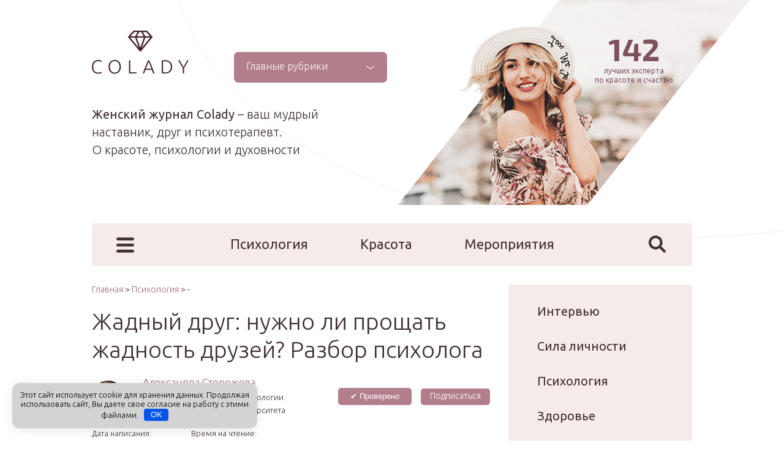

--- FILE ---
content_type: text/html; charset=UTF-8
request_url: https://www.colady.ru/kak-ponyat-zhadnost-druzej-i-znakomyx-i-stoit-li-proshhat.html
body_size: 91607
content:
<!DOCTYPE html>
<html dir="ltr" lang="ru-RU" prefix="og: https://ogp.me/ns#">
<head itemscope itemtype="http://schema.org/WebSite">
  <meta charset="utf-8">
  
  <meta name="viewport" content="width=device-width, initial-scale=1.0" />
  <meta name="generator" content="Женский журнал Colady.ru" />
   
  <meta property="og:type" content="article" />
  <meta property="og:title" content="Жадный друг: нужно ли прощать жадность друзей? Разбор психолога">
  <meta property="og:locale" content="ru_RU">
  <meta property="og:site_name" content="Colady.ru - Украшай мир собой!">
  <meta property="og:url" content="https://www.colady.ru/kak-ponyat-zhadnost-druzej-i-znakomyx-i-stoit-li-proshhat.html">
  <meta property="og:description" content="Кто такие жадины? Это весьма занудные и мелочные товарищи с одержимостью к «накапливанию». И не беда, если скупердяем является малознакомый господин, с которым вам «детей не крестить». Но если этот жмот – ваш друг? Что делать? Простить, понять и принять? Или срочно удалить его номер из телефона и забыть, как о страшном сне? Разбираемся с ">
  <meta property="og:image" content="https://www.colady.ru/wp-content/uploads/2016/01/druziya-1024x684.jpeg">
  <link rel="stylesheet" media="print" onload="this.onload=null;this.media='all';" id="ao_optimized_gfonts" href="https://fonts.googleapis.com/css?family=Ubuntu:300,400,400i,700%7CExo+2:700&#038;subset=cyrillic&amp;display=swap"><link rel="apple-touch-icon" sizes="180x180" href="/wp-content/uploads/2021/08/apple-touch-icon-180x180-1.png">
   	
  <title>Жадный друг: нужно ли прощать жадность друзей? Разбор психолога</title>

		<!-- All in One SEO 4.9.3 - aioseo.com -->
	<meta name="description" content="Жадный друг – а друг ли он? Стоит ли дружить с жадными людьми и почему они такие – разбираем все причины жадности. Как понять и простить жадность друзей и знакомых и что делать, как себя вести с жадным другом – читайте на colady.ru" />
	<meta name="robots" content="max-image-preview:large" />
	<meta name="author" content="Александра Сторожева"/>
	<meta name="yandex-verification" content="5c68cd2d4d55d85d" />
	<link rel="canonical" href="https://www.colady.ru/kak-ponyat-zhadnost-druzej-i-znakomyx-i-stoit-li-proshhat.html" />
	<meta name="generator" content="All in One SEO (AIOSEO) 4.9.3" />
		<!-- All in One SEO -->

<style id='wp-img-auto-sizes-contain-inline-css' type='text/css'>
img:is([sizes=auto i],[sizes^="auto," i]){contain-intrinsic-size:3000px 1500px}
/*# sourceURL=wp-img-auto-sizes-contain-inline-css */
</style>
<style id='classic-theme-styles-inline-css' type='text/css'>
/*! This file is auto-generated */
.wp-block-button__link{color:#fff;background-color:#32373c;border-radius:9999px;box-shadow:none;text-decoration:none;padding:calc(.667em + 2px) calc(1.333em + 2px);font-size:1.125em}.wp-block-file__button{background:#32373c;color:#fff;text-decoration:none}
/*# sourceURL=/wp-includes/css/classic-themes.min.css */
</style>



<style id='wp-polls-inline-css' type='text/css'>
.wp-polls .pollbar {
	margin: 1px;
	font-size: 8px;
	line-height: 10px;
	height: 10px;
	background: #ff6600;
	border: 1px solid #000000;
}

/*# sourceURL=wp-polls-inline-css */
</style>






<style id='rocket-lazyload-inline-css' type='text/css'>
.rll-youtube-player{position:relative;padding-bottom:56.23%;height:0;overflow:hidden;max-width:100%;}.rll-youtube-player:focus-within{outline: 2px solid currentColor;outline-offset: 5px;}.rll-youtube-player iframe{position:absolute;top:0;left:0;width:100%;height:100%;z-index:100;background:0 0}.rll-youtube-player img{bottom:0;display:block;left:0;margin:auto;max-width:100%;width:100%;position:absolute;right:0;top:0;border:none;height:auto;-webkit-transition:.4s all;-moz-transition:.4s all;transition:.4s all}.rll-youtube-player img:hover{-webkit-filter:brightness(75%)}.rll-youtube-player .play{height:100%;width:100%;left:0;top:0;position:absolute;background:url(https://www.colady.ru/wp-content/plugins/rocket-lazy-load/assets/img/youtube.png) no-repeat center;background-color: transparent !important;cursor:pointer;border:none;}
/*# sourceURL=rocket-lazyload-inline-css */
</style>
<script type="text/javascript" src="https://www.colady.ru/wp-includes/js/jquery/jquery.min.js" id="jquery-core-js"></script>
<style>.pseudo-clearfy-link { color: #008acf; cursor: pointer;}.pseudo-clearfy-link:hover { text-decoration: none;}</style><meta name="28de431eefe39f59fa11eebccb170db6" content=""><link rel="icon" href="https://www.colady.ru/wp-content/uploads/2025/08/cropped-1logo-32x32.png" sizes="32x32" />
<link rel="icon" href="https://www.colady.ru/wp-content/uploads/2025/08/cropped-1logo-192x192.png" sizes="192x192" />
<link rel="apple-touch-icon" href="https://www.colady.ru/wp-content/uploads/2025/08/cropped-1logo-180x180.png" />
<meta name="msapplication-TileImage" content="https://www.colady.ru/wp-content/uploads/2025/08/cropped-1logo-270x270.png" />
<style>.clearfy-cookie { position:fixed; left:0; right:0; bottom:0; padding:12px; color:#000000; background:#d3d3d3; box-shadow:0 3px 20px -5px rgba(41, 44, 56, 0.2); z-index:9999; font-size: 13px; border-radius: 12px; transition: .3s; }.clearfy-cookie--left { left: 20px; bottom: 20px; right: auto; max-width: 400px; margin-right: 20px; }.clearfy-cookie--right { left: auto; bottom: 20px; right: 20px; max-width: 400px; margin-left: 20px; }.clearfy-cookie.clearfy-cookie-hide { transform: translateY(150%) translateZ(0); opacity: 0; }.clearfy-cookie-container { max-width:1170px; margin:0 auto; text-align:center; }.clearfy-cookie-accept { background:#0655e8; color:#fff; border:0; padding:.2em .8em; margin: 0 0 0 .5em; font-size: 13px; border-radius: 4px; cursor: pointer; }.clearfy-cookie-accept:hover,.clearfy-cookie-accept:focus { opacity: .9; }</style><!--noptimize--><script data-noptimize="" data-wpfc-render="false">
/* <![CDATA[ */
window.fpm_settings = {"timer_text":"\u0417\u0430\u043a\u0440\u044b\u0442\u044c \u0447\u0435\u0440\u0435\u0437","lazyload":"false","threshold":"300","dublicate":"true","rtb":"false","sidebar":"false","selector":".fpm_end","bottom":"10","ajaxUrl":"https:\/\/www.colady.ru\/wp-admin\/admin-ajax.php","ip_to_block":"https:\/\/www.colady.ru\/ip.html","get_ip":"https:\/\/www.colady.ru\/wp-content\/plugins\/flatpm-wp\/ip.php","speed":"300","overlay":"false","locale":"ru","key":"U2R1elQ1TzNENElVcTF6","role":"not_logged_in"};
/* ]]> */
</script>
<!--/noptimize--><!--noptimize-->
<noscript data-noptimize id="fpm_modul">
<style>
html{max-width:100vw}
.fpm-async:not([data-fpm-type="outgoing"]) + .fpm-async:not([data-fpm-type="outgoing"]){display:none}
[data-fpm-type]{background-color:transparent;transition:background-color .2s ease}
[data-fpm-type]{position:relative;overflow:hidden;border-radius:3px;z-index:0}
.fpm-cross{transition:box-shadow .2s ease;position:absolute;top:-34px;right:0;width:34px;height:34px;background:#000000;display:block;cursor:pointer;z-index:99;border:none;padding:0;min-width:0;min-height:0}
.fpm-cross:hover{box-shadow:0 0 0 50px rgba(0,0,0,.2) inset}
.fpm-cross:after,
.fpm-cross:before{transition:transform .3s ease;content:'';display:block;position:absolute;top:0;left:0;right:0;bottom:0;width:calc(34px / 2);height:3px;background:#ffffff;transform-origin:center;transform:rotate(45deg);margin:auto}
.fpm-cross:before{transform:rotate(-45deg)}
.fpm-cross:hover:after{transform:rotate(225deg)}
.fpm-cross:hover:before{transform:rotate(135deg)}
.fpm-timer{position:absolute;top:-34px;right:0;padding:0 15px;color:#ffffff;background:#000000;line-height:34px;height:34px;text-align:center;font-size:14px;z-index:99}
[data-fpm-type="outgoing"].center .fpm-timer,[data-fpm-type="outgoing"].center .fpm-cross{top:0!important}
.fpm-timer span{font-size:16px;font-weight:600}
[data-fpm-type="outgoing"]{transition:transform 300ms ease,opacity 300ms ease,min-width 0s;transition-delay:0s,0s,.3s;position:fixed;min-width:250px!important;z-index:9999;opacity:0;background:#ffffff;pointer-events:none;will-change:transform;overflow:visible;max-width:100vw}
[data-fpm-type="outgoing"]:after{content:'';position:absolute;top:0;left:0;right:0;bottom:0;z-index:1;pointer-events:all}
[data-fpm-type="outgoing"].fpm-show:after{pointer-events:none}

[data-fpm-type="outgoing"].top-center .fpm-timer,
[data-fpm-type="outgoing"].left-top .fpm-timer{top:0;right:0}
[data-fpm-type="outgoing"].top-center .fpm-cross,
[data-fpm-type="outgoing"].left-top .fpm-cross{top:0;right:-34px}
[data-fpm-type="outgoing"].right-top .fpm-timer{top:0;left:0;right:auto}
[data-fpm-type="outgoing"].right-top .fpm-cross{top:0;left:-34px;right:auto}

[data-fpm-type="outgoing"] *{max-width:none}

[data-fpm-type="outgoing"].left-top [id*="yandex_rtb_"],
[data-fpm-type="outgoing"].right-top [id*="yandex_rtb_"],
[data-fpm-type="outgoing"].left-center [id*="yandex_rtb_"],
[data-fpm-type="outgoing"].right-center [id*="yandex_rtb_"],
[data-fpm-type="outgoing"].left-bottom [id*="yandex_rtb_"],
[data-fpm-type="outgoing"].right-bottom [id*="yandex_rtb_"]{max-width:336px;min-width:160px}

[data-fpm-type].no-preloader:after,[data-fpm-type].no-preloader:before,
[data-fpm-type="outgoing"]:after,[data-fpm-type="outgoing"]:before{display:none}

[data-fpm-type="outgoing"].fpm-show{opacity:1;pointer-events:all;min-width:0!important}

[data-fpm-type="outgoing"].center{position:fixed;top:50%;left:50%;height:auto;z-index:-2;opacity:0;transform:translateX(-50%) translateY(-50%) scale(.6)}
[data-fpm-type="outgoing"].center.fpm-show{transform:translateX(-50%) translateY(-50%) scale(1);opacity:1}
[data-fpm-type="outgoing"].center.fpm-show{z-index:2000}

[data-fpm-type="outgoing"].left-top{top:0;left:0;transform:translateX(-100%)}
[data-fpm-type="outgoing"].top-center{top:0;left:50%;transform:translateX(-50%) translateY(-100%)}
[data-fpm-type="outgoing"].right-top{top:0;right:0;transform:translateX(100%)}
[data-fpm-type="outgoing"].left-center{top:50%;left:0;transform:translateX(-100%) translateY(-50%)}
[data-fpm-type="outgoing"].right-center{top:50%;right:0;transform:translateX(100%) translateY(-50%)}
[data-fpm-type="outgoing"].left-bottom{bottom:0;left:0;transform:translateX(-100%)}
[data-fpm-type="outgoing"].bottom-center{bottom:0;left:50%;transform:translateX(-50%) translateY(100%)}
[data-fpm-type="outgoing"].right-bottom{bottom:0;right:0;transform:translateX(100%)}
[data-fpm-type="outgoing"].fpm-show.left-center,
[data-fpm-type="outgoing"].fpm-show.right-center{transform:translateX(0) translateY(-50%)}
[data-fpm-type="outgoing"].fpm-show.top-center,
[data-fpm-type="outgoing"].fpm-show.bottom-center{transform:translateX(-50%) translateY(0)}
[data-fpm-type="outgoing"].fpm-show.left-top,
[data-fpm-type="outgoing"].fpm-show.right-top,
[data-fpm-type="outgoing"].fpm-show.left-bottom,
[data-fpm-type="outgoing"].fpm-show.right-bottom{transform:translateX(0)}

.fpm-overlay{position:fixed;width:100%;height:100%;pointer-events:none;top:0;left:0;z-index:1000;opacity:0;background:#0000008a;transition:all 300ms ease;-webkit-backdrop-filter:blur(0px);backdrop-filter:blur(0px)}
[data-fpm-type="outgoing"].center.fpm-show ~ .fpm-overlay{opacity:1;pointer-events:all}
.fpm-fixed{position:fixed;z-index:50}
.fpm-stop{position:relative;z-index:50}
.fpm-preroll{position:relative;overflow:hidden;display:block}
.fpm-preroll.hasIframe{padding-bottom:56.25%;height:0}
.fpm-preroll iframe{display:block;width:100%;height:100%;position:absolute}
.fpm-preroll_flex{display:flex;align-items:center;justify-content:center;position:absolute;top:0;left:0;right:0;bottom:0;background:rgba(0,0,0,.65);opacity:0;transition:opacity .35s ease;z-index:2}
.fpm-preroll_flex.fpm-show{opacity:1}
.fpm-preroll_flex.fpm-hide{pointer-events:none;z-index:-1}
.fpm-preroll_item{position:relative;max-width:calc(100% - 68px);max-height:100%;z-index:-1;pointer-events:none;cursor:default}
.fpm-preroll_flex.fpm-show .fpm-preroll_item{z-index:3;pointer-events:all}
.fpm-preroll_flex .fpm-timer,
.fpm-preroll_flex .fpm-cross{top:10px!important;right:10px!important}
.fpm-preroll_hover{position:absolute;top:0;left:0;right:0;bottom:0;width:100%;height:100%;z-index:2}
.fpm-preroll_flex:not(.fpm-show) .fpm-preroll_hover{cursor:pointer}
.fpm-hoverroll{position:relative;overflow:hidden;display:block}
.fpm-hoverroll_item{position:absolute;bottom:0;left:50%;margin:auto;transform:translateY(100%) translateX(-50%);transition:all 300ms ease;z-index:1000;max-height:100%}

.fpm-preroll_item [id*="yandex_rtb_"],
.fpm-hoverroll_item [id*="yandex_rtb_"]{min-width:160px}

.fpm-hoverroll:hover .fpm-hoverroll_item:not(.fpm-hide){transform:translateY(0) translateX(-50%)}
.fpm-slider{display:grid}
.fpm-slider > *{grid-area:1/1;margin:auto;opacity:0;transform:translateX(200px);transition:all 420ms ease;pointer-events:none;width:100%;z-index:0}
.fpm-slider > *.fpm-hide{transform:translateX(-100px)!important;opacity:0!important;z-index:0!important}
.fpm-slider > *.fpm-show{transform:translateX(0);pointer-events:all;opacity:1;z-index:1}
.fpm-slider .fpm-timeline{width:100%;height:2px;background:#f6f5ff;position:relative}
.fpm-slider .fpm-timeline:after{content:'';position:absolute;background:#d5ceff;height:100%;transition:all 300ms ease;width:0}
.fpm-slider > *.fpm-show .fpm-timeline:after{animation:timeline var(--duration) ease}
.fpm-slider > *:hover .fpm-timeline:after{animation:timeline-hover}
.fpm-slider > *:after{content:'';position:absolute;top:0;left:0;right:0;bottom:0;z-index:1;pointer-events:all}
.fpm-slider > *.fpm-show:after{pointer-events:none}
@keyframes timeline-hover{}
@keyframes timeline{0% {width:0}100% {width:100%}}
.fpm-interscroller-wrapper{position:relative;width:100%;max-width:100%;height:var(--height)}
.fpm-interscroller{position:absolute;top:0;left:0;width:100%;height:100%;clip:rect(0,auto,auto,0);background:var(--background)}
.fpm-interscroller + div{position:absolute;bottom:0;left:0;right:0;top:0;margin:auto;display:block;height:1px}
.fpm-interscroller-inner{position:fixed;top:50%;transform:translate(0,-50%);max-width:100%;display:flex;justify-content:center;align-items:center;width:var(--width)}
.fpm-interscroller-inner > div{min-width:100px;min-height:100px}
.fpm-interscroller-text{position:absolute;text-align:center;padding:10px;background:var(--background);color:var(--color);font-size:14px;z-index:1;line-height:1.4}
.fpm-interscroller-text.top{top:0;left:0;right:0}
.fpm-interscroller-text.bottom{bottom:0;left:0;right:0}
</style>
</noscript>
<!--/noptimize-->


<!--noptimize-->
<script data-noptimize="" data-wpfc-render="false">
/* <![CDATA[ */
fpm_settings.selector="true"===fpm_settings.sidebar?fpm_settings.selector:".fpm_end",!NodeList.prototype.forEach&&Array.prototype.forEach&&(NodeList.prototype.forEach=Array.prototype.forEach),window.yaContextCb=window.yaContextCb||[],window.fpm_shuffleArray=function(e){for(var t=e.length-1;0<t;t--){var n=Math.floor(Math.random()*(t+1)),r=e[t];e[t]=e[n],e[n]=r}return e},window.fpm_queryAll=function(t,e,n){try{n="true"===(n=n||"true");var r=!1;["!>","!","!^","!~","!+",":after(",":after-sibling(",":before(",":before-sibling(",":contains(",":icontains(",":starts-with(",":istarts-with(",":ends-with(",":iends-with(",":first(",":has(",":has-sibling("].forEach(function(e){t.includes(e)&&(r=!0)});var o=[];if(r){if(!e)return[];for(var i=document.evaluate(e,document,null,XPathResult.ORDERED_NODE_SNAPSHOT_TYPE,null),a=0,s=i.snapshotLength;a<s;a++)o.push(i.snapshotItem(a))}else o=Array.from(document.querySelectorAll(t));return n||(o=o.filter(function(e){return fpm_user.until_child.includes(e)})),o}catch(e){return fpm_user.debug&&console.log(e),[]}},window.fpm_debug=function(e,t){fpm_user.debug&&(t=t||"the reason is not established",console.log("%cID: "+e,"color: white; background: #ec5555"),console.log("URL: "+window.fpm_settings.ajaxUrl.replace("admin-ajax.php","")+"admin.php?page=fpm_blocks&id="+e),console.log("Reason: "+t),console.log("=".repeat(27)))},window.fpm_ipv6Normalize=function(e){var t=(e=e.toLowerCase()).split(/\:\:/g);if(2<t.length)return!1;var n=[];if(1===t.length){if(8!==(n=e.split(/\:/g)).length)return!1}else if(2===t.length){var e=t[0],t=t[1],r=e.split(/\:/g),o=t.split(/\:/g);for(i in r)n[i]=r[i];for(var i=o.length;0<i;--i)n[7-(o.length-i)]=o[i-1]}for(i=0;i<8;++i)void 0===n[i]&&(n[i]="0000"),n[i]=fpm_ipv6LeftPad(n[i],"0",4);return n.join(":")},window.fpm_ipv6LeftPad=function(e,t,n){n=t.repeat(n);return e.length<n.length&&(e=n.substring(0,n.length-e.length)+e),e},window.fpm_ipToInt=function(e){var t=[];return e.includes(":")?(fpm_ipv6Normalize(e).split(":").forEach(function(e){t.push(parseInt(e,16).toString(2).padStart(16,"0"))}),"function"==typeof window.BigInt&&BigInt(t.join(""),2)):(e.split(".").forEach(function(e){t.push(e.padStart(3,"0"))}),parseInt(t.join("")))},window.fpm_request_ip_api=function(){var e=new Promise(function(e,t){var n=new XMLHttpRequest;n.onreadystatechange=function(){n.readyState==XMLHttpRequest.DONE&&e(n.responseText)},n.open("GET","https://ip.mehanoid.pro/?lang="+fpm_settings.locale,!0),n.send()}),t=new Promise(function(e,t){var n=new XMLHttpRequest;n.onreadystatechange=function(){n.readyState==XMLHttpRequest.DONE&&(200==n.status?e(n.responseText):t({url:fpm_settings.ip_to_block,status:n.status,statusText:n.statusText}))},n.open("GET",fpm_settings.ip_to_block,!0),n.send()});Promise.all([e,t]).then(function(e){var t=JSON.parse(e[0]),n=e[1].split("\n").filter(Boolean);fpm_body.classList.remove("fpm_geo"),fpm_user.ccode=t.countryCode.toLowerCase(),fpm_user.country=t.country.toLowerCase(),fpm_user.city=t.city.toLowerCase(),fpm_user.isp=t.isp.toLowerCase(),fpm_setCookie("fpm_ccode",fpm_user.ccode),fpm_setCookie("fpm_country",fpm_user.country),fpm_setCookie("fpm_city",fpm_user.city),fpm_setCookie("fpm_isp",fpm_user.isp),fpm_user.ip="true",0<n.length?new Promise(function(e,t){var n=new XMLHttpRequest;n.onreadystatechange=function(){n.readyState==XMLHttpRequest.DONE&&(200==n.status?e(n.responseText):t({url:fpm_settings.get_ip,status:n.status,statusText:n.statusText}))},n.open("GET",fpm_settings.get_ip,!0),n.send()}).then(function(r){r=fpm_ipToInt(r),n.find(function(e){if(e.includes("-")){var t=e.split("-"),n=fpm_ipToInt(t[0].trim()),t=fpm_ipToInt(t[1].trim());if(r<=t&&n<=r)return fpm_user.ip="false",!0}else if(fpm_ipToInt(e.trim())==r)return fpm_user.ip="false",!0;return!1}),fpm_user.testcook&&fpm_setCookie("fpm_ip",fpm_user.ip),fpm_async_then("ip_api")}):(fpm_user.testcook&&fpm_setCookie("fpm_ip",fpm_user.ip),fpm_async_then("ip_api"))})},window.fpm_on=function(e,t,n,r,o){o=o||!1,e.addEventListener(t,function(e){for(var t=e.target;t&&t!==this;)t.matches(n)&&r.call(t,e),t=t.parentNode},{once:o})},window.fpm_contentsUnwrap=function(e){for(var t=e.parentNode;e.firstChild;)t.insertBefore(e.firstChild,e);t.removeChild(e)},window.fpm_wrap=function(e,t){e.parentNode.insertBefore(t,e),t.appendChild(e)},window.fpm_until=function(e,t,n,r){r=r||"nextElementSibling";var o=[];if(!e)return o;for(o.push(e),e=e[r];e&&(o.push(e),!e.matches(t));)e=(n&&e.matches(n),e[r]);return o},window.fpm_findSelector=function(e,t){var n=[];return t&&(e=e||[]).forEach(function(e){e.matches(t)&&n.push(e);e=e.querySelectorAll(t);e&&0<e.length&&(n=n.concat([...e]))}),n},window.fpm_toNodeList=function(e){var t=document.createDocumentFragment();return e.forEach(function(e){t.appendChild(e.cloneNode())}),t},window.fpm_jsonp=function(e,t){var n="jsonp_callback_"+Math.round(1e5*Math.random());window[n]=function(e){delete window[n],fpm_body.removeChild(r),t(e)};var r=document.createElement("script");r.src=e+(0<=e.indexOf("?")?"&":"?")+"callback="+n,fpm_body.appendChild(r)},window.flatPM_serialize=function(e,t){var n,r,o,i=[];for(n in e)e.hasOwnProperty(n)&&(r=t?t+"["+n+"]":n,o=e[n],i.push(null!==o&&"object"==typeof o?flatPM_serialize(o,r):encodeURIComponent(r)+"="+encodeURIComponent(o)));return i.join("&")},document.write=function(e){var t=document.createElement("div");document.currentScript.insertAdjacentElement("afterend",t),fpm_setHTML(t,e),fpm_stack_scripts.block||(fpm_stack_scripts.block=!0,fpm_setSCRIPT()),fpm_contentsUnwrap(t)},window.fpm_sticky=function(e,a,t){var s=e,l=null,d=t=t||0;function n(){if(null==l){for(var e=getComputedStyle(s,""),t="",n=0;n<e.length;n++)0!=e[n].indexOf("overflow")&&0!=e[n].indexOf("padding")&&0!=e[n].indexOf("border")&&0!=e[n].indexOf("outline")&&0!=e[n].indexOf("box-shadow")&&0!=e[n].indexOf("background")||(t+=e[n]+": "+e.getPropertyValue(e[n])+"; ");(l=document.createElement("div")).style.cssText=t+" box-sizing: border-box; width: "+s.offsetWidth+"px;",s.insertBefore(l,s.firstChild);for(var r=s.childNodes.length,n=1;n<r;n++)l.appendChild(s.childNodes[1]);s.style.padding="0",s.style.border="0"}s.style.height=l.getBoundingClientRect().height+"px";var o=s.getBoundingClientRect(),i=Math.round(o.top+l.getBoundingClientRect().height-a.getBoundingClientRect().bottom);o.top-d<=0?o.top-d<=i?(l.className=fpm_attr.stop,l.style.top=-i+"px"):(l.className=fpm_attr.fixed,l.style.top=d+"px"):(l.className="",l.style.top=""),window.addEventListener("resize",function(){s.children[0].style.width=getComputedStyle(s,"").width},!1)}window.addEventListener("scroll",n,!1),fpm_body.addEventListener("scroll",n,!1),n()},window.fpm_addDays=function(e,t){var n=60*e.getTimezoneOffset()*1e3,r=e.getTime(),e=new Date;return r+=864e5*t,e.setTime(r),n!=(t=60*e.getTimezoneOffset()*1e3)&&(r+=t-n,e.setTime(r)),e},window.fpm_adbDetect=function(){var e=document.createElement("div");e.id="yandex_rtb_",e.classList.add("adsbygoogle"),e.setAttribute("data-tag","flat_pm"),e.style="position:absolute;left:-9999px;top:-9999px",e.innerHTML="Adblock<br>detector",fpm_body.insertAdjacentElement("afterbegin",e);var t=document.querySelector('#yandex_rtb_.adsbygoogle[data-tag="flat_pm"]');if(!t)return!0;t=t.currentStyle||window.getComputedStyle(t,""),t=parseInt(t.height);return e.remove(),!(!isNaN(t)&&0!=t)},window.fpm_setCookie=function(e,t,n){var r,o=(n=n||{path:"/"}).expires;"number"==typeof o&&o&&((r=new Date).setTime(r.getTime()+1e3*o),o=n.expires=r),o&&o.toUTCString&&(n.expires=o.toUTCString());var i,a=e+"="+(t=encodeURIComponent(t));for(i in n){a+="; "+i;var s=n[i];!0!==s&&(a+="="+s)}document.cookie=a},window.fpm_getCookie=function(n){var e=document.cookie.split("; ").reduce(function(e,t){t=t.split("=");return t[0]===n?decodeURIComponent(t[1]):e},"");return""!=e?e:void 0},window.flatPM_testCookie=function(){var e="test_56445";try{return localStorage.setItem(e,e),localStorage.removeItem(e),!0}catch(e){return!1}},window.fpm_randomString=function(e){for(var t="",n="abcdefghijklmnopqrstuvwxyz",r=n.length,o=0;o<e;o++)t+=n.charAt(Math.floor(Math.random()*r));return t},window.fpm_randomProperty=function(e){e=Object.keys(e);return e[Math.floor(Math.random()*e.length)]},window.fpm_random=function(e,t){return Math.floor(Math.random()*(t-e+1))+e},window.flatPM_sanitizeUrlParams=function(e){return e&&["__proto__","constructor","prototype"].includes(e.toLowerCase())?e.toUpperCase():e},window.fpm_getUrlParams=function(e){var t={};e=e||window.location.href;e=(e=flatPM_sanitizeUrlParams(e))?e.split("?")[1]:window.location.search.slice(1);if(e)for(var n=(e=e.split("#")[0]).split("&"),r=0;r<n.length;r++){var o,i=n[r].split("="),a=i[0],s=void 0===i[1]||i[1],a=a.toLowerCase();"string"==typeof s&&(s=s.toLowerCase()),a.match(/\[(\d+)?\]$/)?(t[o=a.replace(/\[(\d+)?\]/,"")]||(t[o]=[]),a.match(/\[\d+\]$/)?(i=/\[(\d+)\]/.exec(a)[1],t[o][i]=s):t[o].push(s)):t[a]?(t[a]&&"string"==typeof t[a]&&(t[a]=[t[a]]),t[a].push(s)):t[a]=s}return t},window.fpm_dynamicInterval=function(e,t,n,r,o){t.autorefresh&&"0"!==t.autorefresh&&setTimeout(function(){e.innerHTML="",r<=++o&&(o=0),t=n[o],fpm_pre_setHTML(e,t.code),fpm_dynamicInterval(e,t,n,r,o)},1e3*t.autorefresh)},flatPM_testCookie()&&fpm_setCookie("fpm_visit",(parseInt(fpm_getCookie("fpm_visit"))||0)+1),window.fpm_stack_scripts={scripts:[],block:!1},window.fpm_base64test=/^([0-9a-zA-Z+/]{4})*(([0-9a-zA-Z+/]{2}==)|([0-9a-zA-Z+/]{3}=))?$/,window.fpm_then={ip_api:[],load:[]},window.fpm_titles="h1,h2,h3,h4,h5,h6",window.fpm_date=new Date,window.fpm_dateYear=fpm_date.getFullYear(),window.fpm_dateMonth=2==(fpm_date.getMonth()+1+"").length?fpm_date.getMonth()+1:"0"+(fpm_date.getMonth()+1),window.fpm_dateWeek=0===fpm_date.getDay()?6:fpm_date.getDay()-1,window.fpm_dateUTCWeek=0===fpm_date.getUTCDay()?6:fpm_date.getUTCDay()-1,window.fpm_dateDay=2==(fpm_date.getDate()+"").length?fpm_date.getDate():"0"+fpm_date.getDate(),window.fpm_dateHours=2==(fpm_date.getHours()+"").length?fpm_date.getHours():"0"+fpm_date.getHours(),window.fpm_dateUTCHours=fpm_date.getUTCHours(),window.fpm_dateMinutes=2==(fpm_date.getMinutes()+"").length?fpm_date.getMinutes():"0"+fpm_date.getMinutes(),window.fpm_increment={};var prop,fpm_modul=fpm_queryAll("noscript#fpm_modul"),fpm_modul_text="";for(prop in 0<fpm_modul.length&&(fpm_modul_text=fpm_modul[0].outerText,fpm_modul[0].remove()),window.fpm_attr={id:"",type:"",inner:"",status:"",async:"",modal:"",overlay:"",timer:"",cross:"",close_event:"",out:"",fixed:"",stop:"",preroll:"",hoverroll:"",show:"",hide:"",done:"",slider:"",timeline:"",interscroller:""},fpm_modul_text=(fpm_modul_text=fpm_modul_text.replace("<style>","")).replace("</style>",""),fpm_attr){fpm_attr[prop]=fpm_randomString(10);var regex=new RegExp("fpm-"+prop,"g"),fpm_modul_text=fpm_modul_text.replace(regex,fpm_attr[prop])}document.head.insertAdjacentHTML("beforeend","<style>"+fpm_modul_text+"</style>"),window.fpm_user={init:function(){window.fpm_body=window.fpm_body||document.querySelector("body"),this.fpm_end=document.querySelectorAll(".fpm_end"),this.fpm_end=this.fpm_end[this.fpm_end.length-1],this.fpm_start=document.querySelector(".fpm_start"),this.testcook=flatPM_testCookie(),this.browser=this.searchString(this.dataBrowser)||!1,this.os=this.searchString(this.dataOS)||!1,this.referer=this.cookieReferer(),this.winwidth=window.innerWidth,this.date=fpm_dateYear+"-"+fpm_dateMonth+"-"+fpm_dateDay,this.time=fpm_dateHours+":"+fpm_dateMinutes,this.adb=fpm_adbDetect(),this.until=fpm_until(this.fpm_start,".fpm_end"),this.textlen=this.until.map(function(e){return e.outerText}).join().replace(/(\s)+/g,"").length,this.titlelen=fpm_toNodeList(this.until).querySelectorAll(fpm_titles).length,this.country=this.cookieData("country").toLowerCase(),this.city=this.cookieData("city").toLowerCase(),this.ccode=this.cookieData("ccode").toLowerCase(),this.isp=this.cookieData("isp").toLowerCase(),this.ip=this.cookieData("ip").toLowerCase(),this.agent=navigator.userAgent,this.language=navigator.languages&&navigator.languages.length?navigator.languages[0]:navigator.userLanguage||navigator.language,this.until_child=this.until.map(function(e){return[e,Array.from(e.querySelectorAll("*"))]}).flat(1/0),this.debug=fpm_getUrlParams()["fpm-debug"],this.color_scheme=window.matchMedia&&window.matchMedia("(prefers-color-scheme: dark)").matches?"dark":"light"},cookieReferer:function(){return parent!==window?"///:iframe":fpm_user.testcook?(void 0===fpm_getCookie("fpm_referer")&&fpm_setCookie("fpm_referer",""!=document.referrer?document.referrer:"///:direct"),fpm_getCookie("fpm_referer")):""!=document.referrer?document.referrer:"///:direct"},cookieData:function(e){return fpm_user.testcook&&void 0!==fpm_getCookie("fpm_"+e)?fpm_getCookie("fpm_"+e):""},searchString:function(e){for(var t=e.length,n=0;n<t;n++){var r=e[n].str;if(r&&e[n].subStr.test(r))return e[n].id}},dataBrowser:[{str:navigator.userAgent,subStr:/YaBrowser/,id:"YaBrowser"},{str:navigator.vendor,subStr:/Apple/,id:"Safari"},{str:navigator.userAgent,subStr:/OPR/,id:"Opera"},{str:navigator.userAgent,subStr:/Firefox/,id:"Firefox"},{str:navigator.userAgent,subStr:/Edge/,id:"Edge"},{str:navigator.userAgent,subStr:/Chrome/,id:"Chrome"}],dataOS:[{str:navigator.platform,subStr:/Win/,id:"Windows"},{str:navigator.platform,subStr:/Mac/,id:"Mac"},{str:navigator.platform,subStr:/(iPhone|iPad|iPod)/,id:"iPhone"},{str:navigator.platform,subStr:/Linux/,id:"Linux"}]},window.fpm_offsetTop_with_exeptions=function(r,o){return r=r||"",o=o||"",window.exeptions_offsetTop=window.exeptions_offsetTop||[],window.exeptions_offsetTop[r]||(window.exeptions_offsetTop[r]=fpm_user.until.map(function(e){var t=Array.from(e.querySelectorAll("*")),n=[];return""!=r&&(n=fpm_queryAll(r,o,"false"),t=t.filter(function(e){return!n.includes(e)})),[e,t]}).flat(1/0).map(function(e){return{el:e,offset:Math.round(e.getBoundingClientRect().top-fpm_user.fpm_start.getBoundingClientRect().top)}}),window.exeptions_offsetTop[r])},window.fpm_textLength_with_exeptions=function(i,a){if(i=i||"",a=a||"",window.exeptions_textLength=window.exeptions_textLength||[],window.exeptions_textLength[i])return window.exeptions_textLength[i];var s=0;return window.exeptions_textLength[i]=fpm_user.until.map(function(e){if("SCRIPT"==e.tagName)return[];var t=Array.from(e.querySelectorAll("*")),n=[];""!=i&&(n=fpm_queryAll(i,a,"false"),t=t.filter(function(e){return!n.includes(e)}));var r=0,o=e.outerText.replace(/(\s)+/g,"").length;return 0<t.length&&t.forEach(function(e){var t;void 0!==e.outerText&&"SCRIPT"!=e.tagName&&(t=e.outerText.replace(/(\s)+/g,"").length,r+=t,s+=t),e.fpm_textLength=s}),s+=o-r,e.fpm_textLength=s,[e,t]}).flat(1/0),window.exeptions_textLength[i]},void 0!==fpm_getUrlParams().utm_referrer&&(fpm_setCookie("fpm_referer",fpm_getUrlParams().utm_referrer),fpm_user.referer=fpm_getUrlParams().utm_referrer),window.fpm_async_then=function(e){var t=fpm_then[e].length;if(0!=t)for(var n=0;n<t;n++){var r=fpm_then[e][n];fpm_next(r)}else fpm_then[e]=[]},window.flatPM_persentWrapper=function(e,n,t){var r=0,o=!1;return e.forEach(function(e){var t=e.outerText.replace(/(\s)+/g,"");r<n&&(r+=t.length,o=e)}),o},window.fpm_textLength_between=function(e,t,n){var r=e,o=0,i=e.outerText.length,a="data-"+fpm_attr.id;(n=n||!1)&&(o=e.outerText.length,i=0);e:do{for(var s=e;null!==s.previousElementSibling;){if((s=s.previousElementSibling).hasAttribute(a))break e;if(s.previousElementSibling===fpm_user.fpm_start){o=1e8;break e}if(0<(l=s.querySelectorAll("[data-"+fpm_attr.id+"]")).length){l=l[l.length-1];do{for(;null!==l.nextElementSibling;)o+=(l=l.nextElementSibling).outerText.length}while((l=l.parentNode)!==s);break}if(t<=(o+=s.outerText.length))break e}}while(e=e.parentNode,e!==fpm_user.fpm_start.parentNode);e=r;e:do{for(var l,s=e;null!==s.nextElementSibling;){if((s=s.nextElementSibling).hasAttribute(a))break e;if(s.nextElementSibling===fpm_user.fpm_end){i=1e8;break e}if(0<(l=s.querySelectorAll("[data-"+fpm_attr.id+"]")).length){l=l[0];do{for(;null!==l.previousElementSibling;)i+=(l=l.previousElementSibling).outerText.length}while((l=l.parentNode)!==s);break}if(t<=(i+=s.outerText.length))break e}}while(e=e.parentNode,e!==fpm_user.fpm_start.parentNode);return t<=o&&t<=i},window.fpm_interscroller_resize=function(){document.querySelectorAll("."+fpm_attr.interscroller+"-inner").forEach(function(e){e.style.setProperty("--width",e.parentNode.getBoundingClientRect().width+"px")})},window.addEventListener("resize",fpm_interscroller_resize),window.fpm_getScrollbarWidth=function(){var e=document.createElement("div");e.style.visibility="hidden",e.style.overflow="scroll",e.style.msOverflowStyle="scrollbar",document.body.appendChild(e);var t=document.createElement("div");e.appendChild(t);t=e.offsetWidth-t.offsetWidth;return e.parentNode.removeChild(e),t},window.fpm_interscrollerObserver=function(e,t){t=t||3;var n,r=parseInt(window.getComputedStyle(document.body,null).getPropertyValue("padding-right")),o=e.querySelectorAll("span.timer");function i(){return 85<100/window.innerHeight*e.getBoundingClientRect().height?e.getBoundingClientRect().bottom-document.querySelector("html").getBoundingClientRect().top-window.innerHeight:e.getBoundingClientRect().bottom-document.querySelector("html").getBoundingClientRect().top+(window.innerHeight-e.getBoundingClientRect().height)/2-window.innerHeight}document.body.style.overflow="hidden",document.body.style.paddingRight=r+fpm_getScrollbarWidth()+"px",window.scrollTo({top:i(),left:0,behavior:"smooth"}),n=setInterval(function(){window.scrollTo({top:i(),left:0,behavior:"smooth"})},100);var a=setInterval(function(){t--,o.forEach(function(e){e.innerHTML=t}),t<=0&&(document.body.style.overflow="auto",document.body.style.paddingRight=r+"px",o.forEach(function(e){e.remove()}),clearInterval(n),clearInterval(a))},1e3)},window.fpm_render_pixel_ads=function(e,t){t.xpath=t.xpath||"";var n,r,o,i,a=fpm_user.fpm_end.getBoundingClientRect().top-fpm_user.fpm_start.getBoundingClientRect().top,s=fpm_offsetTop_with_exeptions(t.exclude,t.xpath);if((t.n=t.n&&0!=t.n?t.n:1,["percent_once","px_once","center"].includes(t.type)&&("percent_once"===t.type&&(r=Math.round(window.innerHeight/100*t.n)),"px_once"===t.type&&(r=+t.n),"center"===t.type&&(r=a/2),r<(i=200+a)&&(f=[...s].sort((e,t)=>Math.abs(r-e.offset)-Math.abs(r-t.offset)),o=s.find(function(e){return e.offset===f[0].offset}).el,t.m?(t.m=+t.m,fpm_textLength_between(o,t.m)&&o.insertAdjacentElement("beforebegin",e)):o.insertAdjacentElement("beforebegin",e))),["percent_iterable","px_iterable"].includes(t.type))&&("percent_iterable"===t.type&&(r=Math.round(window.innerHeight/100*t.n),n=t.start?Math.round(window.innerHeight/100*t.start):r),"px_iterable"===t.type&&(r=+t.n,n=t.start?+t.start:r),r<(i=200+a))){var l=i;t.max&&(l=Math.min(i,r*t.max+n));for(var d=n;d<l;){var f=[...s].sort((e,t)=>Math.abs(d-e.offset)-Math.abs(d-t.offset));o=s.find(function(e){return e.offset===f[0].offset}).el,t.m?(t.m=+t.m,fpm_textLength_between(o,t.m)&&o.insertAdjacentElement("beforebegin",e.cloneNode())):o.insertAdjacentElement("beforebegin",e.cloneNode()),d+=r}}},window.fpm_cross_timer=function(t,n,r){var e,o=null!==r.querySelector("."+fpm_attr.cross),i=null!==r.querySelector("."+fpm_attr.timer);"true"===n.cross&&((e=document.createElement("div")).classList.add(fpm_attr.cross),e.addEventListener("click",function(e){e.preventDefault(),fpm_close_event(t,n,r),r.classList.add(fpm_attr.hide),fpm_setCookie("fpm_outgoing_"+t.id,"true")})),n.timeout=parseInt(n.timeout)||0;var a,s,l,d=n.cross_offset&&"true"===n.cross_offset?r.firstChild:r;"true"===n.timer&&0<n.timeout?((a=document.createElement("div")).classList.add(fpm_attr.timer),a.innerHTML=fpm_settings.timer_text+" <span>"+n.timeout+"</span>",s=a.querySelector("span"),i||d.appendChild(a),l=setInterval(function(){s.innerHTML=--n.timeout,n.timeout<=0&&(clearInterval(l),a.remove(),"true"===n.cross?o||d.appendChild(e):(fpm_close_event(t,n,r),r.classList.add(fpm_attr.hide)))},1e3)):"true"!==n.cross||o||d.appendChild(e)},window.fpm_close_event=function(e,t,n){n.classList.remove(fpm_attr.show),n.classList.contains("center")||setTimeout(function(){n.remove()},+fpm_settings.speed+100),t.again&&"true"===t.again&&(window.fpm_outgoing_counter=window.fpm_outgoing_counter||[],window.fpm_outgoing_counter[e.id]=window.fpm_outgoing_counter[e.id]||0,(!t.count||window.fpm_outgoing_counter[e.id]<t.count)&&setTimeout(function(){delete e.view.pixels,delete e.view.symbols,delete e.view.once,delete e.view.iterable,delete e.view.preroll,delete e.view.hoverroll,fpm_setWrap(e,!0),fpm_next(e)},t.interval?1e3*t.interval:0),window.fpm_outgoing_counter[e.id]++)},window.fpm_setWrap=function(a,e){e=e||!1;try{if(!e){var t,n,r=[],o=a.html.block,i=0,s=[];for(t in o)if((!o[t].minwidth||o[t].minwidth<=fpm_user.winwidth)&&(!o[t].maxwidth||o[t].maxwidth>=fpm_user.winwidth)){o[t].abgroup||(o[t].abgroup="0"),r[o[t].abgroup]||(r[o[t].abgroup]=[]);var l,d=fpm_user.adb&&(""!==o[t].adb.code||"true"!==fpm_settings.dublicate&&"footer"!==a.id&&"header"!==a.id)?o[t].adb:o[t].html;for(l in fpm_base64test.test(d.code)&&(d.code=decodeURIComponent(escape(atob(d.code)))),d.code=d.code.trim(),fpm_attr){var f=new RegExp("fpm-"+l,"g");fpm_modul_text=fpm_modul_text.replace(f,fpm_attr[l])}d.code&&r[o[t].abgroup].push(d)}for(n in r)0==r[n].length&&delete r[n];if(0==Object.keys(r).length)return void fpm_debug(a.id,"screen resolution");for(n in delete a.html.block,r)if("0"===n)for(var p in r[n])r[n][p].minheight&&(i+=+r[n][p].minheight);else s[n]=fpm_randomProperty(r[n]),i+=+r[n][s[n]].minheight;a.html.groups=r,a.html.start=s}var m=document.createElement("div");(a.user.geo||a.user.ip||a.user.isp)&&m.classList.add(fpm_attr.async),m.setAttribute("data-"+fpm_attr.id,a.id),m.setAttribute("data-"+fpm_attr.status,"processing"),m.style.minHeight=i+"px";var c=a.view.pixels;c&&null!==fpm_user.fpm_end&&null!==fpm_user.fpm_start&&((x=m.cloneNode()).setAttribute("data-"+fpm_attr.type,"pixels"),"processing"==document.readyState?document.addEventListener("load",function(){fpm_then.load.push(a),fpm_render_pixel_ads(x,c),fpm_async_then("load")}):fpm_render_pixel_ads(x,c));var u=a.view.symbols;if(u&&null!==fpm_user.fpm_end&&null!==fpm_user.fpm_start){(x=m.cloneNode()).setAttribute("data-"+fpm_attr.type,"symbols"),u.xpath=u.xpath||"";var _,h,g=fpm_textLength_with_exeptions(u.exclude,u.xpath);if(u.n=u.n&&0!=u.n?u.n:1,["percent_once","symbol_once","center"].includes(u.type)&&("percent_once"===u.type&&(_=Math.round(fpm_user.textlen/100*u.n)),"symbol_once"===u.type&&(_=+u.n),"center"===u.type&&(_=fpm_user.textlen/2),w=fpm_user.textlen+100,_<w?(y=[...g].sort((e,t)=>Math.abs(_-e.fpm_textLength)-Math.abs(_-t.fpm_textLength)),h=g.find(function(e){return e.fpm_textLength===y[0].fpm_textLength}),u.m?(u.m=+u.m,fpm_textLength_between(h,u.m,!0)&&h.insertAdjacentElement("afterend",x)):h.insertAdjacentElement("afterend",x)):fpm_debug(a.id,"symbols offset")),["percent_iterable","symbol_iterable"].includes(u.type)){"percent_iterable"===u.type&&(_=Math.round(fpm_user.textlen/100*u.n),s=u.start?Math.round(fpm_user.textlen/100*u.start):_),"symbol_iterable"===u.type&&(_=+u.n,s=u.start?+u.start:_);var w=fpm_user.textlen+100;if(_<w){var v=w;u.max&&(v=Math.min(w,_*u.max+s));for(var b=s;b<v;){var y=[...g].sort((e,t)=>Math.abs(b-e.fpm_textLength)-Math.abs(b-t.fpm_textLength));h=g.find(function(e){return e.fpm_textLength===y[0].fpm_textLength}),u.m?(u.m=+u.m,fpm_textLength_between(h,u.m,!0)&&h.insertAdjacentElement("afterend",x.cloneNode())):h.insertAdjacentElement("afterend",x.cloneNode()),b+=_}}else fpm_debug(a.id,"symbols offset")}}w=a.view.once;w&&((x=m.cloneNode()).setAttribute("data-"+fpm_attr.type,"once"),C=fpm_queryAll(w.selector,w.xpath,w.document),w.n=+w.n||1,C.length>=w.n?("bottom"===w.derection&&C.reverse(),E="beforebegin","prepend"===w.insert_type&&(E="afterbegin"),"append"===w.insert_type&&(E="beforeend"),"after"===w.insert_type&&(E="afterend"),C[w.n-1].insertAdjacentElement(E,x)):fpm_debug(a.id,"once can't find element"));var x,L=a.view.iterable;if(L){(x=m.cloneNode()).setAttribute("data-"+fpm_attr.type,"iterable");var C=fpm_queryAll(L.selector,L.xpath,L.document);if(L.n=+L.n||1,L.start=+L.start||L.n,C.length>=L.n+L.start-1){"bottom"===L.derection&&C.reverse();var E="beforebegin";"prepend"===L.insert_type&&(E="afterbegin"),"append"===L.insert_type&&(E="beforeend"),"after"===L.insert_type&&(E="afterend");v=C.length;L.max&&(v=Math.min(C.length,L.n*L.max+L.start-L.n));for(b=L.start-1;b<v;b++)(b+1-L.start+L.n)%L.n==0&&C[b].insertAdjacentElement(E,x.cloneNode())}else fpm_debug(a.id,"iterable can't find element")}var T=a.view.outgoing;T&&("true"===T.cookie||"true"!==fpm_getCookie("fpm_outgoing_"+a.id)?((N=m.cloneNode()).setAttribute("data-"+fpm_attr.type,"outgoing"),N.classList.add(T.side),"sec"==T.type&&(S=function(){"true"===T.close&&(document.removeEventListener("visibilitychange",H),fpm_body.removeEventListener("mouseleave",H)),N.classList.add(fpm_attr.show),fpm_cross_timer(a,{...T},N),T.hide&&setTimeout(function(){fpm_close_event(a,T,N)},1e3*T.hide)},I=setTimeout(function(){S()},1e3*T.show)),["px","vh","%"].includes(T.type)&&(O=function(){("px"===T.type&&window.pageYOffset>T.show||"vh"===T.type&&window.pageYOffset>Math.round(window.innerHeight/100*T.show)||"%"===T.type&&window.pageYOffset>Math.round((fpm_body.scrollHeight-window.innerHeight)/100*T.show))&&P()},document.addEventListener("scroll",O)),"true"===T.close&&(H=function(e){("visibilitychange"===e.type&&document.hidden||"mouseleave"===e.type)&&(document.removeEventListener("visibilitychange",H),fpm_body.removeEventListener("mouseleave",H),"sec"==T.type&&(clearTimeout(I),S()),"px"==T.type&&P())},document.addEventListener("visibilitychange",H),fpm_body.addEventListener("mouseleave",H)),"true"===T.action&&T.selector&&fpm_on(fpm_body,"click",T.selector,function(e){"true"===T.close&&(document.removeEventListener("visibilitychange",H),fpm_body.removeEventListener("mouseleave",H)),"sec"==T.type&&(clearTimeout(I),S()),"px"==T.type&&P()}),fpm_body.insertAdjacentElement("afterbegin",N)):fpm_debug(a.id,"outgoing already displayed for this user"));var k=a.view.preroll;k&&(0<(A=fpm_queryAll(k.selector,k.xpath,"true")).length?A.forEach(function(e){var t,n,r,o,i;e.classList.contains(fpm_attr.done)||(e.classList.add(fpm_attr.done),t=document.createElement("span"),n=t.cloneNode(),r=t.cloneNode(),o=t.cloneNode(),t.classList.add(fpm_attr.preroll),(e.matches("iframe")||0<e.querySelectorAll("iframe").length)&&t.classList.add("hasIframe"),fpm_wrap(e,t),n.classList.add(fpm_attr.preroll+"_flex"),r.classList.add(fpm_attr.preroll+"_item"),o.classList.add(fpm_attr.preroll+"_hover"),r.appendChild(m.cloneNode()),n.appendChild(r),n.appendChild(o),t.appendChild(n),i=function(e){e.preventDefault(),fpm_cross_timer(a,{...k},n),n.classList.add(fpm_attr.show),o.removeEventListener("click",i),"true"===k.once&&document.querySelectorAll("."+fpm_attr.preroll+"_flex:not(."+fpm_attr.show+")").forEach(function(e){e.remove()})},o.addEventListener("click",i))}):fpm_debug(a.id,"preroll can't find element"));var M=a.view.hoverroll;M&&(0<(A=fpm_queryAll(M.selector,M.xpath,"true")).length?A.forEach(function(e){var t,n;e.classList.contains(fpm_attr.done)||(e.classList.add(fpm_attr.done),n=(t=document.createElement("span")).cloneNode(),t.classList.add(fpm_attr.hoverroll),fpm_wrap(e,t),n.classList.add(fpm_attr.hoverroll+"_item"),n.appendChild(m.cloneNode()),t.appendChild(n),"true"===M.cross&&fpm_cross_timer(a,{...M},n))}):fpm_debug(a.id,"hoverroll can't find element")),document.querySelectorAll(".fpm-short-"+a.id).forEach(function(e){var t=m.cloneNode();t.setAttribute("data-"+fpm_attr.type,"shortcode"),e.insertAdjacentElement("beforebegin",t),e.remove()})}catch(e){console.warn(e)}var A,S,I,O,H,N;function P(){var e;document.removeEventListener("scroll",O),"true"===T.close&&(document.removeEventListener("visibilitychange",H),fpm_body.removeEventListener("mouseleave",H)),N.classList.add(fpm_attr.show),fpm_cross_timer(a,{...T},N),T.hide&&(e=function(){window.pageYOffset>T.hide&&(fpm_close_event(a,T,N),document.removeEventListener("scroll",e))},document.addEventListener("scroll",e))}},window.fpm_afterObserver=function(i,a){var s,e=a.getAttribute("data-"+fpm_attr.type),t=getComputedStyle(a,"").minHeight,l=!1;for(s in i.groups){var d=i.groups[s];if("0"===s)for(var n in d)!function(){var e=d[n],t=document.createElement("div");t.classList.add(fpm_attr.inner),a.insertAdjacentElement("beforeend",t),e.timeout||e.autorefresh?(l=!0,setTimeout(function(){fpm_pre_setHTML(t,e.code),e.autorefresh&&"0"!==e.autorefresh&&setInterval(function(){t.innerHTML="",fpm_pre_setHTML(t,e.code)},1e3*e.autorefresh)},e.timeout?1e3*e.timeout:0)):(fpm_pre_setHTML(t,e.code),fpm_contentsUnwrap(t))}();else!function(){var e=+i.start[s],t=d,n=t.length,r=t[e],o=document.createElement("div");r.timeout&&r.timeout,o.classList.add(fpm_attr.inner),a.insertAdjacentElement("beforeend",o),r.timeout||r.autorefresh?(l=!0,setTimeout(function(){fpm_pre_setHTML(o,r.code),fpm_dynamicInterval(o,r,t,n,e)},r.timeout?1e3*r.timeout:0)):(fpm_pre_setHTML(o,r.code),fpm_contentsUnwrap(o))}()}!l&&["pixels","symbols","once","iterable"].includes(e)&&"0px"==t&&fpm_contentsUnwrap(a)},window.fpm_next=function(e){var t=fpm_queryAll("[data-"+fpm_attr.id+'="'+e.id+'"][data-'+fpm_attr.status+'="processing"]');if(0!==t.length)try{if(e.user.ip&&"false"===fpm_user.ip)return t.forEach(function(e){e.remove()}),void fpm_debug(e.id,"ip");var n=e.user.isp;if(n&&(n.allow=n.allow.filter(Boolean))&&(n.disallow=n.disallow.filter(Boolean))&&(0<n.allow.length&&-1==n.allow.findIndex(function(e){return-1!=fpm_user.isp.indexOf(e)})||0<n.disallow.length&&-1!=n.disallow.findIndex(function(e){return-1!=fpm_user.isp.indexOf(e)})))return t.forEach(function(e){e.remove()}),void fpm_debug(e.id,"isp");n=e.user.geo;if(n&&(n.country.allow=n.country.allow.filter(Boolean))&&(n.country.disallow=n.country.disallow.filter(Boolean))&&(n.city.allow=n.city.allow.filter(Boolean))&&(n.city.disallow=n.city.disallow.filter(Boolean))&&(0<n.country.allow.length&&-1==n.country.allow.indexOf(fpm_user.country)&&-1==n.country.allow.indexOf(fpm_user.ccode)||0<n.country.disallow.length&&(-1!=n.country.disallow.indexOf(fpm_user.country)||-1!=n.country.disallow.indexOf(fpm_user.ccode))||0<n.city.allow.length&&-1==n.city.allow.indexOf(fpm_user.city)||0<n.city.disallow.length&&-1!=n.city.disallow.indexOf(fpm_user.city)))return t.forEach(function(e){e.remove()}),void fpm_debug(e.id,"geo");var r=e.html;t.forEach(function(t){var n;"true"===e.lazy&&"IntersectionObserver"in window&&"true"===fpm_settings.lazyload?(n=new IntersectionObserver(function(e){e.forEach(function(e){e.isIntersecting&&(fpm_afterObserver(r,t),n.unobserve(e.target))})},{rootMargin:(fpm_settings.threshold||300)+"px 0px"})).observe(t):fpm_afterObserver(r,t)})}catch(e){console.warn(e)}},window.fpm_start=function(t){t=t||"false",fpm_user.init(),window.exeptions=[];var e=[];"true"===t?(e=fpm_arr.filter(function(e){return e.fast===t}),fpm_arr=fpm_arr.filter(function(e){return e.fast!==t})):(e=fpm_arr,fpm_arr=[],fpm_user.debug||console.log("Flat PM Debug-Mode: "+window.location.href+"?fpm-debug"));var n={},r=[];for(e.forEach(function(e,t){e.abgroup&&(n[e.abgroup]=n[e.abgroup]||[],n[e.abgroup].push({index:t})),e.folder&&-1===r.indexOf(e.folder)&&r.push(e.folder)}),Object.keys(n).forEach(function(e){n[e]=n[e][Math.floor(Math.random()*n[e].length)].index}),e=e.filter(function(e,t){return!e.abgroup||void 0===n[e.abgroup]||n[e.abgroup]===t}),0!==r.length&&(window.fpm_randFolder=window.fpm_randFolder||r[Math.floor(Math.random()*r.length)],e=e.filter(function(e){return!e.folder||e.folder===window.fpm_randFolder}));0<e.length;){var o=e.shift(),i=!1;fpm_user.debug&&console.log(o);var a=o.content.restriction;if(a&&(a.content_less&&a.content_less>fpm_user.textlen||a.content_more&&a.content_more<fpm_user.textlen||a.title_less&&a.title_less>fpm_user.titlelen||a.title_more&&a.title_more<fpm_user.titlelen))fpm_debug(o.id,"content");else{var s=o.user.time;if(s){var l=new Date(fpm_user.date+"T"+s.from+":00"),d=new Date(fpm_user.date+"T"+s.to+":00"),f=new Date(fpm_user.date+"T12:00:00"),p=new Date(fpm_user.date+"T"+fpm_user.time+":00");if(d<l&&d<f&&(d=fpm_addDays(d,1)),d<l&&f<d&&(l=fpm_addDays(l,-1)),p<l||d<p){fpm_debug(o.id,"time");continue}}a=o.user.date;if(a){l=new Date(a.from.split("-").reverse().join("-")+"T00:00:00"),d=new Date(a.to.split("-").reverse().join("-")+"T00:00:00");if((p=new Date(fpm_user.date+"T00:00:00"))<l||d<p){fpm_debug(o.id,"date");continue}}s=o.user.schedule;if(s)if(!JSON.parse(s.value).map(function(e){return("0".repeat(24)+parseInt(e,16).toString(2)).substr(-24).split("").map(function(e){return parseInt(e,10)})})[fpm_dateUTCWeek][fpm_dateUTCHours]){fpm_debug(o.id,"schedule");continue}f=o.user["color-scheme"];if(f&&(0<f.allow.length&&-1==f.allow.indexOf(fpm_user.color_scheme.toLowerCase())||0<f.disallow.length&&-1!=f.disallow.indexOf(fpm_user.color_scheme.toLowerCase())))fpm_debug(o.id,"Color-scheme");else{a=o.user.os;if(a&&(0<a.allow.length&&-1==a.allow.indexOf(fpm_user.os.toLowerCase())||0<a.disallow.length&&-1!=a.disallow.indexOf(fpm_user.os.toLowerCase())))fpm_debug(o.id,"OS");else{s=o.user.cookies;if(s){var m=!1;if(s.allow){if(!fpm_user.testcook)continue;s.allow.forEach(function(e){var t=(e.includes(">")?">":e.includes("<")&&"<")||e.includes("*")&&"*"||"=",n=e.split(t,2),e=n[0].trim(),n=n[1].trim()||!1,r=fpm_getCookie(e);if(!(m=!0)!==n){if(n.split("|").forEach(function(e){if(e=e.trim(),">"===t&&r&&r>parseInt(e)||"<"===t&&r&&r<parseInt(e)||"*"===t&&r&&r.includes(e)||"="===t&&r&&r==e)return m=!1}),0==m)return!1}else if(r)return m=!1})}if(s.disallow&&fpm_user.testcook&&s.disallow.forEach(function(e){var t=(e.includes(">")?">":e.includes("<")&&"<")||e.includes("*")&&"*"||"=",n=e.split(t,2),e=n[0].trim(),n=n[1].trim()||!1,r=fpm_getCookie(e);if(!1!==n){if(n.split("|").forEach(function(e){if(e=e.trim(),">"===t&&r&&r>parseInt(e)||"<"===t&&r&&r<parseInt(e)||"*"===t&&r&&r.includes(e)||"="===t&&r&&r==e)return!(m=!0)}),1==m)return!1}else if(r)return!(m=!0)}),m){fpm_debug(o.id,"cookies");continue}}f=o.user.role;if(f&&(0<f.allow.length&&-1==f.allow.indexOf(fpm_settings.role)||0<f.disallow.length&&-1!=f.disallow.indexOf(fpm_settings.role)))fpm_debug(o.id,"role");else{a=o.user.utm;if(a){var c=!1;if(void 0!==a.allow&&a.allow.forEach(function(e){var t=(e.includes(">")?">":e.includes("<")&&"<")||e.includes("*")&&"*"||"=",n=e.split(t,2),e=n[0].trim(),n=n[1]&&n[1].trim()||!1,r=fpm_getUrlParams()[e];if(!(c=!0)!==n){if(n.split("|").forEach(function(e){if(e=e.trim(),">"===t&&r&&r>parseInt(e)||"<"===t&&r&&r<parseInt(e)||"*"===t&&r&&r.includes(e)||"="===t&&r&&r==e)return c=!1}),0==c)return!1}else if(console.log("single"),r)return c=!1}),void 0!==a.disallow&&a.disallow.forEach(function(e){var t=(e.includes(">")?">":e.includes("<")&&"<")||e.includes("*")&&"*"||"=",n=e.split(t,2),e=n[0].trim(),n=n[1]&&n[1].trim()||!1,r=fpm_getUrlParams()[e];if(!1!==n){if(n.split("|").forEach(function(e){if(e=e.trim(),">"===t&&r&&r>parseInt(e)||"<"===t&&r&&r<parseInt(e)||"*"===t&&r&&r.includes(e)||"="===t&&r&&r==e)return!(c=!0)}),1==c)return!1}else if(r)return!(c=!0)}),c){fpm_debug(o.id,"UTM");continue}}s=o.user.agent;s&&(s.allow=s.allow.filter(Boolean))&&(s.disallow=s.disallow.filter(Boolean))&&(0<s.allow.length&&-1==s.allow.findIndex(function(e){return-1!=fpm_user.agent.indexOf(e)})||0<s.disallow.length&&-1!=s.disallow.findIndex(function(e){return-1!=fpm_user.agent.indexOf(e)}))?fpm_debug(o.id,"user-agent"):(f=o.user.language)&&(f.allow=f.allow.filter(Boolean))&&(f.disallow=f.disallow.filter(Boolean))&&(0<f.allow.length&&-1==f.allow.findIndex(function(e){return-1!=fpm_user.language.indexOf(e)})||0<f.disallow.length&&-1!=f.disallow.findIndex(function(e){return-1!=fpm_user.language.indexOf(e)}))?fpm_debug(o.id,"browser language"):((a=o.user.referer)&&(a.allow=a.allow.filter(Boolean))&&(a.disallow=a.disallow.filter(Boolean))&&(0<a.allow.length&&-1==a.allow.findIndex(function(e){return-1!=fpm_user.referer.indexOf(e)})||0<a.disallow.length&&-1!=a.disallow.findIndex(function(e){return-1!=fpm_user.referer.indexOf(e)}))&&(fpm_debug(o.id,"referer"),i=!0),s=o.user.browser,!i&&s&&(s.allow=s.allow.filter(Boolean))&&(s.disallow=s.disallow.filter(Boolean))&&(0<s.allow.length&&-1==s.allow.indexOf(fpm_user.browser.toLowerCase())||0<s.disallow.length&&-1!=s.disallow.indexOf(fpm_user.browser.toLowerCase()))?fpm_debug(o.id,"browser"):(i&&s&&0<s.allow.length&&-1!=s.allow.indexOf(fpm_user.browser)&&(i=!1),f=o.user.geo,a=o.user.ip,s=o.user.isp,i||!(f||a||s)||fpm_user.ccode&&fpm_user.country&&fpm_user.city&&fpm_user.ip&&fpm_user.isp?i||(fpm_setWrap(o),fpm_next(o)):(i="fpm_geo",fpm_then.ip_api.push(o),fpm_setWrap(o),fpm_body.classList.contains(i)||(fpm_body.classList.add(i),fpm_request_ip_api()))))}}}}}fpm_sticky_slider_sidebar_interscroller(fpm_body);var u,_=document.createElement("div");_.classList.add(fpm_attr.overlay),fpm_body.appendChild(_),fpm_on(fpm_body,"click","."+fpm_attr.cross+",."+fpm_attr.close_event,function(e){e.preventDefault();e=this.closest("."+fpm_attr.show);e&&(e.classList.remove(fpm_attr.show),e.classList.add(fpm_attr.hide))}),"true"!==t&&(u=function(){setTimeout(function(){document.querySelectorAll(".fpm_start").forEach(function(e){e.remove()})},2e3),document.removeEventListener("mousemove",u,!1),document.removeEventListener("touchmove",u,!1)},document.addEventListener("mousemove",u,!1),document.addEventListener("touchmove",u,!1)),"true"===window.fpm_settings.overlay&&_.addEventListener("click",function(e){e.preventDefault(),document.querySelectorAll("[data-"+fpm_attr.type+'="outgoing"].center.'+fpm_attr.show).forEach(function(e){e.classList.remove(fpm_attr.show)})})},window.fpm_sticky_slider_sidebar_interscroller=function(e){var f,l=e.closest("[data-"+fpm_attr.id+"]"),t=e.querySelectorAll(".flatPM_slider:first-child"),n=e.querySelectorAll(".flatPM_sticky"),r=e.querySelectorAll(".flatPM_sidebar:first-child"),o=(e.querySelectorAll(".flatPM_skyscrapper:first-child"),e.querySelectorAll(".flatPM_feed:first-child")),e=e.querySelectorAll(".flatPM_Interscroller"),p=document.querySelector(fpm_settings.selector);l&&(0<n.length||0<r.length||0<e.length||0<o.length)&&l.classList.add("no-preloader"),t.forEach(function(e){var t,e=e.parentElement,n=e.querySelectorAll(".flatPM_slider"),r=n.length,o=document.createElement("div"),i=document.createElement("div"),a=0,s=parseInt(n[a].getAttribute("data-timer"))||10;function l(){t=setTimeout(function(){var e=n[a];e.classList.add(fpm_attr.hide),setTimeout(function(){e.classList.remove(fpm_attr.show),e.classList.remove(fpm_attr.hide)},1e3),r<=++a&&(a=0),n[a].classList.add(fpm_attr.show),s=parseInt(n[a].getAttribute("data-timer"))||10,l()},1e3*s)}o.classList.add(fpm_attr.timeline),i.classList.add(fpm_attr.slider),e.insertBefore(i,e.firstChild),n.forEach(function(e){e.classList.remove("flatPM_slider"),o.setAttribute("style","--duration: "+(parseInt(e.getAttribute("data-timer"))||10)+"s;"),e.appendChild(o.cloneNode()),i.appendChild(e)}),n[a].classList.add(fpm_attr.show),l(),i.addEventListener("mouseenter",function(e){clearTimeout(t)}),i.addEventListener("mouseleave",function(e){l()})}),e.forEach(function(e){var t,n,r,o=e.dataset,i=parseInt(o.lock),a=document.createElement("div"),s=document.createElement("div"),l=document.createElement("div");for(r in a.classList.add(fpm_attr.interscroller+"-wrapper"),s.classList.add(fpm_attr.interscroller),l.classList.add(fpm_attr.interscroller+"-inner"),e.parentNode.insertBefore(a,e),a.appendChild(s),s.appendChild(l),l.appendChild(e),a.style.setProperty("--height",o.wrapperHeight),s.style.setProperty("--background",o.background),o.textTop&&0<o.textTop.length&&((l=document.createElement("div")).classList.add(fpm_attr.interscroller+"-text","top"),l.style.setProperty("--background",o.textTopBackground),l.style.setProperty("--color",o.textTopColor),i&&0<i&&(o.textTop=o.textTop.replace(/{{timer}}/gm,'<span class="timer">'+i+"</span>")),l.innerHTML=o.textTop,s.appendChild(l)),o.textBottom&&0<o.textBottom.length&&((t=document.createElement("div")).classList.add(fpm_attr.interscroller+"-text","bottom"),t.style.setProperty("--background",o.textBottomBackground),t.style.setProperty("--color",o.textBottomColor),i&&0<i&&(o.textBottom=o.textBottom.replace(/{{timer}}/gm,'<span class="timer">'+i+"</span>")),t.innerHTML=o.textBottom,s.appendChild(t)),i&&0<i&&(t=document.createElement("div"),n=new IntersectionObserver(function(e){e.forEach(function(e){e.isIntersecting&&(fpm_interscrollerObserver(a,i),n.unobserve(e.target))})}),a.appendChild(t),n.observe(t)),e.removeAttribute("class"),o)e.removeAttribute("data-"+r.split(/(?=[A-Z])/).join("-").toLowerCase());fpm_interscroller_resize()}),n.forEach(function(e){var t=document.createElement("div"),n=e.dataset.top||0,r=e.dataset.align||"center",o=e.dataset.height||350,i=e.dataset.heightUnit||"px",a=e.dataset.width||100,s=e.dataset.widthUnit||"%";t.style.minHeight=o+i,[t,l].forEach(function(e){e.style.width=a+s,"left"==r&&(e.style.margin="0 15px 15px 0",e.style.float="left"),"right"==r&&(e.style.margin="0 0 15px 15px",e.style.float="right")}),e.classList.remove("flatPM_sticky"),fpm_wrap(e,t),fpm_sticky(e,e.parentNode,n)}),null!==p&&(f=parseInt(window.getComputedStyle(p,null).marginTop),r.forEach(function(e){var e=e.parentNode,a=e.querySelectorAll(".flatPM_sidebar"),s=document.createElement("div"),l=document.createElement("div");l.setAttribute("style","position:relative;min-height:100px"),s.setAttribute("style","display:flex;flex-direction:column;position:absolute;top:0;width:100%;transition:height .2s ease;"),e.insertBefore(l,a[0]),l.appendChild(s),a.forEach(function(e){var t=document.createElement("div");t.setAttribute("style","flex:1;padding:1px 0"),e.classList.remove("flatPM_sidebar"),fpm_wrap(e,t),fpm_sticky(e,t,e.dataset.top),s.appendChild(t)}),s.style.height=p.getBoundingClientRect().top-l.getBoundingClientRect().top+"px";var d=setInterval(function(){var t=0,n=!1;if(a.forEach(function(e){e.children[0]||clearInterval(d),t+=e.children[0].offsetHeight,e.children[0].offsetHeight!=e.offsetHeight&&(n=!0)}),n||t!=l.offsetHeight||200<p.getBoundingClientRect().top-l.getBoundingClientRect().top-fpm_settings.bottom-t){var e,r=l.parentElement,o=0;for(l.style.height="0px";r&&r!==document.body&&!Array.from(r.children).includes(p);){var i=window.getComputedStyle(r,null);o+=parseInt(i.paddingBottom),o+=parseInt(i.marginBottom),o+=parseInt(i.borderBottomWidth),r=r.parentElement}e=Math.max(p.getBoundingClientRect().top-l.getBoundingClientRect().top-+fpm_settings.bottom-o-f-1,t),s.style.height=e+"px",l.style.height=e+"px"}},400)}))};var parseHTML=function(){var a=/<(?!area|br|col|embed|hr|img|input|link|meta|param)(([\w:]+)[^>]*)\/>/gi,s=/<([\w:]+)/,l=/<|&#?\w+;/,d={option:[1,"<select multiple='multiple'>","</select>"],thead:[1,"<table>","</table>"],tbody:[1,"<table>","</table>"],colgroup:[2,"<table>","</table>"],col:[3,"<table><colgroup>","</colgroup></table>"],tr:[2,"<table><tbody>","</tbody></table>"],td:[3,"<table><tbody><tr>","</tr></tbody></table>"],th:[3,"<table><thead><tr>","</tr></thead></table>"],_default:[0,"",""]};return function(e,t){var n,r,o,i=(t=t||document).createDocumentFragment();if(l.test(e)){for(n=i.appendChild(t.createElement("div")),r=(s.exec(e)||["",""])[1].toLowerCase(),r=d[r]||d._default,n.innerHTML=r[1]+e.replace(a,"<$1></$2>")+r[2],o=r[0];o--;)n=n.lastChild;for(i.removeChild(i.firstChild);n.firstChild;)i.appendChild(n.firstChild)}else i.appendChild(t.createTextNode(e));return i}}();window.fpm_setSCRIPT=function(){if(0!==fpm_stack_scripts.scripts.length)try{var e=fpm_stack_scripts.scripts.shift(),t=document.querySelector('[data-fpm-script-id="'+e.id+'"]');if(!t)return void fpm_setSCRIPT();if(e.node.text)t.appendChild(e.node),fpm_contentsUnwrap(t),fpm_setSCRIPT();else{e.node.onload=e.node.onerror=function(){fpm_setSCRIPT()};try{t.appendChild(e.node)}catch(e){return console.warn(e),!0}fpm_contentsUnwrap(t)}}catch(e){console.warn(e)}else fpm_stack_scripts.block=!1},window.fpm_pre_setHTML=function(e,t){var n,r={};for(n in fpm_increment)fpm_increment[n].block=!1;t=t.replace(/{{user-ccode}}/gm,fpm_getCookie("fpm_ccode")).replace(/{{user-country}}/gm,fpm_getCookie("fpm_country")).replace(/{{user-city}}/gm,fpm_getCookie("fpm_city")).replace(/{{user-role}}/gm,fpm_getCookie("fpm_role")).replace(/{{user-isp}}/gm,fpm_getCookie("fpm_isp")).replace(/{{user-visit}}/gm,fpm_getCookie("fpm_visit")).replace(/{{user-year-now}}/gm,fpm_dateYear).replace(/{{user-month-now}}/gm,fpm_dateMonth).replace(/{{user-day-now}}/gm,fpm_dateDay).replace(/{{user-hour-now}}/gm,fpm_dateHours).replace(/{{user-minute-now}}/gm,fpm_dateMinutes).replace(/{{increment_?(\d+)?}}/gm,function(e){return e=e||"ungroup",fpm_increment[e]||(fpm_increment[e]={value:0,block:!1}),fpm_increment[e].block||fpm_increment[e].value++,fpm_increment[e].block=!0,fpm_increment[e].value}).replace(/{{rand_?(\d+)?(\(\s*?(\d+)\s*?,\s*?(\d+)\s*?\))?}}/gm,function(){var e=arguments;return e[1]=e[1]||"ungroup",r[e[1]]||(r[e[1]]=e[3]&&e[4]?fpm_random(parseInt(e[3]),parseInt(e[4])):fpm_random(0,1e4)),r[e[1]]}).replace(/{{fpm-close-event}}/gm,fpm_attr.close_event),fpm_setHTML(e,t),fpm_stack_scripts.block||(fpm_stack_scripts.block=!0,fpm_setSCRIPT());t=e.closest("[data-"+fpm_attr.id+"]");fpm_user.debug&&t&&t.hasAttribute("data-"+fpm_attr.id)&&t.hasAttribute("data-"+fpm_attr.id)&&(console.log("%cID: "+t.getAttribute("data-"+fpm_attr.id),"color: white; background: #009636"),console.log("URL: "+window.fpm_settings.ajaxUrl.replace("admin-ajax.php","")+"admin.php?page=fpm_blocks&id="+t.getAttribute("data-"+fpm_attr.id)),console.groupCollapsed("HTML:"),console.log(t.innerHTML),console.groupEnd(),console.log("=".repeat(27))),fpm_sticky_slider_sidebar_interscroller(e),t&&t.removeAttribute("data-"+fpm_attr.id)},window.fpm_setHTML=function(e,t){try{var n,r="yandex_rtb_R";t.indexOf(r)+1&&"false"===fpm_settings.rtb&&(n=fpm_random(0,1e4),t=t.replace(new RegExp(r,"g"),"yandex_rtb_flat"+n+"_R").replace("Ya.Context.AdvManager.render({","Ya.Context.AdvManager.render({ pageNumber: "+n+","));var o=parseHTML(t);if(0!=o.children.length)for(var i=o.childNodes.length,a=0;a<i;a++){var s,l=o.childNodes[a],d=l.nodeName.toLowerCase();if("8"!=l.nodeType)if("3"==(s="3"==l.nodeType?document.createTextNode(l.nodeValue):["svg","g","path","ellipse","defs","circle","rect","polygon","symbol","use"].includes(d)?document.createElementNS("http://www.w3.org/2000/svg",d):document.createElement(d)).nodeType)e.appendChild(s);else{for(var f=l.attributes.length,p=0;p<f;p++)s.setAttribute(l.attributes[p].nodeName,l.attributes[p].nodeValue);0<l.children.length?fpm_setHTML(s,l.innerHTML):"script"==d?(!l.text||/(yandexContext|yandexcontext)/.test(l.text))&&s.hasAttribute("async")||(l.text&&(s.text=l.text),d=fpm_random(0,1e4),fpm_stack_scripts.scripts.push({id:d,node:s}),(s=document.createElement("div")).setAttribute("data-fpm-script-id",d)):s.innerHTML=l.innerHTML,e.appendChild(s)}}else e.innerHTML=t}catch(e){console.warn(e)}};
/* ]]> */
</script>
<!--/noptimize--><!--noptimize--><script data-noptimize="" data-wpfc-render="false">
/* <![CDATA[ */

		window.fpm_arr = window.fpm_arr || [];
		window.fpm_arr = window.fpm_arr.concat([{"id":"68474","fast":"false","lazy":"true","abgroup":"","html":{"block":{"block_0":{"id":"0","name":"20 гугл","minwidth":"120","maxwidth":"","abgroup":"","turned":"true","html":{"code":"<script async src=\"https:\/\/pagead2.googlesyndication.com\/pagead\/js\/adsbygoogle.js?client=ca-pub-4677496585017452\"\n     crossorigin=\"anonymous\"><\/script>\n<!-- Медийный квадратный -->\n<ins class=\"adsbygoogle\"\n     style=\"display:block\"\n     data-ad-client=\"ca-pub-4677496585017452\"\n     data-ad-slot=\"7638704833\"\n     data-ad-format=\"auto\"\n     data-full-width-responsive=\"true\"><\/ins>\n<script>\n     (adsbygoogle = window.adsbygoogle || []).push({});\n<\/script>","minheight":"","autorefresh":"","timeout":""},"adb":{"code":"<br \/><br \/><a href=\"https:\/\/www.instagram.com\/colady_ru\/\" rel=\"noopener\" target=\"_blank\">Подписывайтесь на нас в Инстаграм<\/a>!<br \/>\n<br \/><br \/>","minheight":"","autorefresh":"","timeout":""}}}},"view":{"once":{"derection":"top","insert_type":"before","selector":".fpm_start ~ p","xpath":".\/\/*[contains(concat(\" \",normalize-space(@class),\" \"),\" fpm_start \")]\/following-sibling::p","n":"5","document":"true"}},"content":[],"user":{"geo":{"country":{"allow":[],"disallow":["ru","by"]},"city":{"allow":[],"disallow":[]}}}},{"id":"68486","fast":"false","lazy":"true","abgroup":"","html":{"block":{"block_0":{"id":"0","name":"Гугл адаптив","minwidth":"","maxwidth":"768","abgroup":"","turned":"true","html":{"code":"<script async src=\"https:\/\/pagead2.googlesyndication.com\/pagead\/js\/adsbygoogle.js?client=ca-pub-4677496585017452\"\n     crossorigin=\"anonymous\"><\/script>\n<ins class=\"adsbygoogle\"\n     style=\"display:block\"\n     data-ad-format=\"fluid\"\n     data-ad-layout-key=\"-6t+ed+2i-1n-4w\"\n     data-ad-client=\"ca-pub-4677496585017452\"\n     data-ad-slot=\"1927546297\"><\/ins>\n<script>\n     (adsbygoogle = window.adsbygoogle || []).push({});\n<\/script>","minheight":"","autorefresh":"","timeout":""},"adb":{"code":"","minheight":"","autorefresh":"","timeout":""}}}},"view":{"symbols":{"type":"percent_once","n":"80","start":"","max":"","m":"300","exclude":"table *, blockquote *, ul *, ol *, a *, p *","xpath":".\/\/table\/\/*|.\/\/blockquote\/\/*|.\/\/ul\/\/*|.\/\/ol\/\/*|.\/\/a\/\/*|.\/\/p\/\/*"}},"content":[],"user":{"geo":{"country":{"allow":[],"disallow":["ru","by"]},"city":{"allow":[],"disallow":[]}}}},{"id":"76475","fast":"false","lazy":"true","abgroup":"","html":{"block":{"block_0":{"id":"0","name":"","minwidth":"","maxwidth":"768","abgroup":"","turned":"true","html":{"code":"<script async src=\"https:\/\/pagead2.googlesyndication.com\/pagead\/js\/adsbygoogle.js?client=ca-pub-4677496585017452\"\n     crossorigin=\"anonymous\"><\/script>\n<!-- Медийный горизонтальный -->\n<ins class=\"adsbygoogle\"\n     style=\"display:block\"\n     data-ad-client=\"ca-pub-4677496585017452\"\n     data-ad-slot=\"1722983422\"\n     data-ad-format=\"auto\"\n     data-full-width-responsive=\"true\"><\/ins>\n<script>\n     (adsbygoogle = window.adsbygoogle || []).push({});\n<\/script>","minheight":"","autorefresh":"","timeout":""},"adb":{"code":"","minheight":"","autorefresh":"","timeout":""}}}},"view":{"once":{"derection":"top","insert_type":"after","selector":".fpm_start ~ p","xpath":".\/\/*[contains(concat(\" \",normalize-space(@class),\" \"),\" fpm_start \")]\/following-sibling::p","n":"2","document":"true"}},"content":[],"user":{"geo":{"country":{"allow":[],"disallow":["ru"]},"city":{"allow":[],"disallow":[]}}}},{"id":"76479","fast":"false","lazy":"true","abgroup":"","html":{"block":{"block_0":{"id":"0","name":"","minwidth":"769","maxwidth":"","abgroup":"","turned":"true","html":{"code":"<div class=\"flatPM_sidebar\" data-top=\"20\">\n<a href=\"https:\/\/www.colady.ru\/priglashaem-ekspertov\"><img src=\"https:\/\/www.colady.ru\/wp-content\/uploads\/2025\/06\/colady-1.png\" alt=\"приглашаем на интервью экспертов\"><\/a>\n<\/div>\n","minheight":"","autorefresh":"","timeout":""},"adb":{"code":"","minheight":"","autorefresh":"","timeout":""}}}},"view":{"once":{"derection":"top","insert_type":"after","selector":".flat_side_1","xpath":".\/\/*[contains(concat(\" \",normalize-space(@class),\" \"),\" flat_side_1 \")]","n":"1","document":"true"}},"content":[],"user":[]},{"id":"76480","fast":"false","lazy":"true","abgroup":"","html":{"block":{"block_0":{"id":"0","name":"","minwidth":"","maxwidth":"","abgroup":"","turned":"true","html":{"code":"<script src=\"\/\/yastatic.net\/share2\/share.js\" async=\"async\"><\/script>","minheight":"","autorefresh":"","timeout":""},"adb":{"code":"","minheight":"","autorefresh":"","timeout":""}}}},"view":{"once":{"derection":"top","insert_type":"after","selector":".ya-share2","xpath":".\/\/*[contains(concat(\" \",normalize-space(@class),\" \"),\" ya-share2 \")]","n":"1","document":"true"}},"content":[],"user":{"referer":{"allow":[],"disallow":["\/\/\/:direct","mail.ru","dzen.ru","vk.com"]}}},{"id":"118207","fast":"false","lazy":"true","abgroup":"","html":{"block":{"block_0":{"id":"0","name":"","minwidth":"","maxwidth":"","abgroup":"","turned":"true","html":{"code":"<blockquote>Оцените статью или напишите свои замечания — мы всегда читаем комментарии.<\/blockquote>\n\n","minheight":"","autorefresh":"","timeout":""},"adb":{"code":"","minheight":"","autorefresh":"","timeout":""}}}},"view":{"once":{"derection":"top","insert_type":"after","selector":".fpm_end","xpath":".\/\/*[contains(concat(\" \",normalize-space(@class),\" \"),\" fpm_end \")]","n":"1","document":"true"}},"content":[],"user":[]},{"id":"126132","fast":"false","lazy":"","abgroup":"","html":{"block":{"block_0":{"id":"0","name":"","minwidth":"100","maxwidth":"","abgroup":"","turned":"true","html":{"code":"<!-- Yandex.Metrika counter -->\n<script type=\"text\/javascript\" >\n   (function(m,e,t,r,i,k,a){m[i]=m[i]||function(){(m[i].a=m[i].a||[]).push(arguments)};\n   m[i].l=1*new Date();k=e.createElement(t),a=e.getElementsByTagName(t)[0],k.async=1,k.src=r,a.parentNode.insertBefore(k,a)})\n   (window, document, \"script\", \"https:\/\/mc.yandex.ru\/metrika\/tag.js\", \"ym\");\n\n   ym(13193392, \"init\", {\n        clickmap:true,\n        trackLinks:true,\n        accurateTrackBounce:true,\n        webvisor:true\n   });\n<\/script>\n<!-- \/Yandex.Metrika counter -->\n\t\n<!--LiveInternet counter--><script type=\"text\/javascript\">\nnew Image().src = \"\/\/counter.yadro.ru\/hit?r\"+\nescape(document.referrer)+((typeof(screen)==\"undefined\")?\"\":\n\";s\"+screen.width+\"*\"+screen.height+\"*\"+(screen.colorDepth?\nscreen.colorDepth:screen.pixelDepth))+\";u\"+escape(document.URL)+\n\";h\"+escape(document.title.substring(0,150))+\n\";\"+Math.random();<\/script><!--\/LiveInternet-->","minheight":"","autorefresh":"","timeout":""},"adb":{"code":"","minheight":"","autorefresh":"","timeout":""}}}},"view":{"once":{"derection":"top","insert_type":"after","selector":".footer__inner","xpath":".\/\/*[contains(concat(\" \",normalize-space(@class),\" \"),\" footer__inner \")]","n":"1","document":"true"}},"content":[],"user":{"referer":{"allow":[],"disallow":["\/\/\/:direct","mail.ru","dzen.ru","vk.com",""]}}}]);
/* ]]> */
</script>
<script data-noptimize="" data-wpfc-render="false">
/* <![CDATA[ */

		!function(){var a=true,r="touchstart mousemove".trim().split(" "),o=true,i=1200;("loading"===document.readyState?document.addEventListener("readystatechange",function(t){var e,n;a||o||"interactive"!==t.target.readyState||fpm_start(),(a||o)&&"interactive"===t.target.readyState&&(a&&(n=function(){fpm_start(),clearTimeout(e),r.forEach(function(t){document.removeEventListener(t,n)})},r.forEach(function(t){document.addEventListener(t,n)})),o&&(e=setTimeout(function(){fpm_start(),r.forEach(function(t){document.removeEventListener(t,n)})},i)))}):fpm_start())}();
/* ]]> */
</script>
<!--/noptimize--><noscript><style id="rocket-lazyload-nojs-css">.rll-youtube-player, [data-lazy-src]{display:none !important;}</style></noscript>  
	
  	
		
	  
<style media="all">.wpcf7 .screen-reader-response{position:absolute;overflow:hidden;clip:rect(1px,1px,1px,1px);clip-path:inset(50%);height:1px;width:1px;margin:-1px;padding:0;border:0;word-wrap:normal !important}.wpcf7 .hidden-fields-container{display:none}.wpcf7 form .wpcf7-response-output{margin:2em .5em 1em;padding:.2em 1em;border:2px solid #00a0d2}.wpcf7 form.init .wpcf7-response-output,.wpcf7 form.resetting .wpcf7-response-output,.wpcf7 form.submitting .wpcf7-response-output{display:none}.wpcf7 form.sent .wpcf7-response-output{border-color:#46b450}.wpcf7 form.failed .wpcf7-response-output,.wpcf7 form.aborted .wpcf7-response-output{border-color:#dc3232}.wpcf7 form.spam .wpcf7-response-output{border-color:#f56e28}.wpcf7 form.invalid .wpcf7-response-output,.wpcf7 form.unaccepted .wpcf7-response-output,.wpcf7 form.payment-required .wpcf7-response-output{border-color:#ffb900}.wpcf7-form-control-wrap{position:relative}.wpcf7-not-valid-tip{color:#dc3232;font-size:1em;font-weight:400;display:block}.use-floating-validation-tip .wpcf7-not-valid-tip{position:relative;top:-2ex;left:1em;z-index:100;border:1px solid #dc3232;background:#fff;padding:.2em .8em;width:24em}.wpcf7-list-item{display:inline-block;margin:0 0 0 1em}.wpcf7-list-item-label:before,.wpcf7-list-item-label:after{content:" "}.wpcf7-spinner{visibility:hidden;display:inline-block;background-color:#23282d;opacity:.75;width:24px;height:24px;border:none;border-radius:100%;padding:0;margin:0 24px;position:relative}form.submitting .wpcf7-spinner{visibility:visible}.wpcf7-spinner:before{content:'';position:absolute;background-color:#fbfbfc;top:4px;left:4px;width:6px;height:6px;border:none;border-radius:100%;transform-origin:8px 8px;animation-name:spin;animation-duration:1s;animation-timing-function:linear;animation-iteration-count:infinite}@media (prefers-reduced-motion:reduce){.wpcf7-spinner:before{animation-name:blink;animation-duration:2s}}@keyframes spin{from{transform:rotate(0deg)}to{transform:rotate(360deg)}}@keyframes blink{from{opacity:0}50%{opacity:1}to{opacity:0}}.wpcf7 [inert]{opacity:.5}.wpcf7 input[type=file]{cursor:pointer}.wpcf7 input[type=file]:disabled{cursor:default}.wpcf7 .wpcf7-submit:disabled{cursor:not-allowed}.wpcf7 input[type=url],.wpcf7 input[type=email],.wpcf7 input[type=tel]{direction:ltr}.wpcf7-reflection>output{display:list-item;list-style:none}.wpcf7-reflection>output[hidden]{display:none}
#gnpub-gnfollow-shortcode-wrapper a{text-decoration:none;color:#000;border:1px solid #c6d2d9;padding:7px 15px 3px 16px;line-height:1;height:40px;vertical-align:middle;position:absolute}#gnpub-gnfollow-shortcode-wrapper a:focus{box-shadow:none}#gnpub-gnfollow-shortcode-wrapper img{width:120px;position:relative;top:9px;left:5px}#gnpub-gnfollow-shortcode-wrapper a:hover{border:1px solid #000}#gnpub-gnfollow-shortcode-follow-text{font-weight:500;font-size:13px}
.wp-polls ul li,.wp-polls-ul li,.wp-polls-ans ul li{text-align:left;background-image:none;display:block}.wp-polls ul,.wp-polls-ul,.wp-polls-ans ul{text-align:left;list-style:none;float:none}.wp-polls ul li:before,.wp-polls-ans ul li:before,#sidebar ul ul li:before{content:''}.wp-polls IMG,.wp-polls LABEL,.wp-polls INPUT,.wp-polls-loading IMG,.wp-polls-image IMG{display:inline;border:0;padding:0;margin:0}.wp-polls-ul{padding:0;margin:0 0 10px 10px}.wp-polls-ans{width:100%;filter:alpha(opacity=100);-moz-opacity:1;opacity:1}.wp-polls-loading{display:none;text-align:center;height:16px;line-height:16px}.wp-polls-image{border:0}.wp-polls .Buttons{border:1px solid #c8c8c8;background-color:#f3f6f8}.wp-polls-paging a,.wp-polls-paging a:link{padding:2px 4px;margin:2px;text-decoration:none;border:1px solid #06c;color:#06c;background-color:#fff}.wp-polls-paging a:visited{padding:2px 4px;margin:2px;text-decoration:none;border:1px solid #06c;color:#06c;background-color:#fff}.wp-polls-paging a:hover{border:1px solid #000;color:#000;background-color:#fff}.wp-polls-paging a:active{padding:2px 4px;margin:2px;text-decoration:none;border:1px solid #06c;color:#06c;background-color:#fff}.wp-polls-paging span.pages{padding:2px 4px;margin:2px;color:#000;border:1px solid #000;background-color:#fff}.wp-polls-paging span.current{padding:2px 4px;margin:2px;font-weight:700;border:1px solid #000;color:#000;background-color:#fff}.wp-polls-paging span.extend{padding:2px 4px;margin:2px;border:1px solid #000;color:#000;background-color:#fff}
.post-ratings{width:100%;opacity:1}.post-ratings-loading{display:none;height:16px;text-align:left}.post-ratings-image{border:0}.post-ratings img,.post-ratings-loading img,.post-ratings-image img{border:0;padding:0;margin:0}.post-ratings-comment-author{font-weight:400;font-style:italic}
:root{--expert-review-main-bg:#f5f1f8;--expert-review-main-color:#5c0a93;--expert-review-main-color-gradient:#a74198;--expert-review-text-color:#302638;--expert-review-text-color-light:#5c0a93;--expert-review-like-color:#1d8200;--expert-review-dislike-color:#d30b17;--expert-review-color--purple-1:#5c0a93;--expert-review-color--blue-1:#277f94;--expert-review-color--blue-2:#1f3ea1;--expert-review-color--pink-1:#97249d;--expert-review-color--red-1:#bc2042;--expert-review-color--orange-1:#e99400;--expert-review-color--green-1:#828f11;--expert-review-color--green-2:#518f11;--expert-review-color--gray-1:#312d4b;--expert-review-color--gray-2:#626262;--expert-review-color--black-1:#111111}.expert-review--color-blue-1{--expert-review-main-bg:#f5f1f8;--expert-review-main-color:#277f94;--expert-review-main-color-gradient:#07add4;--expert-review-text-color:#277f94;--expert-review-text-color-light:#277f94}.expert-review--color-blue-2{--expert-review-main-bg:#f1f3f8;--expert-review-main-color:#1f3ea1;--expert-review-main-color-gradient:#1a6fcf;--expert-review-text-color:#1f3ea1;--expert-review-text-color-light:#1f3ea1}.expert-review--color-pink-1{--expert-review-main-bg:#f8f1f8;--expert-review-main-color:#97249d;--expert-review-main-color-gradient:#cd23ab;--expert-review-text-color:#97249d;--expert-review-text-color-light:#97249d}.expert-review--color-red-1{--expert-review-main-bg:#faf2f4;--expert-review-main-color:#bc2042;--expert-review-main-color-gradient:#e84c44;--expert-review-text-color:#bc2042;--expert-review-text-color-light:#bc2042}.expert-review--color-orange-1{--expert-review-main-bg:#fbf6f3;--expert-review-main-color:#e99400;--expert-review-main-color-gradient:#ffc555;--expert-review-text-color-light:#e99400}.expert-review--color-green-1{--expert-review-main-bg:#f4f5ed;--expert-review-main-color:#828f11;--expert-review-main-color-gradient:#acbf09;--expert-review-text-color:#828f11;--expert-review-text-color-light:#828f11}.expert-review--color-green-2{--expert-review-main-bg:#f4f7f1;--expert-review-main-color:#518f11;--expert-review-main-color-gradient:#66be0a;--expert-review-text-color:#518f11;--expert-review-text-color-light:#518f11}.expert-review--color-gray-1{--expert-review-main-bg:#f8f8f9;--expert-review-main-color:#312d4b;--expert-review-main-color-gradient:#797495;--expert-review-text-color:#312d4b;--expert-review-text-color-light:#312d4b}.expert-review--color-gray-2{--expert-review-main-bg:#f7f7f7;--expert-review-main-color:#626262;--expert-review-main-color-gradient:#9a9a9a;--expert-review-text-color:#626262;--expert-review-text-color-light:#626262}.expert-review--color-black-1{--expert-review-main-bg:#f7f7f7;--expert-review-main-color:#111111;--expert-review-main-color-gradient:#555555;--expert-review-text-color:#111111;--expert-review-text-color-light:#111111}.expert-review--color-custom{--expert-review-main-bg:#ffeff9;--expert-review-main-color:#ce2fc9;--expert-review-main-color-gradient:#ce5fca;--expert-review-text-color:#ce2fc9;--expert-review-text-color-light:#ce2fc9}.expert-review{background:var(--expert-review-main-bg);border-radius:4px;margin:2em 0}.expert-review-expert{position:relative;padding:25px 30px}@media (min-width:768px){.expert-review-expert{padding:25px 30px}}.expert-review-expert-header{margin-bottom:.8em;font-weight:700;font-size:1.3em;color:var(--expert-review-text-color-light)}@media (min-width:768px){.expert-review-expert-bio{display:-webkit-box;display:-ms-flexbox;display:flex;-webkit-box-pack:justify;-ms-flex-pack:justify;justify-content:space-between;-webkit-box-align:center;-ms-flex-align:center;align-items:center}}.expert-review-expert-bio__avatar{position:relative;width:100%;-webkit-box-flex:0;-ms-flex-positive:0;flex-grow:0;-ms-flex-preferred-size:0;flex-basis:0;max-width:100%;width:60px;height:60px;-ms-flex:0 0 60px;flex:0 0 60px;max-width:60px;margin-right:10px;margin-bottom:10px;border-radius:50%;background-size:25px;overflow:hidden;background:var(--expert-review-main-color) url("data:image/svg+xml,%3Csvg xmlns='http://www.w3.org/2000/svg' viewBox='0 0 50 50'%3E%3Cpath d='M24.3 21.6c-4.7 0-8.5-3.8-8.5-8.5s3.8-8.5 8.5-8.5 8.5 3.8 8.5 8.5-3.8 8.5-8.5 8.5zm0-12.5c-2.2 0-3.9 1.8-3.9 3.9s1.8 3.9 3.9 3.9 3.9-1.8 3.9-3.9-1.8-3.9-3.9-3.9zm17 7c-.1.9-.5 1.4-1.3 1.4h-1.1c-.8 0-1.2-.4-1.3-1.4l-.8-8.7c-.1-.6-.1-.9-.1-1.1 0-1.2.9-1.8 2.7-1.8s2.7.6 2.7 1.8c0 .3 0 .7-.1 1.1l-.7 8.7zm-1.9 8.6c-.7 0-1.3-.2-1.8-.8-.5-.5-.8-1.1-.8-1.8s.2-1.3.8-1.8 1.1-.8 1.8-.8 1.3.2 1.8.8.8 1.1.8 1.8-.2 1.3-.8 1.8c-.5.5-1.1.8-1.8.8zm-15.1.5c-8.8 0-16 6.9-16 15.3 0 1.2.1 2.3.4 3.3 4.8.6 10.1 1 15.6 1s10.8-.3 15.6-1c.2-1.1.4-2.2.4-3.3 0-8.5-7.2-15.3-16-15.3zM34.5 40c-3 .3-6.7.5-10.2.5s-7.1-.2-10.2-.5c0-.6 0-1.1.1-1.7.9-4.4 4.4-8 10.1-8 5.7 0 9.2 3.6 10.1 8 .1.6.2 1.2.1 1.7z' fill='%23fff'/%3E%3C/svg%3E") center no-repeat}@media (min-width:768px){.expert-review-expert-bio__avatar{width:80px;height:80px;-webkit-box-flex:0;-ms-flex:0 0 80px;flex:0 0 80px;max-width:80px;margin-right:30px;margin-bottom:0}}.expert-review-expert-bio__avatar img{max-width:100%;height:100%;background:#fff}.expert-review-expert-bio__body{position:relative;width:100%;-webkit-box-flex:0;-ms-flex-positive:0;flex-grow:0;-ms-flex-preferred-size:0;flex-basis:0;max-width:100%;-webkit-box-flex:1;-ms-flex-positive:1;flex-grow:1;line-height:1.3}@media (min-width:768px){.expert-review-expert-bio__body{line-height:1.5}}@media (min-width:768px){.expert-review-expert-bio__body+.expert-review-expert-bio__button{margin-left:15px}}.expert-review-expert-bio__button{position:relative;width:100%;-webkit-box-flex:0;-ms-flex-positive:0;flex-grow:0;-ms-flex-preferred-size:0;flex-basis:0;max-width:100%;width:100%;margin-top:12px}@media (min-width:768px){.expert-review-expert-bio__button{margin-top:0}}.expert-review-expert-bio-name{color:var(--expert-review-text-color-light)}@media (min-width:768px){.expert-review-expert-bio-name{font-size:1.1em}}.expert-review-expert-bio-description{font-size:.95em;opacity:.6;margin-right:10px}.expert-review-expert-text{margin:20px 0 15px;line-height:1.7}.expert-review-button{display:inline-block;padding:.45em 1.1em;background:var(--expert-review-main-color);color:#fff;white-space:nowrap;font-size:.95em;border-radius:3px;-webkit-transition:all .2s;transition:all .2s;cursor:pointer}.expert-review-button:focus,.expert-review-button:hover{opacity:.9}.expert-review-pluses-minuses{position:relative;display:-webkit-box;display:-ms-flexbox;display:flex;-ms-flex-wrap:wrap;flex-wrap:wrap;-webkit-box-pack:justify;-ms-flex-pack:justify;justify-content:space-between;padding:25px 15px}@media (min-width:768px){.expert-review-pluses-minuses{padding:25px 30px}}.expert-review-pluses-minuses-header{width:100%;margin-bottom:.8em;font-weight:700;font-size:1.3em;color:var(--expert-review-text-color)}.expert-review-minuses,.expert-review-pluses{position:relative;width:100%;-webkit-box-flex:1;-ms-flex-positive:1;flex-grow:1;-ms-flex-preferred-size:0;flex-basis:0;max-width:100%;-ms-flex-wrap:wrap;flex-wrap:wrap;-ms-flex-preferred-size:100%;flex-basis:100%}@media (min-width:768px){.expert-review-minuses,.expert-review-pluses{-ms-flex-preferred-size:0;flex-basis:0}}.expert-review-pluses{padding-right:10px}.expert-review-pluses+.expert-review-minuses{padding-left:10px}.expert-review-minus,.expert-review-plus{position:relative;font-size:.95em;margin:15px 0;padding-left:25px}.expert-review-minus:before,.expert-review-plus:before{content:"";position:absolute;top:.3em;left:0;width:12px;height:14px}.expert-review-plus:before{background:url("data:image/svg+xml,%3Csvg xmlns='http://www.w3.org/2000/svg' viewBox='0 0 50 50'%3E%3Cpath d='M50 18H32V0H18v18H0v14h18v18h14V32h18V18z' fill='%235cc209'/%3E%3C/svg%3E") center no-repeat;background-size:contain}.expert-review-minus:before{background:url("data:image/svg+xml,%3Csvg xmlns='http://www.w3.org/2000/svg' viewBox='0 0 50 50'%3E%3Cpath d='M50 32H0V18h50v14z' fill='%23fc2900'/%3E%3C/svg%3E") center no-repeat}.expert-review-expert+.expert-review-qa:before,.expert-review-qa+.expert-review-score:before,.expert-review-score+.expert-review-pluses-minuses:before{content:"";position:absolute;top:0;left:0;right:0;width:100%;height:1px;background:#fff}.expert-review-qa-item{position:relative}.expert-review-qa{position:relative;padding:25px 15px 10px}@media (min-width:768px){.expert-review-qa{padding:25px 30px 15px}}.expert-review-qa__avatar{position:relative;width:100%;-webkit-box-flex:1;-ms-flex-positive:1;flex-grow:1;-ms-flex-preferred-size:0;flex-basis:0;max-width:100%;width:40px;height:40px;-webkit-box-flex:0;-ms-flex:0 0 40px;flex:0 0 40px;max-width:40px;margin-right:20px;border-radius:50%;background-size:25px;overflow:hidden;background:var(--expert-review-main-color) url("data:image/svg+xml,%3Csvg xmlns='http://www.w3.org/2000/svg' viewBox='0 0 50 50'%3E%3Cpath d='M24.3 21.6c-4.7 0-8.5-3.8-8.5-8.5s3.8-8.5 8.5-8.5 8.5 3.8 8.5 8.5-3.8 8.5-8.5 8.5zm0-12.5c-2.2 0-3.9 1.8-3.9 3.9s1.8 3.9 3.9 3.9 3.9-1.8 3.9-3.9-1.8-3.9-3.9-3.9zm17 7c-.1.9-.5 1.4-1.3 1.4h-1.1c-.8 0-1.2-.4-1.3-1.4l-.8-8.7c-.1-.6-.1-.9-.1-1.1 0-1.2.9-1.8 2.7-1.8s2.7.6 2.7 1.8c0 .3 0 .7-.1 1.1l-.7 8.7zm-1.9 8.6c-.7 0-1.3-.2-1.8-.8-.5-.5-.8-1.1-.8-1.8s.2-1.3.8-1.8 1.1-.8 1.8-.8 1.3.2 1.8.8.8 1.1.8 1.8-.2 1.3-.8 1.8c-.5.5-1.1.8-1.8.8zm-15.1.5c-8.8 0-16 6.9-16 15.3 0 1.2.1 2.3.4 3.3 4.8.6 10.1 1 15.6 1s10.8-.3 15.6-1c.2-1.1.4-2.2.4-3.3 0-8.5-7.2-15.3-16-15.3zM34.5 40c-3 .3-6.7.5-10.2.5s-7.1-.2-10.2-.5c0-.6 0-1.1.1-1.7.9-4.4 4.4-8 10.1-8 5.7 0 9.2 3.6 10.1 8 .1.6.2 1.2.1 1.7z' fill='%23fff'/%3E%3C/svg%3E") center no-repeat}@media (min-width:768px){.expert-review-qa__avatar{width:50px;height:50px;-webkit-box-flex:0;-ms-flex:0 0 50px;flex:0 0 50px;max-width:50px;margin-right:30px}}.expert-review-qa__avatar img{max-width:100%;height:auto}.expert-review-qa__text{position:relative;width:100%;-webkit-box-flex:1;-ms-flex-positive:1;flex-grow:1;-ms-flex-preferred-size:0;flex-basis:0;max-width:100%;background:#fff;padding:20px;border-radius:6px;-webkit-box-shadow:0 1px 10px rgba(146,123,165,.1);box-shadow:0 1px 10px rgba(146,123,165,.1);font-size:.95em}@media (min-width:768px){.expert-review-qa__text{font-size:1em}}.expert-review-qa__text:before{content:"";position:absolute;top:16px;left:-12px;width:0;height:0;border-style:solid;border-width:9px 12px 9px 0;border-color:transparent #fff transparent transparent}.expert-review-qa__question{font-weight:400;line-height:1.5;font-size:.95em;margin-bottom:20px}.expert-review-qa__answer{font-weight:400;line-height:1.5;display:-webkit-box;display:-ms-flexbox;display:flex;margin-bottom:35px;font-size:16px}.expert-review-qa-header{margin-bottom:.8em;font-weight:700;font-size:1.3em;color:var(--expert-review-text-color)}.expert-review-score-header{margin-bottom:.8em;font-weight:700;font-size:1.3em;color:var(--expert-review-text-color)}.expert-review-score{position:relative;padding:15px 15px}@media (min-width:768px){.expert-review-score{padding:15px 30px}}.expert-review-score-line{display:-webkit-box;display:-ms-flexbox;display:flex;-webkit-box-pack:justify;-ms-flex-pack:justify;justify-content:space-between;-webkit-box-align:center;-ms-flex-align:center;align-items:center;margin:15px 0}.expert-review-score-line__name{position:relative;width:100%;-webkit-box-flex:1;-ms-flex-positive:1;flex-grow:1;-ms-flex-preferred-size:0;flex-basis:0;max-width:100%}@media (min-width:576px){.expert-review-score-line__name{-webkit-box-flex:0;-ms-flex:0 0 39%;flex:0 0 39%;max-width:39%}}@media (min-width:768px){.expert-review-score-line__name{-webkit-box-flex:0;-ms-flex:0 0 29%;flex:0 0 29%;max-width:29%}}.expert-review-score-line__progress{position:relative;width:100%;-webkit-box-flex:1;-ms-flex-positive:1;flex-grow:1;-ms-flex-preferred-size:0;flex-basis:0;max-width:100%;-webkit-box-flex:0;-ms-flex:0 0 40%;flex:0 0 40%;max-width:40%}@media (min-width:576px){.expert-review-score-line__progress{-webkit-box-flex:0;-ms-flex:0 0 50%;flex:0 0 50%;max-width:50%}}@media (min-width:768px){.expert-review-score-line__progress{-webkit-box-flex:0;-ms-flex:0 0 60%;flex:0 0 60%;max-width:60%}}.expert-review-score-line__progress-container{background:#fff;height:17px;border-radius:4px;overflow:hidden;-webkit-box-shadow:0 1px 10px rgba(146,123,165,.1);box-shadow:0 1px 10px rgba(146,123,165,.1)}.expert-review-score-line__progress-fill{background:var(--expert-review-main-color);background-image:-webkit-gradient(linear,left top,right top,from(var(--expert-review-main-color)),to(var(--expert-review-main-color-gradient)));background-image:linear-gradient(to right,var(--expert-review-main-color),var(--expert-review-main-color-gradient));height:17px;-webkit-box-shadow:0 1px 10px rgba(146,123,165,.3);box-shadow:0 1px 10px rgba(146,123,165,.3);-webkit-transition:width 150ms ease;transition:width 150ms ease}.expert-review-score-line__score{position:relative;width:100%;-webkit-box-flex:1;-ms-flex-positive:1;flex-grow:1;-ms-flex-preferred-size:0;flex-basis:0;max-width:100%;text-align:right;-webkit-box-flex:0;-ms-flex:0 0 15%;flex:0 0 15%;max-width:15%;color:var(--expert-review-text-color-light);font-size:.85em;font-weight:700}@media (min-width:576px){.expert-review-score-line__score{-webkit-box-flex:0;-ms-flex:0 0 10%;flex:0 0 10%;max-width:10%}}.expert-review-score-summary{margin:30px 0 15px}@media (min-width:576px){.expert-review-score-summary{display:-webkit-box;display:-ms-flexbox;display:flex;-webkit-box-pack:justify;-ms-flex-pack:justify;justify-content:space-between}}.expert-review-score-summary__label{position:relative;width:100%;-webkit-box-flex:1;-ms-flex-positive:1;flex-grow:1;-ms-flex-preferred-size:0;flex-basis:0;max-width:100%;font-size:.9em;margin-bottom:15px}@media (min-width:576px){.expert-review-score-summary__label{-webkit-box-flex:0;-ms-flex:0 0 30%;flex:0 0 30%;max-width:30%;margin-bottom:0}}.expert-review-score-summary__label strong{font-weight:700}.expert-review-score-summary__text{position:relative;width:100%;-webkit-box-flex:1;-ms-flex-positive:1;flex-grow:1;-ms-flex-preferred-size:0;flex-basis:0;max-width:100%}.expert-review-score-summary__content{font-size:.9em;line-height:1.5}@media (min-width:576px){.expert-review-score-summary__content{display:-webkit-box;display:-ms-flexbox;display:flex;-webkit-box-flex:0;-ms-flex:0 0 70%;flex:0 0 70%;max-width:70%}}.expert-review-score-summary__average{width:50px;height:50px;margin-top:-5px;margin-right:15px;margin-bottom:15px;line-height:50px;background:var(--expert-review-main-color);color:#fff;border-radius:50%;text-align:center;font-size:1.2em;font-weight:700}@media (min-width:576px){.expert-review-score-summary__average{margin-bottom:0}}.expert-review--color-blue-1{background:#f2f6f7}.expert-review--color-blue-1 .expert-review-button,.expert-review--color-blue-1 .expert-review-expert-bio__avatar,.expert-review--color-blue-1 .expert-review-qa__avatar,.expert-review--color-blue-1 .expert-review-score-summary__average{background-color:#277f94}.expert-review--color-blue-1 .expert-review-expert-bio-name,.expert-review--color-blue-1 .expert-review-expert-header,.expert-review--color-blue-1 .expert-review-pluses-minuses-header,.expert-review--color-blue-1 .expert-review-qa-header,.expert-review--color-blue-1 .expert-review-score-header,.expert-review--color-blue-1 .expert-review-score-line__score{color:#277f94}.expert-review--color-blue-1 .expert-review-qa__text,.expert-review--color-blue-1 .expert-review-score-line__progress-fill{-webkit-box-shadow:0 1px 10px rgba(144,178,186,.1);box-shadow:0 1px 10px rgba(144,178,186,.1)}.expert-review--color-blue-1 .expert-review-score-line__progress-fill{background:#277f94;background-image:-webkit-gradient(linear,left top,right top,from(#277f94),to(#07add4));background-image:linear-gradient(to right,#277f94,#07add4)}.expert-review--color-blue-2{background:#f1f3f8}.expert-review--color-blue-2 .expert-review-button,.expert-review--color-blue-2 .expert-review-expert-bio__avatar,.expert-review--color-blue-2 .expert-review-qa__avatar,.expert-review--color-blue-2 .expert-review-score-summary__average{background-color:#1f3ea1}.expert-review--color-blue-2 .expert-review-expert-bio-name,.expert-review--color-blue-2 .expert-review-expert-header,.expert-review--color-blue-2 .expert-review-pluses-minuses-header,.expert-review--color-blue-2 .expert-review-qa-header,.expert-review--color-blue-2 .expert-review-score-header,.expert-review--color-blue-2 .expert-review-score-line__score{color:#1f3ea1}.expert-review--color-blue-2 .expert-review-qa__text,.expert-review--color-blue-2 .expert-review-score-line__progress-fill{-webkit-box-shadow:0 1px 10px rgba(153,163,197,.1);box-shadow:0 1px 10px rgba(153,163,197,.1)}.expert-review--color-blue-2 .expert-review-score-line__progress-fill{background:#1f3ea1;background-image:-webkit-gradient(linear,left top,right top,from(#1f3ea1),to(#1a6fcf));background-image:linear-gradient(to right,#1f3ea1,#1a6fcf)}.expert-review--color-pink-1{background:#f8f1f8}.expert-review--color-pink-1 .expert-review-button,.expert-review--color-pink-1 .expert-review-expert-bio__avatar,.expert-review--color-pink-1 .expert-review-qa__avatar,.expert-review--color-pink-1 .expert-review-score-summary__average{background-color:#97249d}.expert-review--color-pink-1 .expert-review-expert-bio-name,.expert-review--color-pink-1 .expert-review-expert-header,.expert-review--color-pink-1 .expert-review-pluses-minuses-header,.expert-review--color-pink-1 .expert-review-qa-header,.expert-review--color-pink-1 .expert-review-score-header,.expert-review--color-pink-1 .expert-review-score-line__score{color:#97249d}.expert-review--color-pink-1 .expert-review-qa__text,.expert-review--color-pink-1 .expert-review-score-line__progress-fill{-webkit-box-shadow:0 1px 10px rgba(201,162,203,.1);box-shadow:0 1px 10px rgba(201,162,203,.1)}.expert-review--color-pink-1 .expert-review-score-line__progress-fill{background:#97249d;background-image:-webkit-gradient(linear,left top,right top,from(#97249d),to(#cd23ab));background-image:linear-gradient(to right,#97249d,#cd23ab)}.expert-review--color-red-1{background:#faf2f4}.expert-review--color-red-1 .expert-review-button,.expert-review--color-red-1 .expert-review-expert-bio__avatar,.expert-review--color-red-1 .expert-review-qa__avatar,.expert-review--color-red-1 .expert-review-score-summary__average{background-color:#bc2042}.expert-review--color-red-1 .expert-review-expert-bio-name,.expert-review--color-red-1 .expert-review-expert-header,.expert-review--color-red-1 .expert-review-pluses-minuses-header,.expert-review--color-red-1 .expert-review-qa-header,.expert-review--color-red-1 .expert-review-score-header,.expert-review--color-red-1 .expert-review-score-line__score{color:#bc2042}.expert-review--color-red-1 .expert-review-qa__text,.expert-review--color-red-1 .expert-review-score-line__progress-fill{-webkit-box-shadow:0 1px 10px rgba(205,162,171,.1);box-shadow:0 1px 10px rgba(205,162,171,.1)}.expert-review--color-red-1 .expert-review-score-line__progress-fill{background:#bc2042;background-image:-webkit-gradient(linear,left top,right top,from(#bc2042),to(#e84c44));background-image:linear-gradient(to right,#bc2042,#e84c44)}.expert-review--color-orange-1{background:#fbf6f3}.expert-review--color-orange-1 .expert-review-button,.expert-review--color-orange-1 .expert-review-expert-bio__avatar,.expert-review--color-orange-1 .expert-review-qa__avatar,.expert-review--color-orange-1 .expert-review-score-summary__average{background-color:#e99400}.expert-review--color-orange-1 .expert-review-expert-bio-name,.expert-review--color-orange-1 .expert-review-expert-header,.expert-review--color-orange-1 .expert-review-pluses-minuses-header,.expert-review--color-orange-1 .expert-review-qa-header,.expert-review--color-orange-1 .expert-review-score-header,.expert-review--color-orange-1 .expert-review-score-line__score{color:#e99400}.expert-review--color-orange-1 .expert-review-qa__text,.expert-review--color-orange-1 .expert-review-score-line__progress-fill{-webkit-box-shadow:0 1px 10px rgba(210,198,170,.1);box-shadow:0 1px 10px rgba(210,198,170,.1)}.expert-review--color-orange-1 .expert-review-score-line__progress-fill{background:#e99400;background-image:-webkit-gradient(linear,left top,right top,from(#e99400),to(#ffc555));background-image:linear-gradient(to right,#e99400,#ffc555)}.expert-review--color-green-1{background:#f4f5ed}.expert-review--color-green-1 .expert-review-button,.expert-review--color-green-1 .expert-review-expert-bio__avatar,.expert-review--color-green-1 .expert-review-qa__avatar,.expert-review--color-green-1 .expert-review-score-summary__average{background-color:#828f11}.expert-review--color-green-1 .expert-review-expert-bio-name,.expert-review--color-green-1 .expert-review-expert-header,.expert-review--color-green-1 .expert-review-pluses-minuses-header,.expert-review--color-green-1 .expert-review-qa-header,.expert-review--color-green-1 .expert-review-score-header,.expert-review--color-green-1 .expert-review-score-line__score{color:#828f11}.expert-review--color-green-1 .expert-review-qa__text,.expert-review--color-green-1 .expert-review-score-line__progress-fill{-webkit-box-shadow:0 1px 10px rgba(210,214,175,.1);box-shadow:0 1px 10px rgba(210,214,175,.1)}.expert-review--color-green-1 .expert-review-score-line__progress-fill{background:#828f11;background-image:-webkit-gradient(linear,left top,right top,from(#828f11),to(#acbf09));background-image:linear-gradient(to right,#828f11,#acbf09)}.expert-review--color-green-2{background:#f4f7f1}.expert-review--color-green-2 .expert-review-button,.expert-review--color-green-2 .expert-review-expert-bio__avatar,.expert-review--color-green-2 .expert-review-qa__avatar,.expert-review--color-green-2 .expert-review-score-summary__average{background-color:#518f11}.expert-review--color-green-2 .expert-review-expert-bio-name,.expert-review--color-green-2 .expert-review-expert-header,.expert-review--color-green-2 .expert-review-pluses-minuses-header,.expert-review--color-green-2 .expert-review-qa-header,.expert-review--color-green-2 .expert-review-score-header,.expert-review--color-green-2 .expert-review-score-line__score{color:#518f11}.expert-review--color-green-2 .expert-review-qa__text,.expert-review--color-green-2 .expert-review-score-line__progress-fill{-webkit-box-shadow:0 1px 10px rgba(185,207,162,.1);box-shadow:0 1px 10px rgba(185,207,162,.1)}.expert-review--color-green-2 .expert-review-score-line__progress-fill{background:#518f11;background-image:-webkit-gradient(linear,left top,right top,from(#518f11),to(#66be0a));background-image:linear-gradient(to right,#518f11,#66be0a)}.expert-review--color-gray-1{background:#f8f8f9}.expert-review--color-gray-1 .expert-review-button,.expert-review--color-gray-1 .expert-review-expert-bio__avatar,.expert-review--color-gray-1 .expert-review-qa__avatar,.expert-review--color-gray-1 .expert-review-score-summary__average{background-color:#312d4b}.expert-review--color-gray-1 .expert-review-expert-bio-name,.expert-review--color-gray-1 .expert-review-expert-header,.expert-review--color-gray-1 .expert-review-pluses-minuses-header,.expert-review--color-gray-1 .expert-review-qa-header,.expert-review--color-gray-1 .expert-review-score-header,.expert-review--color-gray-1 .expert-review-score-line__score{color:#312d4b}.expert-review--color-gray-1 .expert-review-qa__text,.expert-review--color-gray-1 .expert-review-score-line__progress-fill{-webkit-box-shadow:0 1px 10px rgba(170,165,195,.1);box-shadow:0 1px 10px rgba(170,165,195,.1)}.expert-review--color-gray-1 .expert-review-score-line__progress-fill{background:#312d4b;background-image:-webkit-gradient(linear,left top,right top,from(#312d4b),to(#797495));background-image:linear-gradient(to right,#312d4b,#797495)}.expert-review--color-gray-2{background:#f7f7f7}.expert-review--color-gray-2 .expert-review-button,.expert-review--color-gray-2 .expert-review-expert-bio__avatar,.expert-review--color-gray-2 .expert-review-qa__avatar,.expert-review--color-gray-2 .expert-review-score-summary__average{background-color:#626262}.expert-review--color-gray-2 .expert-review-expert-bio-name,.expert-review--color-gray-2 .expert-review-expert-header,.expert-review--color-gray-2 .expert-review-pluses-minuses-header,.expert-review--color-gray-2 .expert-review-qa-header,.expert-review--color-gray-2 .expert-review-score-header,.expert-review--color-gray-2 .expert-review-score-line__score{color:#626262}.expert-review--color-gray-2 .expert-review-qa__text,.expert-review--color-gray-2 .expert-review-score-line__progress-fill{-webkit-box-shadow:0 1px 10px rgba(170,165,195,.1);box-shadow:0 1px 10px rgba(170,165,195,.1)}.expert-review--color-gray-2 .expert-review-score-line__progress-fill{background:#626262;background-image:-webkit-gradient(linear,left top,right top,from(#626262),to(#9a9a9a));background-image:linear-gradient(to right,#626262,#9a9a9a)}.expert-review--color-black-1{background:#f7f7f7}.expert-review--color-black-1 .expert-review-button,.expert-review--color-black-1 .expert-review-expert-bio__avatar,.expert-review--color-black-1 .expert-review-qa__avatar,.expert-review--color-black-1 .expert-review-score-summary__average{background-color:#111}.expert-review--color-black-1 .expert-review-expert-bio-name,.expert-review--color-black-1 .expert-review-expert-header,.expert-review--color-black-1 .expert-review-pluses-minuses-header,.expert-review--color-black-1 .expert-review-qa-header,.expert-review--color-black-1 .expert-review-score-header,.expert-review--color-black-1 .expert-review-score-line__score{color:#111}.expert-review--color-black-1 .expert-review-qa__text,.expert-review--color-black-1 .expert-review-score-line__progress-fill{-webkit-box-shadow:0 1px 10px rgba(216,216,216,.1);box-shadow:0 1px 10px rgba(216,216,216,.1)}.expert-review--color-black-1 .expert-review-score-line__progress-fill{background:#111;background-image:-webkit-gradient(linear,left top,right top,from(#111),to(#555));background-image:linear-gradient(to right,#111,#555)}.expert-review-likes{margin:30px -5px 20px;font-size:16px;color:#111}.expert-review-likes__button{display:inline-block;margin-bottom:10px;margin-left:5px;margin-right:5px;padding:.3em .8em;font-weight:400;color:#111;text-align:center;vertical-align:middle;cursor:pointer;-webkit-user-select:none;-moz-user-select:none;-ms-user-select:none;user-select:none;background-color:#fff;border:none;font-size:1em;line-height:1.5;border-radius:.2em;-webkit-transition:all .2s;transition:all .2s;text-transform:initial}.expert-review-likes__button.disabled{opacity:.8}.expert-review-likes__button.loading{-webkit-animation:loading 1s linear infinite;animation:loading 1s linear infinite}.expert-review-likes__button:focus{outline:0}.expert-review-likes__icon svg{display:inline-block;font-size:inherit;width:1em;height:1em;overflow:visible;vertical-align:-.125em}.expert-review-likes__label{font-size:.9em}.expert-review-likes__count{font-size:.8em;opacity:.5}.expert-review-likes .expert-review-likes__icon+.expert-review-likes__label{margin-left:.4em}.expert-review-likes .expert-review-likes__icon+.expert-review-likes__count:not(:empty),.expert-review-likes .expert-review-likes__label+.expert-review-likes__count:not(:empty){margin-left:.5em}.comment .expert-review-likes{margin:15px 0}@-webkit-keyframes loading{0%{opacity:.8}50%{opacity:.5}100%{opacity:.8}}@keyframes loading{0%{opacity:.8}50%{opacity:.5}100%{opacity:.8}}.expert-review-likes--size-xs{font-size:12px}.expert-review-likes--size-s{font-size:14px}.expert-review-likes--size-l{font-size:18px}.expert-review-likes--size-xl{font-size:20px}.expert-review-likes--size-xxl{font-size:22px}.expert-review-likes--alignment-left{text-align:left}.expert-review-likes--alignment-center{text-align:center}.expert-review-likes--alignment-right{text-align:right}.expert-review-likes--style-simple-1 .expert-review-likes__button--like.voted,.expert-review-likes--style-simple-1 .expert-review-likes__button--like:not(.loading):focus,.expert-review-likes--style-simple-1 .expert-review-likes__button--like:not(.loading):hover{color:var(--expert-review-like-color)}.expert-review-likes--style-simple-1 .expert-review-likes__button--dislike.voted,.expert-review-likes--style-simple-1 .expert-review-likes__button--dislike:not(.loading):focus,.expert-review-likes--style-simple-1 .expert-review-likes__button--dislike:not(.loading):hover{color:var(--expert-review-dislike-color)}.expert-review-likes--style-button-1 .expert-review-likes__button{-webkit-box-shadow:0 4px 10px -2px rgba(25,0,57,.2);box-shadow:0 4px 10px -2px rgba(25,0,57,.2)}.expert-review-likes--style-button-1 .expert-review-likes__button--like.voted,.expert-review-likes--style-button-1 .expert-review-likes__button--like:not(.loading):focus,.expert-review-likes--style-button-1 .expert-review-likes__button--like:not(.loading):hover{color:#fff;background:var(--expert-review-like-color)}.expert-review-likes--style-button-1 .expert-review-likes__button--dislike.voted,.expert-review-likes--style-button-1 .expert-review-likes__button--dislike:not(.loading):focus,.expert-review-likes--style-button-1 .expert-review-likes__button--dislike:not(.loading):hover{color:#fff;background:var(--expert-review-dislike-color)}.expert-review-likes--style-button-1-color .expert-review-likes__button{-webkit-box-shadow:0 4px 10px -2px rgba(25,0,57,.2);box-shadow:0 4px 10px -2px rgba(25,0,57,.2)}.expert-review-likes--style-button-1-color .expert-review-likes__button.voted,.expert-review-likes--style-button-1-color .expert-review-likes__button:not(.loading):focus,.expert-review-likes--style-button-1-color .expert-review-likes__button:not(.loading):hover{color:#fff}.expert-review-likes--style-button-1-color .expert-review-likes__button--like .expert-review-likes__icon{color:var(--expert-review-like-color)}.expert-review-likes--style-button-1-color .expert-review-likes__button--like.voted,.expert-review-likes--style-button-1-color .expert-review-likes__button--like:not(.loading):focus,.expert-review-likes--style-button-1-color .expert-review-likes__button--like:not(.loading):hover{background:var(--expert-review-like-color)}.expert-review-likes--style-button-1-color .expert-review-likes__button--like.voted .expert-review-likes__icon,.expert-review-likes--style-button-1-color .expert-review-likes__button--like:not(.loading):focus .expert-review-likes__icon,.expert-review-likes--style-button-1-color .expert-review-likes__button--like:not(.loading):hover .expert-review-likes__icon{color:#fff}.expert-review-likes--style-button-1-color .expert-review-likes__button--dislike .expert-review-likes__icon{color:var(--expert-review-dislike-color)}.expert-review-likes--style-button-1-color .expert-review-likes__button--dislike.voted,.expert-review-likes--style-button-1-color .expert-review-likes__button--dislike:not(.loading):focus,.expert-review-likes--style-button-1-color .expert-review-likes__button--dislike:not(.loading):hover{background:var(--expert-review-dislike-color)}.expert-review-likes--style-button-1-color .expert-review-likes__button--dislike.voted .expert-review-likes__icon,.expert-review-likes--style-button-1-color .expert-review-likes__button--dislike:not(.loading):focus .expert-review-likes__icon,.expert-review-likes--style-button-1-color .expert-review-likes__button--dislike:not(.loading):hover .expert-review-likes__icon{color:#fff}.expert-review-likes--style-button-2 .expert-review-likes__button{-webkit-box-shadow:inset 0 0 0 2px rgba(34,34,34,.1);box-shadow:inset 0 0 0 2px rgba(34,34,34,.1)}.expert-review-likes--style-button-2 .expert-review-likes__button.voted,.expert-review-likes--style-button-2 .expert-review-likes__button:not(.loading):focus,.expert-review-likes--style-button-2 .expert-review-likes__button:not(.loading):hover{color:#fff}.expert-review-likes--style-button-2 .expert-review-likes__button--like.voted,.expert-review-likes--style-button-2 .expert-review-likes__button--like:not(.loading):focus,.expert-review-likes--style-button-2 .expert-review-likes__button--like:not(.loading):hover{background:var(--expert-review-like-color)}.expert-review-likes--style-button-2 .expert-review-likes__button--dislike.voted,.expert-review-likes--style-button-2 .expert-review-likes__button--dislike:not(.loading):focus,.expert-review-likes--style-button-2 .expert-review-likes__button--dislike:not(.loading):hover{background:var(--expert-review-dislike-color)}.expert-review-likes--style-button-2-color .expert-review-likes__button{-webkit-box-shadow:inset 0 0 0 2px rgba(34,34,34,.1);box-shadow:inset 0 0 0 2px rgba(34,34,34,.1)}.expert-review-likes--style-button-2-color .expert-review-likes__button.voted,.expert-review-likes--style-button-2-color .expert-review-likes__button:not(.loading):focus,.expert-review-likes--style-button-2-color .expert-review-likes__button:not(.loading):hover{color:#fff}.expert-review-likes--style-button-2-color .expert-review-likes__button--like .expert-review-likes__icon{color:var(--expert-review-like-color)}.expert-review-likes--style-button-2-color .expert-review-likes__button--like.voted,.expert-review-likes--style-button-2-color .expert-review-likes__button--like:not(.loading):focus,.expert-review-likes--style-button-2-color .expert-review-likes__button--like:not(.loading):hover{background:var(--expert-review-like-color)}.expert-review-likes--style-button-2-color .expert-review-likes__button--like.voted .expert-review-likes__icon,.expert-review-likes--style-button-2-color .expert-review-likes__button--like:not(.loading):focus .expert-review-likes__icon,.expert-review-likes--style-button-2-color .expert-review-likes__button--like:not(.loading):hover .expert-review-likes__icon{color:#fff}.expert-review-likes--style-button-2-color .expert-review-likes__button--dislike .expert-review-likes__icon{color:var(--expert-review-dislike-color)}.expert-review-likes--style-button-2-color .expert-review-likes__button--dislike.voted,.expert-review-likes--style-button-2-color .expert-review-likes__button--dislike:not(.loading):focus,.expert-review-likes--style-button-2-color .expert-review-likes__button--dislike:not(.loading):hover{background:var(--expert-review-dislike-color)}.expert-review-likes--style-button-2-color .expert-review-likes__button--dislike.voted .expert-review-likes__icon,.expert-review-likes--style-button-2-color .expert-review-likes__button--dislike:not(.loading):focus .expert-review-likes__icon,.expert-review-likes--style-button-2-color .expert-review-likes__button--dislike:not(.loading):hover .expert-review-likes__icon{color:#fff}.expert-review-likes--style-button-3 .expert-review-likes__button{padding:.3em 1.2em;-webkit-box-shadow:inset 0 0 0 1px rgba(34,34,34,.1);box-shadow:inset 0 0 0 1px rgba(34,34,34,.1);border-radius:30px}.expert-review-likes--style-button-3 .expert-review-likes__button.voted,.expert-review-likes--style-button-3 .expert-review-likes__button:not(.loading):focus,.expert-review-likes--style-button-3 .expert-review-likes__button:not(.loading):hover{color:#fff}.expert-review-likes--style-button-3 .expert-review-likes__button--like.voted,.expert-review-likes--style-button-3 .expert-review-likes__button--like:not(.loading):focus,.expert-review-likes--style-button-3 .expert-review-likes__button--like:not(.loading):hover{background:var(--expert-review-like-color)}.expert-review-likes--style-button-3 .expert-review-likes__button--dislike.voted,.expert-review-likes--style-button-3 .expert-review-likes__button--dislike:not(.loading):focus,.expert-review-likes--style-button-3 .expert-review-likes__button--dislike:not(.loading):hover{background:var(--expert-review-dislike-color)}.expert-review-likes--style-button-3-color .expert-review-likes__button{padding:.3em 1.2em;-webkit-box-shadow:inset 0 0 0 1px rgba(34,34,34,.1);box-shadow:inset 0 0 0 1px rgba(34,34,34,.1);border-radius:30px}.expert-review-likes--style-button-3-color .expert-review-likes__button.voted,.expert-review-likes--style-button-3-color .expert-review-likes__button:not(.loading):focus,.expert-review-likes--style-button-3-color .expert-review-likes__button:not(.loading):hover{color:#fff}.expert-review-likes--style-button-3-color .expert-review-likes__button--like .expert-review-likes__icon{color:var(--expert-review-like-color)}.expert-review-likes--style-button-3-color .expert-review-likes__button--like.voted,.expert-review-likes--style-button-3-color .expert-review-likes__button--like:not(.loading):focus,.expert-review-likes--style-button-3-color .expert-review-likes__button--like:not(.loading):hover{background:var(--expert-review-like-color)}.expert-review-likes--style-button-3-color .expert-review-likes__button--like.voted .expert-review-likes__icon,.expert-review-likes--style-button-3-color .expert-review-likes__button--like:not(.loading):focus .expert-review-likes__icon,.expert-review-likes--style-button-3-color .expert-review-likes__button--like:not(.loading):hover .expert-review-likes__icon{color:#fff}.expert-review-likes--style-button-3-color .expert-review-likes__button--dislike .expert-review-likes__icon{color:var(--expert-review-dislike-color)}.expert-review-likes--style-button-3-color .expert-review-likes__button--dislike.voted,.expert-review-likes--style-button-3-color .expert-review-likes__button--dislike:not(.loading):focus,.expert-review-likes--style-button-3-color .expert-review-likes__button--dislike:not(.loading):hover{background:var(--expert-review-dislike-color)}.expert-review-likes--style-button-3-color .expert-review-likes__button--dislike.voted .expert-review-likes__icon,.expert-review-likes--style-button-3-color .expert-review-likes__button--dislike:not(.loading):focus .expert-review-likes__icon,.expert-review-likes--style-button-3-color .expert-review-likes__button--dislike:not(.loading):hover .expert-review-likes__icon{color:#fff}.expert-review-likes--style-button-4 .expert-review-likes__button{padding:.3em 1.2em;border-radius:30px;background:-webkit-gradient(linear,left top,left bottom,from(#f7f7f7),to(#e6e6e6));background:linear-gradient(#f7f7f7,#e6e6e6);-webkit-box-shadow:0 15px 15px -12px rgba(0,0,0,.3);box-shadow:0 15px 15px -12px rgba(0,0,0,.3)}.expert-review-likes--style-button-4 .expert-review-likes__button.voted,.expert-review-likes--style-button-4 .expert-review-likes__button:not(.loading):focus,.expert-review-likes--style-button-4 .expert-review-likes__button:not(.loading):hover{-webkit-transform:translate3d(0,-2px,0);transform:translate3d(0,-2px,0)}.expert-review-likes--style-button-4 .expert-review-likes__icon{-webkit-transition:all .2s;transition:all .2s}.expert-review-likes--style-button-4 .expert-review-likes__button--like.voted .expert-review-likes__icon,.expert-review-likes--style-button-4 .expert-review-likes__button--like:not(.loading):focus .expert-review-likes__icon,.expert-review-likes--style-button-4 .expert-review-likes__button--like:not(.loading):hover .expert-review-likes__icon{color:var(--expert-review-like-color)}.expert-review-likes--style-button-4 .expert-review-likes__button--dislike.voted .expert-review-likes__icon,.expert-review-likes--style-button-4 .expert-review-likes__button--dislike:not(.loading):focus .expert-review-likes__icon,.expert-review-likes--style-button-4 .expert-review-likes__button--dislike:not(.loading):hover .expert-review-likes__icon{color:var(--expert-review-dislike-color)}.expert-review-likes--style-button-5 .expert-review-likes__button{-webkit-box-shadow:0 0 0 1px rgba(0,0,0,.05),0 1px 0 1px rgba(0,0,0,.05),0 4px 6px 0 rgba(0,0,0,.05);box-shadow:0 0 0 1px rgba(0,0,0,.05),0 1px 0 1px rgba(0,0,0,.05),0 4px 6px 0 rgba(0,0,0,.05)}.expert-review-likes--style-button-5 .expert-review-likes__button.voted,.expert-review-likes--style-button-5 .expert-review-likes__button:not(.loading):focus,.expert-review-likes--style-button-5 .expert-review-likes__button:not(.loading):hover{color:#fff}.expert-review-likes--style-button-5 .expert-review-likes__button--like .expert-review-likes__icon{color:var(--expert-review-like-color)}.expert-review-likes--style-button-5 .expert-review-likes__button--like.voted,.expert-review-likes--style-button-5 .expert-review-likes__button--like:not(.loading):focus,.expert-review-likes--style-button-5 .expert-review-likes__button--like:not(.loading):hover{background:var(--expert-review-like-color)}.expert-review-likes--style-button-5 .expert-review-likes__button--like.voted .expert-review-likes__icon,.expert-review-likes--style-button-5 .expert-review-likes__button--like:not(.loading):focus .expert-review-likes__icon,.expert-review-likes--style-button-5 .expert-review-likes__button--like:not(.loading):hover .expert-review-likes__icon{color:#fff}.expert-review-likes--style-button-5 .expert-review-likes__button--dislike .expert-review-likes__icon{color:var(--expert-review-dislike-color)}.expert-review-likes--style-button-5 .expert-review-likes__button--dislike.voted,.expert-review-likes--style-button-5 .expert-review-likes__button--dislike:not(.loading):focus,.expert-review-likes--style-button-5 .expert-review-likes__button--dislike:not(.loading):hover{background:var(--expert-review-dislike-color)}.expert-review-likes--style-button-5 .expert-review-likes__button--dislike.voted .expert-review-likes__icon,.expert-review-likes--style-button-5 .expert-review-likes__button--dislike:not(.loading):focus .expert-review-likes__icon,.expert-review-likes--style-button-5 .expert-review-likes__button--dislike:not(.loading):hover .expert-review-likes__icon{color:#fff}.expert-review-likes--style-vertical-1.expert-review-likes--alignment-center .expert-review-likes__button{margin-left:auto!important;margin-right:auto!important}.expert-review-likes--style-vertical-1.expert-review-likes--alignment-right .expert-review-likes__button{margin-left:auto!important;margin-right:0!important}.expert-review-likes--style-vertical-1 .expert-review-likes__button{width:100%;max-width:400px;margin-bottom:10px;display:-webkit-box;display:-ms-flexbox;display:flex;text-align:left;-webkit-box-align:center;-ms-flex-align:center;align-items:center;-webkit-box-shadow:0 0 0 1px rgba(0,0,0,.05),0 1px 0 1px rgba(0,0,0,.05),0 4px 6px 0 rgba(0,0,0,.05);box-shadow:0 0 0 1px rgba(0,0,0,.05),0 1px 0 1px rgba(0,0,0,.05),0 4px 6px 0 rgba(0,0,0,.05)}.expert-review-likes--style-vertical-1 .expert-review-likes__button.voted,.expert-review-likes--style-vertical-1 .expert-review-likes__button:not(.loading):focus,.expert-review-likes--style-vertical-1 .expert-review-likes__button:not(.loading):hover{color:#fff}.expert-review-likes--style-vertical-1 .expert-review-likes__button .expert-review-likes__count,.expert-review-likes--style-vertical-1 .expert-review-likes__button .expert-review-likes__icon,.expert-review-likes--style-vertical-1 .expert-review-likes__button .expert-review-likes__label{position:relative;width:100%;-webkit-box-flex:1;-ms-flex-positive:1;flex-grow:1;-ms-flex-preferred-size:0;flex-basis:0;max-width:100%}.expert-review-likes--style-vertical-1 .expert-review-likes__button .expert-review-likes__icon{max-width:25px;-webkit-box-flex:0;-ms-flex:0 0 25px;flex:0 0 25px}.expert-review-likes--style-vertical-1 .expert-review-likes__button .expert-review-likes__count{max-width:40px;-webkit-box-flex:0;-ms-flex:0 0 40px;flex:0 0 40px;text-align:right;white-space:nowrap}.expert-review-likes--style-vertical-1 .expert-review-likes__button--like .expert-review-likes__icon{color:var(--expert-review-like-color)}.expert-review-likes--style-vertical-1 .expert-review-likes__button--like.voted,.expert-review-likes--style-vertical-1 .expert-review-likes__button--like:not(.loading):focus,.expert-review-likes--style-vertical-1 .expert-review-likes__button--like:not(.loading):hover{background:var(--expert-review-like-color)}.expert-review-likes--style-vertical-1 .expert-review-likes__button--like.voted .expert-review-likes__icon,.expert-review-likes--style-vertical-1 .expert-review-likes__button--like:not(.loading):focus .expert-review-likes__icon,.expert-review-likes--style-vertical-1 .expert-review-likes__button--like:not(.loading):hover .expert-review-likes__icon{color:#fff}.expert-review-likes--style-vertical-1 .expert-review-likes__button--dislike .expert-review-likes__icon{color:var(--expert-review-dislike-color)}.expert-review-likes--style-vertical-1 .expert-review-likes__button--dislike.voted,.expert-review-likes--style-vertical-1 .expert-review-likes__button--dislike:not(.loading):focus,.expert-review-likes--style-vertical-1 .expert-review-likes__button--dislike:not(.loading):hover{background:var(--expert-review-dislike-color)}.expert-review-likes--style-vertical-1 .expert-review-likes__button--dislike.voted .expert-review-likes__icon,.expert-review-likes--style-vertical-1 .expert-review-likes__button--dislike:not(.loading):focus .expert-review-likes__icon,.expert-review-likes--style-vertical-1 .expert-review-likes__button--dislike:not(.loading):hover .expert-review-likes__icon{color:#fff}.expert-review-likes--style-color-1 .expert-review-likes__button{color:#fff}.expert-review-likes--style-color-1 .expert-review-likes__button.voted,.expert-review-likes--style-color-1 .expert-review-likes__button:not(.loading):focus,.expert-review-likes--style-color-1 .expert-review-likes__button:not(.loading):hover{-webkit-box-shadow:inset 0 -10px 20px rgba(0,0,0,.3);box-shadow:inset 0 -10px 20px rgba(0,0,0,.3)}.expert-review-likes--style-color-1 .expert-review-likes__button--like{background:var(--expert-review-like-color)}.expert-review-likes--style-color-1 .expert-review-likes__button--dislike{background:var(--expert-review-dislike-color)}.expert-review-likes--style-color-2 .expert-review-likes__button{padding:.3em 1.2em;border-radius:30px;color:#fff}.expert-review-likes--style-color-2 .expert-review-likes__button.voted,.expert-review-likes--style-color-2 .expert-review-likes__button:not(.loading):focus,.expert-review-likes--style-color-2 .expert-review-likes__button:not(.loading):hover{-webkit-box-shadow:inset 0 -10px 20px rgba(0,0,0,.3);box-shadow:inset 0 -10px 20px rgba(0,0,0,.3)}.expert-review-likes--style-color-2 .expert-review-likes__button--like{background:var(--expert-review-like-color)}.expert-review-likes--style-color-2 .expert-review-likes__button--dislike{background:var(--expert-review-dislike-color)}.expert-review-like-rating{background:#fff;margin:2em 0}.expert-review-like-rating__header{padding:1em 0 1em;font-weight:700;font-size:1.1em}@media (min-width:768px){.expert-review-like-rating__header{font-size:1.3em}}@media (min-width:992px){.expert-review-like-rating__header{font-size:1.4em}}.expert-review-like-rating__list{counter-reset:num}.expert-review-like-rating .expert-review-like-rating-item:nth-child(odd){background:#f3f4f4}.expert-review-like-rating-item{padding:15px;display:-webkit-box;display:-ms-flexbox;display:flex;-webkit-box-pack:justify;-ms-flex-pack:justify;justify-content:space-between;-webkit-box-align:center;-ms-flex-align:center;align-items:center}@media (min-width:576px){.expert-review-like-rating-item{padding:15px 20px}}.expert-review-like-rating-item__count,.expert-review-like-rating-item__position,.expert-review-like-rating-item__text{position:relative;width:100%;-ms-flex-preferred-size:0;flex-basis:0;-webkit-box-flex:1;-ms-flex-positive:1;flex-grow:1;max-width:100%}.expert-review-like-rating-item__position{-webkit-box-flex:0;-ms-flex:0 0 30px;flex:0 0 30px;max-width:30px;margin-right:20px;font-weight:700}.expert-review-like-rating-item__position:before{content:counter(num) ".";counter-increment:num}@media (min-width:768px){.expert-review-like-rating-item__text{font-size:1.1em}}.expert-review-like-rating-item__count{-webkit-box-flex:0;-ms-flex:0 0 100px;flex:0 0 100px;max-width:100px;margin-left:20px;text-align:right}.expert-review-like-rating--style-1 .expert-review-like-rating-item{border-radius:10px}.expert-review-like-rating--style-1 .expert-review-like-rating-item__position{-webkit-box-flex:0;-ms-flex:0 0 50px;flex:0 0 50px;max-width:50px}.expert-review-like-rating--style-1 .expert-review-like-rating-item__position:before{content:counter(num);display:inline-block;width:50px;height:50px;border:2px solid rgba(0,0,0,.08);text-align:center;line-height:48px;border-radius:50px}.expert-review-like-rating--style-1 .expert-review-like-rating-item:nth-child(odd){background:#f6f6f8}.expert-review-like-rating--style-1 .expert-review-like-rating-item:nth-child(1),.expert-review-like-rating--style-1 .expert-review-like-rating-item:nth-child(2),.expert-review-like-rating--style-1 .expert-review-like-rating-item:nth-child(3){margin-bottom:3px}.expert-review-like-rating--style-1 .expert-review-like-rating-item:nth-child(1) .expert-review-like-rating-item__position:before,.expert-review-like-rating--style-1 .expert-review-like-rating-item:nth-child(2) .expert-review-like-rating-item__position:before,.expert-review-like-rating--style-1 .expert-review-like-rating-item:nth-child(3) .expert-review-like-rating-item__position:before{font-weight:700;color:#fff;border:none;line-height:50px}.expert-review-like-rating--style-1 .expert-review-like-rating-item:nth-child(1){background:#fef6e0}.expert-review-like-rating--style-1 .expert-review-like-rating-item:nth-child(1) .expert-review-like-rating-item__position:before{background:-webkit-gradient(linear,left top,left bottom,from(#f6d365),to(#fda085)) no-repeat;background:linear-gradient(180deg,#f6d365 0,#fda085 100%) no-repeat}.expert-review-like-rating--style-1 .expert-review-like-rating-item:nth-child(2) .expert-review-like-rating-item__position:before{background:linear-gradient(-45deg,#93a5cf 0,#e4efe9 100%)}.expert-review-like-rating--style-1 .expert-review-like-rating-item:nth-child(3) .expert-review-like-rating-item__position:before{background:linear-gradient(-45deg,#c79081 0,#f1c1a1 100%)}.expert-review-like-rating--style-2 .expert-review-like-rating-item{padding:10px 0;border-bottom:1px solid #f6f6f8}.expert-review-like-rating--style-2 .expert-review-like-rating-item:nth-child(odd){background:0 0}.expert-review-like-rating--style-2 .expert-review-like-rating-item__position:before{content:counter(num);font-size:1.5em}.expert-review-like-rating--style-2 .expert-review-like-rating-item__text{font-size:1.2em}.expert-review-like-rating--table-1{border:2px solid #f6f6f8}.expert-review-like-rating--table-1 .expert-review-like-rating__header{text-align:center;padding:1em 0 1em}@media (min-width:768px){.expert-review-like-rating--table-1 .expert-review-like-rating__header{font-size:1.2em}}.expert-review-like-rating--table-1 .expert-review-like-rating-item{padding:0;-webkit-box-align:stretch;-ms-flex-align:stretch;align-items:stretch}.expert-review-like-rating--table-1 .expert-review-like-rating-item:nth-child(odd){background:#f6f6f8}.expert-review-like-rating--table-1 .expert-review-like-rating-item:nth-child(odd) .expert-review-like-rating-item__position{border-right-color:#fff}.expert-review-like-rating--table-1 .expert-review-like-rating-item:nth-child(odd) .expert-review-like-rating-item__count{border-left-color:#fff}.expert-review-like-rating--table-1 .expert-review-like-rating-item__position{-webkit-box-flex:0;-ms-flex:0 0 60px;flex:0 0 60px;max-width:60px;border-right:2px solid #f6f6f8;text-align:center;padding:15px;margin-right:0}.expert-review-like-rating--table-1 .expert-review-like-rating-item__position:before{content:counter(num)}.expert-review-like-rating--table-1 .expert-review-like-rating-item__text{padding:15px 15px}.expert-review-like-rating--table-1 .expert-review-like-rating-item__count{margin-left:0;border-left:2px solid #f6f6f8;text-align:center;padding:15px}.expert-review-faq{margin:2em 0}.expert-review-faq__header{padding:1em 0 1em;font-weight:700;font-size:1.1em}@media (min-width:768px){.expert-review-faq__header{font-size:1.3em}}@media (min-width:992px){.expert-review-faq__header{font-size:1.4em}}.expert-review-faq-item{position:relative;margin-bottom:1.5em}.expert-review-faq-item:after,.expert-review-faq-item:before{content:"";position:absolute;background:#ddd;-webkit-transition:all .2s;transition:all .2s;pointer-events:none}.expert-review-faq-item:before{top:13px;right:12px;width:2px;height:16px}.expert-review-faq-item:after{top:20px;right:5px;width:16px;height:2px}.expert-review-faq-item.expand:before{-webkit-transform:rotate(-90deg);-ms-transform:rotate(-90deg);transform:rotate(-90deg)}.expert-review-faq-item.expand:after{-webkit-transform:rotate(-180deg);-ms-transform:rotate(-180deg);transform:rotate(-180deg)}.expert-review-faq-item__question{padding:10px 30px 10px 0;font-weight:700;line-height:1.5;cursor:pointer}@media (min-width:768px){.expert-review-faq-item__question{font-size:1.05em}}.expert-review-faq-item__answer{font-size:.95em}.expert-review-faq--style-simple-1 .expert-review-faq-item:after,.expert-review-faq--style-simple-1 .expert-review-faq-item:before{background:#aaa}.expert-review-faq--style-simple-1 .expert-review-faq-item:before{top:16px;left:9px;width:2px;height:10px}.expert-review-faq--style-simple-1 .expert-review-faq-item:after{top:20px;left:5px;width:10px;height:2px}.expert-review-faq--style-simple-1 .expert-review-faq-item__question{padding:10px 0 10px 35px}.expert-review-faq--style-simple-1 .expert-review-faq-item__answer{padding-left:35px}.expert-review-faq--style-style-1 .expert-review-faq-item{background:#fff;-webkit-box-shadow:0 5px 25px -6px rgba(0,0,0,.2);box-shadow:0 5px 25px -6px rgba(0,0,0,.2);border-radius:10px}.expert-review-faq--style-style-1 .expert-review-faq-item:before{top:19px;left:22px;width:2px;height:16px}.expert-review-faq--style-style-1 .expert-review-faq-item:after{top:26px;left:15px;width:16px;height:2px}.expert-review-faq--style-style-1 .expert-review-faq-item__question{padding:15px 25px 15px 45px}.expert-review-faq--style-style-1 .expert-review-faq-item__answer{padding:5px 25px 15px}.expert-review-faq--style-style-2 .expert-review-faq-item{background:#fff;border:1px solid #eee;margin-bottom:-1px}.expert-review-faq--style-style-2 .expert-review-faq-item:before{top:18px;right:21px}.expert-review-faq--style-style-2 .expert-review-faq-item:after{top:25px;right:14px}.expert-review-faq--style-style-2 .expert-review-faq-item.expand{z-index:2}.expert-review-faq--style-style-2 .expert-review-faq-item__question{font-size:1em;padding:15px 40px 15px 25px;-webkit-transition:all .2s;transition:all .2s}.expert-review-faq--style-style-2 .expert-review-faq-item__question:hover{background:rgba(0,0,0,.02)}.expert-review-faq--style-style-2 .expert-review-faq-item__answer{padding:25px 25px;border-top:1px solid #eee}.expert-review-faq--style-style-3 .expert-review-faq-item{position:relative;margin-bottom:5px;background:#fff}.expert-review-faq--style-style-3 .expert-review-faq-item:before{top:23px;right:22px}.expert-review-faq--style-style-3 .expert-review-faq-item:after{top:30px;right:15px}.expert-review-faq--style-style-3 .expert-review-faq-item:last-child{border-bottom:none}.expert-review-faq--style-style-3 .expert-review-faq-item__question{font-weight:400;position:relative;padding:20px 40px;background:rgba(0,0,0,.03);border-radius:4px}.expert-review-faq--style-style-3 .expert-review-faq-item__question:before{content:"";position:absolute;top:calc(20px + .45em);left:15px;display:inline-block;width:8px;height:8px;background:#000;border-radius:50%}.expert-review-faq--style-style-3 .expert-review-faq-item__answer{padding:15px 25px 25px}.expert-review-faq--style-style-4 .expert-review-faq-item{margin-bottom:5px}.expert-review-faq--style-style-4 .expert-review-faq-item:before{top:23px;right:22px}.expert-review-faq--style-style-4 .expert-review-faq-item:after{top:30px;right:15px}.expert-review-faq--style-style-4 .expert-review-faq-item__question{font-weight:400;background:#000;color:#fff;padding:20px 45px 20px 20px;border-radius:4px}.expert-review-faq--style-style-4 .expert-review-faq-item__question a{color:#fff}.expert-review-faq--style-style-4 .expert-review-faq-item__answer{padding:20px 20px 30px}.expert-review-faq--color-purple-1.expert-review-faq--style-simple-1 .expert-review-faq-item:after,.expert-review-faq--color-purple-1.expert-review-faq--style-simple-1 .expert-review-faq-item:before{background:#5c0a93}.expert-review-faq--color-purple-1.expert-review-faq--style-style-1 .expert-review-faq-item{-webkit-box-shadow:0 5px 25px -6px rgba(62.1146496815,6.7515923567,99.2484076433,.2);box-shadow:0 5px 25px -6px rgba(62.1146496815,6.7515923567,99.2484076433,.2)}.expert-review-faq--color-purple-1.expert-review-faq--style-style-1 .expert-review-faq-item__question{color:#5c0a93}.expert-review-faq--color-purple-1.expert-review-faq--style-style-2 .expert-review-faq-item.expand,.expert-review-faq--color-purple-1.expert-review-faq--style-style-2 .expert-review-faq-item.expand .expert-review-faq-item__answer{border-color:#5c0a93}.expert-review-faq--color-purple-1.expert-review-faq--style-style-2 .expert-review-faq-item:after,.expert-review-faq--color-purple-1.expert-review-faq--style-style-2 .expert-review-faq-item:before{background:#5c0a93}.expert-review-faq--color-purple-1.expert-review-faq--style-style-2 .expert-review-faq-item__question :hover{background:rgba(92,10,147,.05)}.expert-review-faq--color-purple-1.expert-review-faq--style-style-3 .expert-review-faq-item:after,.expert-review-faq--color-purple-1.expert-review-faq--style-style-3 .expert-review-faq-item:before{background:#5c0a93}.expert-review-faq--color-purple-1.expert-review-faq--style-style-3 .expert-review-faq-item__question:hover{color:#5c0a93}.expert-review-faq--color-purple-1.expert-review-faq--style-style-3 .expert-review-faq-item__question:before{background-color:#5c0a93}.expert-review-faq--color-purple-1.expert-review-faq--style-style-3 .expert-review-faq-item__answer{color:rgb(62.1146496815,6.7515923567,99.2484076433)}.expert-review-faq--color-purple-1.expert-review-faq--style-style-4 .expert-review-faq-item__question{background-color:#5c0a93}.expert-review-faq--color-blue-1.expert-review-faq--style-simple-1 .expert-review-faq-item:after,.expert-review-faq--color-blue-1.expert-review-faq--style-simple-1 .expert-review-faq-item:before{background:#277f94}.expert-review-faq--color-blue-1.expert-review-faq--style-style-1 .expert-review-faq-item{-webkit-box-shadow:0 5px 25px -6px rgba(28.3636363636,92.3636363636,107.6363636364,.2);box-shadow:0 5px 25px -6px rgba(28.3636363636,92.3636363636,107.6363636364,.2)}.expert-review-faq--color-blue-1.expert-review-faq--style-style-1 .expert-review-faq-item__question{color:#277f94}.expert-review-faq--color-blue-1.expert-review-faq--style-style-2 .expert-review-faq-item.expand,.expert-review-faq--color-blue-1.expert-review-faq--style-style-2 .expert-review-faq-item.expand .expert-review-faq-item__answer{border-color:#277f94}.expert-review-faq--color-blue-1.expert-review-faq--style-style-2 .expert-review-faq-item:after,.expert-review-faq--color-blue-1.expert-review-faq--style-style-2 .expert-review-faq-item:before{background:#277f94}.expert-review-faq--color-blue-1.expert-review-faq--style-style-2 .expert-review-faq-item__question :hover{background:rgba(39,127,148,.05)}.expert-review-faq--color-blue-1.expert-review-faq--style-style-3 .expert-review-faq-item:after,.expert-review-faq--color-blue-1.expert-review-faq--style-style-3 .expert-review-faq-item:before{background:#277f94}.expert-review-faq--color-blue-1.expert-review-faq--style-style-3 .expert-review-faq-item__question:hover{color:#277f94}.expert-review-faq--color-blue-1.expert-review-faq--style-style-3 .expert-review-faq-item__question:before{background-color:#277f94}.expert-review-faq--color-blue-1.expert-review-faq--style-style-3 .expert-review-faq-item__answer{color:rgb(28.3636363636,92.3636363636,107.6363636364)}.expert-review-faq--color-blue-1.expert-review-faq--style-style-4 .expert-review-faq-item__question{background-color:#277f94}.expert-review-faq--color-blue-2.expert-review-faq--style-simple-1 .expert-review-faq-item:after,.expert-review-faq--color-blue-2.expert-review-faq--style-simple-1 .expert-review-faq-item:before{background:#1f3ea1}.expert-review-faq--color-blue-2.expert-review-faq--style-style-1 .expert-review-faq-item{-webkit-box-shadow:0 5px 25px -6px rgba(22.765625,45.53125,118.234375,.2);box-shadow:0 5px 25px -6px rgba(22.765625,45.53125,118.234375,.2)}.expert-review-faq--color-blue-2.expert-review-faq--style-style-1 .expert-review-faq-item__question{color:#1f3ea1}.expert-review-faq--color-blue-2.expert-review-faq--style-style-2 .expert-review-faq-item.expand,.expert-review-faq--color-blue-2.expert-review-faq--style-style-2 .expert-review-faq-item.expand .expert-review-faq-item__answer{border-color:#1f3ea1}.expert-review-faq--color-blue-2.expert-review-faq--style-style-2 .expert-review-faq-item:after,.expert-review-faq--color-blue-2.expert-review-faq--style-style-2 .expert-review-faq-item:before{background:#1f3ea1}.expert-review-faq--color-blue-2.expert-review-faq--style-style-2 .expert-review-faq-item__question :hover{background:rgba(31,62,161,.05)}.expert-review-faq--color-blue-2.expert-review-faq--style-style-3 .expert-review-faq-item:after,.expert-review-faq--color-blue-2.expert-review-faq--style-style-3 .expert-review-faq-item:before{background:#1f3ea1}.expert-review-faq--color-blue-2.expert-review-faq--style-style-3 .expert-review-faq-item__question:hover{color:#1f3ea1}.expert-review-faq--color-blue-2.expert-review-faq--style-style-3 .expert-review-faq-item__question:before{background-color:#1f3ea1}.expert-review-faq--color-blue-2.expert-review-faq--style-style-3 .expert-review-faq-item__answer{color:rgb(22.765625,45.53125,118.234375)}.expert-review-faq--color-blue-2.expert-review-faq--style-style-4 .expert-review-faq-item__question{background-color:#1f3ea1}.expert-review-faq--color-pink-1.expert-review-faq--style-simple-1 .expert-review-faq-item:after,.expert-review-faq--color-pink-1.expert-review-faq--style-simple-1 .expert-review-faq-item:before{background:#97249d}.expert-review-faq--color-pink-1.expert-review-faq--style-style-1 .expert-review-faq-item{-webkit-box-shadow:0 5px 25px -6px rgba(111.0984455959,26.4870466321,115.5129533679,.2);box-shadow:0 5px 25px -6px rgba(111.0984455959,26.4870466321,115.5129533679,.2)}.expert-review-faq--color-pink-1.expert-review-faq--style-style-1 .expert-review-faq-item__question{color:#97249d}.expert-review-faq--color-pink-1.expert-review-faq--style-style-2 .expert-review-faq-item.expand,.expert-review-faq--color-pink-1.expert-review-faq--style-style-2 .expert-review-faq-item.expand .expert-review-faq-item__answer{border-color:#97249d}.expert-review-faq--color-pink-1.expert-review-faq--style-style-2 .expert-review-faq-item:after,.expert-review-faq--color-pink-1.expert-review-faq--style-style-2 .expert-review-faq-item:before{background:#97249d}.expert-review-faq--color-pink-1.expert-review-faq--style-style-2 .expert-review-faq-item__question :hover{background:rgba(151,36,157,.05)}.expert-review-faq--color-pink-1.expert-review-faq--style-style-3 .expert-review-faq-item:after,.expert-review-faq--color-pink-1.expert-review-faq--style-style-3 .expert-review-faq-item:before{background:#97249d}.expert-review-faq--color-pink-1.expert-review-faq--style-style-3 .expert-review-faq-item__question:hover{color:#97249d}.expert-review-faq--color-pink-1.expert-review-faq--style-style-3 .expert-review-faq-item__question:before{background-color:#97249d}.expert-review-faq--color-pink-1.expert-review-faq--style-style-3 .expert-review-faq-item__answer{color:rgb(111.0984455959,26.4870466321,115.5129533679)}.expert-review-faq--color-pink-1.expert-review-faq--style-style-4 .expert-review-faq-item__question{background-color:#97249d}.expert-review-faq--color-red-1.expert-review-faq--style-simple-1 .expert-review-faq-item:after,.expert-review-faq--color-red-1.expert-review-faq--style-simple-1 .expert-review-faq-item:before{background:#bc2042}.expert-review-faq--color-red-1.expert-review-faq--style-style-1 .expert-review-faq-item{-webkit-box-shadow:0 5px 25px -6px rgba(144.4181818182,24.5818181818,50.7,.2);box-shadow:0 5px 25px -6px rgba(144.4181818182,24.5818181818,50.7,.2)}.expert-review-faq--color-red-1.expert-review-faq--style-style-1 .expert-review-faq-item__question{color:#bc2042}.expert-review-faq--color-red-1.expert-review-faq--style-style-2 .expert-review-faq-item.expand,.expert-review-faq--color-red-1.expert-review-faq--style-style-2 .expert-review-faq-item.expand .expert-review-faq-item__answer{border-color:#bc2042}.expert-review-faq--color-red-1.expert-review-faq--style-style-2 .expert-review-faq-item:after,.expert-review-faq--color-red-1.expert-review-faq--style-style-2 .expert-review-faq-item:before{background:#bc2042}.expert-review-faq--color-red-1.expert-review-faq--style-style-2 .expert-review-faq-item__question :hover{background:rgba(188,32,66,.05)}.expert-review-faq--color-red-1.expert-review-faq--style-style-3 .expert-review-faq-item:after,.expert-review-faq--color-red-1.expert-review-faq--style-style-3 .expert-review-faq-item:before{background:#bc2042}.expert-review-faq--color-red-1.expert-review-faq--style-style-3 .expert-review-faq-item__question:hover{color:#bc2042}.expert-review-faq--color-red-1.expert-review-faq--style-style-3 .expert-review-faq-item__question:before{background-color:#bc2042}.expert-review-faq--color-red-1.expert-review-faq--style-style-3 .expert-review-faq-item__answer{color:rgb(144.4181818182,24.5818181818,50.7)}.expert-review-faq--color-red-1.expert-review-faq--style-style-4 .expert-review-faq-item__question{background-color:#bc2042}.expert-review-faq--color-orange-1.expert-review-faq--style-simple-1 .expert-review-faq-item:after,.expert-review-faq--color-orange-1.expert-review-faq--style-simple-1 .expert-review-faq-item:before{background:#e99400}.expert-review-faq--color-orange-1.expert-review-faq--style-style-1 .expert-review-faq-item{-webkit-box-shadow:0 5px 25px -6px rgba(182,115.6051502146,0,.2);box-shadow:0 5px 25px -6px rgba(182,115.6051502146,0,.2)}.expert-review-faq--color-orange-1.expert-review-faq--style-style-1 .expert-review-faq-item__question{color:#e99400}.expert-review-faq--color-orange-1.expert-review-faq--style-style-2 .expert-review-faq-item.expand,.expert-review-faq--color-orange-1.expert-review-faq--style-style-2 .expert-review-faq-item.expand .expert-review-faq-item__answer{border-color:#e99400}.expert-review-faq--color-orange-1.expert-review-faq--style-style-2 .expert-review-faq-item:after,.expert-review-faq--color-orange-1.expert-review-faq--style-style-2 .expert-review-faq-item:before{background:#e99400}.expert-review-faq--color-orange-1.expert-review-faq--style-style-2 .expert-review-faq-item__question :hover{background:rgba(233,148,0,.05)}.expert-review-faq--color-orange-1.expert-review-faq--style-style-3 .expert-review-faq-item:after,.expert-review-faq--color-orange-1.expert-review-faq--style-style-3 .expert-review-faq-item:before{background:#e99400}.expert-review-faq--color-orange-1.expert-review-faq--style-style-3 .expert-review-faq-item__question:hover{color:#e99400}.expert-review-faq--color-orange-1.expert-review-faq--style-style-3 .expert-review-faq-item__question:before{background-color:#e99400}.expert-review-faq--color-orange-1.expert-review-faq--style-style-3 .expert-review-faq-item__answer{color:rgb(182,115.6051502146,0)}.expert-review-faq--color-orange-1.expert-review-faq--style-style-4 .expert-review-faq-item__question{background-color:#e99400}.expert-review-faq--color-green-1.expert-review-faq--style-simple-1 .expert-review-faq-item:after,.expert-review-faq--color-green-1.expert-review-faq--style-simple-1 .expert-review-faq-item:before{background:#828f11}.expert-review-faq--color-green-1.expert-review-faq--style-style-1 .expert-review-faq-item{-webkit-box-shadow:0 5px 25px -6px rgba(88.5625,97.41875,11.58125,.2);box-shadow:0 5px 25px -6px rgba(88.5625,97.41875,11.58125,.2)}.expert-review-faq--color-green-1.expert-review-faq--style-style-1 .expert-review-faq-item__question{color:#828f11}.expert-review-faq--color-green-1.expert-review-faq--style-style-2 .expert-review-faq-item.expand,.expert-review-faq--color-green-1.expert-review-faq--style-style-2 .expert-review-faq-item.expand .expert-review-faq-item__answer{border-color:#828f11}.expert-review-faq--color-green-1.expert-review-faq--style-style-2 .expert-review-faq-item:after,.expert-review-faq--color-green-1.expert-review-faq--style-style-2 .expert-review-faq-item:before{background:#828f11}.expert-review-faq--color-green-1.expert-review-faq--style-style-2 .expert-review-faq-item__question :hover{background:rgba(130,143,17,.05)}.expert-review-faq--color-green-1.expert-review-faq--style-style-3 .expert-review-faq-item:after,.expert-review-faq--color-green-1.expert-review-faq--style-style-3 .expert-review-faq-item:before{background:#828f11}.expert-review-faq--color-green-1.expert-review-faq--style-style-3 .expert-review-faq-item__question:hover{color:#828f11}.expert-review-faq--color-green-1.expert-review-faq--style-style-3 .expert-review-faq-item__question:before{background-color:#828f11}.expert-review-faq--color-green-1.expert-review-faq--style-style-3 .expert-review-faq-item__answer{color:rgb(88.5625,97.41875,11.58125)}.expert-review-faq--color-green-1.expert-review-faq--style-style-4 .expert-review-faq-item__question{background-color:#828f11}.expert-review-faq--color-green-2.expert-review-faq--style-simple-1 .expert-review-faq-item:after,.expert-review-faq--color-green-2.expert-review-faq--style-simple-1 .expert-review-faq-item:before{background:#518f11}.expert-review-faq--color-green-2.expert-review-faq--style-style-1 .expert-review-faq-item{-webkit-box-shadow:0 5px 25px -6px rgba(55.18125,97.41875,11.58125,.2);box-shadow:0 5px 25px -6px rgba(55.18125,97.41875,11.58125,.2)}.expert-review-faq--color-green-2.expert-review-faq--style-style-1 .expert-review-faq-item__question{color:#518f11}.expert-review-faq--color-green-2.expert-review-faq--style-style-2 .expert-review-faq-item.expand,.expert-review-faq--color-green-2.expert-review-faq--style-style-2 .expert-review-faq-item.expand .expert-review-faq-item__answer{border-color:#518f11}.expert-review-faq--color-green-2.expert-review-faq--style-style-2 .expert-review-faq-item:after,.expert-review-faq--color-green-2.expert-review-faq--style-style-2 .expert-review-faq-item:before{background:#518f11}.expert-review-faq--color-green-2.expert-review-faq--style-style-2 .expert-review-faq-item__question :hover{background:rgba(81,143,17,.05)}.expert-review-faq--color-green-2.expert-review-faq--style-style-3 .expert-review-faq-item:after,.expert-review-faq--color-green-2.expert-review-faq--style-style-3 .expert-review-faq-item:before{background:#518f11}.expert-review-faq--color-green-2.expert-review-faq--style-style-3 .expert-review-faq-item__question:hover{color:#518f11}.expert-review-faq--color-green-2.expert-review-faq--style-style-3 .expert-review-faq-item__question:before{background-color:#518f11}.expert-review-faq--color-green-2.expert-review-faq--style-style-3 .expert-review-faq-item__answer{color:rgb(55.18125,97.41875,11.58125)}.expert-review-faq--color-green-2.expert-review-faq--style-style-4 .expert-review-faq-item__question{background-color:#518f11}.expert-review-faq--color-gray-1.expert-review-faq--style-simple-1 .expert-review-faq-item:after,.expert-review-faq--color-gray-1.expert-review-faq--style-simple-1 .expert-review-faq-item:before{background:#312d4b}.expert-review-faq--color-gray-1.expert-review-faq--style-style-1 .expert-review-faq-item{-webkit-box-shadow:0 5px 25px -6px rgba(28.175,25.875,43.125,.2);box-shadow:0 5px 25px -6px rgba(28.175,25.875,43.125,.2)}.expert-review-faq--color-gray-1.expert-review-faq--style-style-1 .expert-review-faq-item__question{color:#312d4b}.expert-review-faq--color-gray-1.expert-review-faq--style-style-2 .expert-review-faq-item.expand,.expert-review-faq--color-gray-1.expert-review-faq--style-style-2 .expert-review-faq-item.expand .expert-review-faq-item__answer{border-color:#312d4b}.expert-review-faq--color-gray-1.expert-review-faq--style-style-2 .expert-review-faq-item:after,.expert-review-faq--color-gray-1.expert-review-faq--style-style-2 .expert-review-faq-item:before{background:#312d4b}.expert-review-faq--color-gray-1.expert-review-faq--style-style-2 .expert-review-faq-item__question :hover{background:rgba(49,45,75,.05)}.expert-review-faq--color-gray-1.expert-review-faq--style-style-3 .expert-review-faq-item:after,.expert-review-faq--color-gray-1.expert-review-faq--style-style-3 .expert-review-faq-item:before{background:#312d4b}.expert-review-faq--color-gray-1.expert-review-faq--style-style-3 .expert-review-faq-item__question:hover{color:#312d4b}.expert-review-faq--color-gray-1.expert-review-faq--style-style-3 .expert-review-faq-item__question:before{background-color:#312d4b}.expert-review-faq--color-gray-1.expert-review-faq--style-style-3 .expert-review-faq-item__answer{color:rgb(28.175,25.875,43.125)}.expert-review-faq--color-gray-1.expert-review-faq--style-style-4 .expert-review-faq-item__question{background-color:#312d4b}.expert-review-faq--color-gray-2.expert-review-faq--style-simple-1 .expert-review-faq-item:after,.expert-review-faq--color-gray-2.expert-review-faq--style-simple-1 .expert-review-faq-item:before{background:#626262}.expert-review-faq--color-gray-2.expert-review-faq--style-style-1 .expert-review-faq-item{-webkit-box-shadow:0 5px 25px -6px rgba(72.5,72.5,72.5,.2);box-shadow:0 5px 25px -6px rgba(72.5,72.5,72.5,.2)}.expert-review-faq--color-gray-2.expert-review-faq--style-style-1 .expert-review-faq-item__question{color:#626262}.expert-review-faq--color-gray-2.expert-review-faq--style-style-2 .expert-review-faq-item.expand,.expert-review-faq--color-gray-2.expert-review-faq--style-style-2 .expert-review-faq-item.expand .expert-review-faq-item__answer{border-color:#626262}.expert-review-faq--color-gray-2.expert-review-faq--style-style-2 .expert-review-faq-item:after,.expert-review-faq--color-gray-2.expert-review-faq--style-style-2 .expert-review-faq-item:before{background:#626262}.expert-review-faq--color-gray-2.expert-review-faq--style-style-2 .expert-review-faq-item__question :hover{background:rgba(98,98,98,.05)}.expert-review-faq--color-gray-2.expert-review-faq--style-style-3 .expert-review-faq-item:after,.expert-review-faq--color-gray-2.expert-review-faq--style-style-3 .expert-review-faq-item:before{background:#626262}.expert-review-faq--color-gray-2.expert-review-faq--style-style-3 .expert-review-faq-item__question:hover{color:#626262}.expert-review-faq--color-gray-2.expert-review-faq--style-style-3 .expert-review-faq-item__question:before{background-color:#626262}.expert-review-faq--color-gray-2.expert-review-faq--style-style-3 .expert-review-faq-item__answer{color:rgb(72.5,72.5,72.5)}.expert-review-faq--color-gray-2.expert-review-faq--style-style-4 .expert-review-faq-item__question{background-color:#626262}.expert-review-faq--color-black-1.expert-review-faq--style-simple-1 .expert-review-faq-item:after,.expert-review-faq--color-black-1.expert-review-faq--style-simple-1 .expert-review-faq-item:before{background:#111}.expert-review-faq--color-black-1.expert-review-faq--style-style-1 .expert-review-faq-item{-webkit-box-shadow:0 5px 25px -6px hsla(0,0%,-3.3333333333%,.2);box-shadow:0 5px 25px -6px hsla(0,0%,-3.3333333333%,.2)}.expert-review-faq--color-black-1.expert-review-faq--style-style-1 .expert-review-faq-item__question{color:#111}.expert-review-faq--color-black-1.expert-review-faq--style-style-2 .expert-review-faq-item.expand,.expert-review-faq--color-black-1.expert-review-faq--style-style-2 .expert-review-faq-item.expand .expert-review-faq-item__answer{border-color:#111}.expert-review-faq--color-black-1.expert-review-faq--style-style-2 .expert-review-faq-item:after,.expert-review-faq--color-black-1.expert-review-faq--style-style-2 .expert-review-faq-item:before{background:#111}.expert-review-faq--color-black-1.expert-review-faq--style-style-2 .expert-review-faq-item__question :hover{background:rgba(17,17,17,.05)}.expert-review-faq--color-black-1.expert-review-faq--style-style-3 .expert-review-faq-item:after,.expert-review-faq--color-black-1.expert-review-faq--style-style-3 .expert-review-faq-item:before{background:#111}.expert-review-faq--color-black-1.expert-review-faq--style-style-3 .expert-review-faq-item__question:hover{color:#111}.expert-review-faq--color-black-1.expert-review-faq--style-style-3 .expert-review-faq-item__question:before{background-color:#111}.expert-review-faq--color-black-1.expert-review-faq--style-style-3 .expert-review-faq-item__answer{color:hsl(0,0%,-3.3333333333%)}.expert-review-faq--color-black-1.expert-review-faq--style-style-4 .expert-review-faq-item__question{background-color:#111}.expert-review-poll{position:relative;margin:2em 0;padding:10px 20px;border-radius:5px}.expert-review-poll__header{padding:.4em 0 .6em;font-weight:700}@media (min-width:768px){.expert-review-poll__header{font-size:1.2em}}@media (min-width:992px){.expert-review-poll__header{font-size:1.3em}}.expert-review-poll__count{font-size:.8em;margin:.3em 0 .4em;opacity:.7}.expert-review-poll__result-button{border:none;cursor:pointer;border-radius:5px;-webkit-transition:.2s all;transition:.2s all;padding:5px 15px}.expert-review-poll__result-button:focus{border:none;outline:0}.expert-review-poll.voted .expert-review-poll-item{padding-right:50px;padding-left:15px}.expert-review-poll.voted .expert-review-poll-item:not(.voted):before{opacity:0}.expert-review-poll.voted .expert-review-poll-item.voted{padding-left:40px}.expert-review-poll.voted .expert-review-poll-item__progress{-webkit-transform:translate3d(0,0,0);transform:translate3d(0,0,0);opacity:1}.expert-review-poll.voted .expert-review-poll-item__num{opacity:.8;-webkit-transform:translate3d(0,-50%,0);transform:translate3d(0,-50%,0)}.expert-review-poll:not(.voted) .expert-review-poll-item{cursor:pointer}.expert-review-poll__loader{position:absolute;top:0;right:0;bottom:0;left:0;width:100%;height:100%;background:rgba(255,255,255,.5)}.expert-review-poll__loader span{position:absolute;top:calc(50% - 15px);left:calc(50% - 15px);display:inline-block;border:4px solid rgba(0,0,0,.25);border-left-color:#00f;border-radius:50%;width:30px;height:30px;-webkit-animation:donut-spin 1.2s linear infinite;animation:donut-spin 1.2s linear infinite;-webkit-transform:translateZ(0);transform:translateZ(0)}.expert-review-poll-item{position:relative;margin:10px 0;padding:10px 15px 10px 40px;border-radius:5px;-webkit-transition:.2s all;transition:.2s all;line-height:1.5;overflow:hidden}.expert-review-poll-item:before{content:"";position:absolute;top:.85em;left:15px;display:inline-block;width:1em;height:1em;border:2px solid #000;border-radius:50%;-webkit-transition:.2s all;transition:.2s all}.expert-review-poll-item:after{content:"";position:absolute;top:.85em;left:15px;display:inline-block;width:1em;height:1em;background-image:url("data:image/svg+xml,%3Csvg xmlns='http://www.w3.org/2000/svg' viewBox='0 0 512 512'%3E%3Cpath fill='%23fff' d='M432.4 181.3l-47.8-47.8-168.9 168.9-93.1-93.2-47.9 47.9 141 140.9z'/%3E%3C/svg%3E");-webkit-transition:.2s all;transition:.2s all;opacity:0;-webkit-transform:translate3d(0,-20px,0);transform:translate3d(0,-20px,0)}.expert-review-poll:not(.voted) .expert-review-poll-item:hover{-webkit-transform:translate3d(-3px,0,0);transform:translate3d(-3px,0,0)}.expert-review-poll-item.voted:after{opacity:1;-webkit-transform:translate3d(0,0,0);transform:translate3d(0,0,0)}.expert-review-poll-item__progress{position:absolute;left:0;bottom:0;height:3px;border-radius:3px;-webkit-transform:translate3d(0,3px,0);transform:translate3d(0,3px,0);opacity:0;-webkit-transition:.2s all;transition:.2s all}.expert-review-poll-item__num{position:absolute;top:50%;right:15px;font-size:.8em;opacity:0;-webkit-transform:translate3d(100px,-50%,0);transform:translate3d(100px,-50%,0);-webkit-transition:.2s all;transition:.2s all}.expert-review-poll--style-light-1 .expert-review-poll-item,.expert-review-poll--style-light-1 .expert-review-poll__result-button{background:#fff;-webkit-box-shadow:0 2px 4px rgba(0,0,0,.05);box-shadow:0 2px 4px rgba(0,0,0,.05)}.expert-review-poll--style-light-2{padding:0}.expert-review-poll--style-light-2 .expert-review-poll__result-button{border-radius:25px;border:1px solid #eee;background:rgba(255,255,255,.1)}.expert-review-poll--style-light-2 .expert-review-poll-item{border:1px solid #eee;border-radius:25px;padding-left:50px}.expert-review-poll--style-light-2 .expert-review-poll-item:before{top:.7em;left:15px;display:inline-block;width:1.3em;height:1.3em}.expert-review-poll--style-light-2 .expert-review-poll-item:after{left:17px}.expert-review-poll--style-light-2 .expert-review-poll-item__progress{top:0;height:100%;border-radius:25px;background:rgba(0,0,0,.05)}.expert-review-poll--style-light-2.voted .expert-review-poll-item{padding-right:50px;padding-left:50px}.expert-review-poll--style-light-2.voted .expert-review-poll-item:not(.voted):before{opacity:1}.expert-review-poll--style-light-2.voted .expert-review-poll-item.voted{padding-left:50px}.expert-review-poll--style-light-2 .expert-review-poll__count{text-align:center}.expert-review-poll--style-solid-1 .expert-review-poll__header{text-align:center}.expert-review-poll--style-solid-1 .expert-review-poll__result-button{background:rgba(255,255,255,.1)}.expert-review-poll--style-solid-1 .expert-review-poll-item{background:rgba(255,255,255,.1);padding-right:40px;padding-left:15px}.expert-review-poll--style-solid-1 .expert-review-poll-item:before{display:none}.expert-review-poll--style-solid-1 .expert-review-poll-item__progress{top:0;height:100%;background:rgba(255,255,255,.1);-webkit-box-shadow:0 0 10px rgba(0,0,0,.05);box-shadow:0 0 10px rgba(0,0,0,.05)}.expert-review-poll--style-solid-1 .expert-review-poll__loader{background:rgba(0,0,0,.1)}.expert-review-poll--style-solid-1 .expert-review-poll__loader span{border:4px solid rgba(255,255,255,.25);border-left-color:#fff}.expert-review-poll--color-purple-1.expert-review-poll--style-light-1{background:rgba(92,10,147,.05)}.expert-review-poll--color-purple-1.expert-review-poll--style-light-1 .expert-review-poll-item:before{border-color:rgba(92,10,147,.4)}.expert-review-poll--color-purple-1.expert-review-poll--style-light-1 .expert-review-poll-item.voted:before{border-color:#5c0a93;background:#5c0a93}.expert-review-poll:not(.voted) .expert-review-poll--color-purple-1.expert-review-poll--style-light-1 .expert-review-poll-item:hover:before{border-color:#5c0a93}.expert-review-poll--color-purple-1.expert-review-poll--style-light-1 .expert-review-poll-item__progress{background:#5c0a93}.expert-review-poll--color-purple-1.expert-review-poll--style-light-1 .expert-review-poll__loader span{border-left-color:#5c0a93}.expert-review-poll--color-purple-1.expert-review-poll--style-light-2 .expert-review-poll__result-button{border-color:rgba(92,10,147,.5)}.expert-review-poll--color-purple-1.expert-review-poll--style-light-2 .expert-review-poll-item{border-color:rgba(92,10,147,.5)}.expert-review-poll--color-purple-1.expert-review-poll--style-light-2 .expert-review-poll-item.voted{border-color:#5c0a93}.expert-review-poll--color-purple-1.expert-review-poll--style-light-2 .expert-review-poll-item.voted:before{border-color:#5c0a93;background:#5c0a93}.expert-review-poll--color-purple-1.expert-review-poll--style-light-2 .expert-review-poll-item:before{border-color:rgba(92,10,147,.4)}.expert-review-poll--color-purple-1.expert-review-poll--style-light-2 .expert-review-poll-item__progress{background:rgba(92,10,147,.08)}.expert-review-poll--color-purple-1.expert-review-poll--style-light-2 .expert-review-poll__loader span{border-left-color:#5c0a93}.expert-review-poll--color-purple-1.expert-review-poll--style-solid-1{color:#fff;background:#5c0a93}.expert-review-poll--color-purple-1.expert-review-poll--style-solid-1 .expert-review-poll__result-button{color:#fff}.expert-review-poll--color-blue-1.expert-review-poll--style-light-1{background:rgba(39,127,148,.05)}.expert-review-poll--color-blue-1.expert-review-poll--style-light-1 .expert-review-poll-item:before{border-color:rgba(39,127,148,.4)}.expert-review-poll--color-blue-1.expert-review-poll--style-light-1 .expert-review-poll-item.voted:before{border-color:#277f94;background:#277f94}.expert-review-poll:not(.voted) .expert-review-poll--color-blue-1.expert-review-poll--style-light-1 .expert-review-poll-item:hover:before{border-color:#277f94}.expert-review-poll--color-blue-1.expert-review-poll--style-light-1 .expert-review-poll-item__progress{background:#277f94}.expert-review-poll--color-blue-1.expert-review-poll--style-light-1 .expert-review-poll__loader span{border-left-color:#277f94}.expert-review-poll--color-blue-1.expert-review-poll--style-light-2 .expert-review-poll__result-button{border-color:rgba(39,127,148,.5)}.expert-review-poll--color-blue-1.expert-review-poll--style-light-2 .expert-review-poll-item{border-color:rgba(39,127,148,.5)}.expert-review-poll--color-blue-1.expert-review-poll--style-light-2 .expert-review-poll-item.voted{border-color:#277f94}.expert-review-poll--color-blue-1.expert-review-poll--style-light-2 .expert-review-poll-item.voted:before{border-color:#277f94;background:#277f94}.expert-review-poll--color-blue-1.expert-review-poll--style-light-2 .expert-review-poll-item:before{border-color:rgba(39,127,148,.4)}.expert-review-poll--color-blue-1.expert-review-poll--style-light-2 .expert-review-poll-item__progress{background:rgba(39,127,148,.08)}.expert-review-poll--color-blue-1.expert-review-poll--style-light-2 .expert-review-poll__loader span{border-left-color:#277f94}.expert-review-poll--color-blue-1.expert-review-poll--style-solid-1{color:#fff;background:#277f94}.expert-review-poll--color-blue-1.expert-review-poll--style-solid-1 .expert-review-poll__result-button{color:#fff}.expert-review-poll--color-blue-2.expert-review-poll--style-light-1{background:rgba(31,62,161,.05)}.expert-review-poll--color-blue-2.expert-review-poll--style-light-1 .expert-review-poll-item:before{border-color:rgba(31,62,161,.4)}.expert-review-poll--color-blue-2.expert-review-poll--style-light-1 .expert-review-poll-item.voted:before{border-color:#1f3ea1;background:#1f3ea1}.expert-review-poll:not(.voted) .expert-review-poll--color-blue-2.expert-review-poll--style-light-1 .expert-review-poll-item:hover:before{border-color:#1f3ea1}.expert-review-poll--color-blue-2.expert-review-poll--style-light-1 .expert-review-poll-item__progress{background:#1f3ea1}.expert-review-poll--color-blue-2.expert-review-poll--style-light-1 .expert-review-poll__loader span{border-left-color:#1f3ea1}.expert-review-poll--color-blue-2.expert-review-poll--style-light-2 .expert-review-poll__result-button{border-color:rgba(31,62,161,.5)}.expert-review-poll--color-blue-2.expert-review-poll--style-light-2 .expert-review-poll-item{border-color:rgba(31,62,161,.5)}.expert-review-poll--color-blue-2.expert-review-poll--style-light-2 .expert-review-poll-item.voted{border-color:#1f3ea1}.expert-review-poll--color-blue-2.expert-review-poll--style-light-2 .expert-review-poll-item.voted:before{border-color:#1f3ea1;background:#1f3ea1}.expert-review-poll--color-blue-2.expert-review-poll--style-light-2 .expert-review-poll-item:before{border-color:rgba(31,62,161,.4)}.expert-review-poll--color-blue-2.expert-review-poll--style-light-2 .expert-review-poll-item__progress{background:rgba(31,62,161,.08)}.expert-review-poll--color-blue-2.expert-review-poll--style-light-2 .expert-review-poll__loader span{border-left-color:#1f3ea1}.expert-review-poll--color-blue-2.expert-review-poll--style-solid-1{color:#fff;background:#1f3ea1}.expert-review-poll--color-blue-2.expert-review-poll--style-solid-1 .expert-review-poll__result-button{color:#fff}.expert-review-poll--color-pink-1.expert-review-poll--style-light-1{background:rgba(151,36,157,.05)}.expert-review-poll--color-pink-1.expert-review-poll--style-light-1 .expert-review-poll-item:before{border-color:rgba(151,36,157,.4)}.expert-review-poll--color-pink-1.expert-review-poll--style-light-1 .expert-review-poll-item.voted:before{border-color:#97249d;background:#97249d}.expert-review-poll:not(.voted) .expert-review-poll--color-pink-1.expert-review-poll--style-light-1 .expert-review-poll-item:hover:before{border-color:#97249d}.expert-review-poll--color-pink-1.expert-review-poll--style-light-1 .expert-review-poll-item__progress{background:#97249d}.expert-review-poll--color-pink-1.expert-review-poll--style-light-1 .expert-review-poll__loader span{border-left-color:#97249d}.expert-review-poll--color-pink-1.expert-review-poll--style-light-2 .expert-review-poll__result-button{border-color:rgba(151,36,157,.5)}.expert-review-poll--color-pink-1.expert-review-poll--style-light-2 .expert-review-poll-item{border-color:rgba(151,36,157,.5)}.expert-review-poll--color-pink-1.expert-review-poll--style-light-2 .expert-review-poll-item.voted{border-color:#97249d}.expert-review-poll--color-pink-1.expert-review-poll--style-light-2 .expert-review-poll-item.voted:before{border-color:#97249d;background:#97249d}.expert-review-poll--color-pink-1.expert-review-poll--style-light-2 .expert-review-poll-item:before{border-color:rgba(151,36,157,.4)}.expert-review-poll--color-pink-1.expert-review-poll--style-light-2 .expert-review-poll-item__progress{background:rgba(151,36,157,.08)}.expert-review-poll--color-pink-1.expert-review-poll--style-light-2 .expert-review-poll__loader span{border-left-color:#97249d}.expert-review-poll--color-pink-1.expert-review-poll--style-solid-1{color:#fff;background:#97249d}.expert-review-poll--color-pink-1.expert-review-poll--style-solid-1 .expert-review-poll__result-button{color:#fff}.expert-review-poll--color-red-1.expert-review-poll--style-light-1{background:rgba(188,32,66,.05)}.expert-review-poll--color-red-1.expert-review-poll--style-light-1 .expert-review-poll-item:before{border-color:rgba(188,32,66,.4)}.expert-review-poll--color-red-1.expert-review-poll--style-light-1 .expert-review-poll-item.voted:before{border-color:#bc2042;background:#bc2042}.expert-review-poll:not(.voted) .expert-review-poll--color-red-1.expert-review-poll--style-light-1 .expert-review-poll-item:hover:before{border-color:#bc2042}.expert-review-poll--color-red-1.expert-review-poll--style-light-1 .expert-review-poll-item__progress{background:#bc2042}.expert-review-poll--color-red-1.expert-review-poll--style-light-1 .expert-review-poll__loader span{border-left-color:#bc2042}.expert-review-poll--color-red-1.expert-review-poll--style-light-2 .expert-review-poll__result-button{border-color:rgba(188,32,66,.5)}.expert-review-poll--color-red-1.expert-review-poll--style-light-2 .expert-review-poll-item{border-color:rgba(188,32,66,.5)}.expert-review-poll--color-red-1.expert-review-poll--style-light-2 .expert-review-poll-item.voted{border-color:#bc2042}.expert-review-poll--color-red-1.expert-review-poll--style-light-2 .expert-review-poll-item.voted:before{border-color:#bc2042;background:#bc2042}.expert-review-poll--color-red-1.expert-review-poll--style-light-2 .expert-review-poll-item:before{border-color:rgba(188,32,66,.4)}.expert-review-poll--color-red-1.expert-review-poll--style-light-2 .expert-review-poll-item__progress{background:rgba(188,32,66,.08)}.expert-review-poll--color-red-1.expert-review-poll--style-light-2 .expert-review-poll__loader span{border-left-color:#bc2042}.expert-review-poll--color-red-1.expert-review-poll--style-solid-1{color:#fff;background:#bc2042}.expert-review-poll--color-red-1.expert-review-poll--style-solid-1 .expert-review-poll__result-button{color:#fff}.expert-review-poll--color-orange-1.expert-review-poll--style-light-1{background:rgba(233,148,0,.05)}.expert-review-poll--color-orange-1.expert-review-poll--style-light-1 .expert-review-poll-item:before{border-color:rgba(233,148,0,.4)}.expert-review-poll--color-orange-1.expert-review-poll--style-light-1 .expert-review-poll-item.voted:before{border-color:#e99400;background:#e99400}.expert-review-poll:not(.voted) .expert-review-poll--color-orange-1.expert-review-poll--style-light-1 .expert-review-poll-item:hover:before{border-color:#e99400}.expert-review-poll--color-orange-1.expert-review-poll--style-light-1 .expert-review-poll-item__progress{background:#e99400}.expert-review-poll--color-orange-1.expert-review-poll--style-light-1 .expert-review-poll__loader span{border-left-color:#e99400}.expert-review-poll--color-orange-1.expert-review-poll--style-light-2 .expert-review-poll__result-button{border-color:rgba(233,148,0,.5)}.expert-review-poll--color-orange-1.expert-review-poll--style-light-2 .expert-review-poll-item{border-color:rgba(233,148,0,.5)}.expert-review-poll--color-orange-1.expert-review-poll--style-light-2 .expert-review-poll-item.voted{border-color:#e99400}.expert-review-poll--color-orange-1.expert-review-poll--style-light-2 .expert-review-poll-item.voted:before{border-color:#e99400;background:#e99400}.expert-review-poll--color-orange-1.expert-review-poll--style-light-2 .expert-review-poll-item:before{border-color:rgba(233,148,0,.4)}.expert-review-poll--color-orange-1.expert-review-poll--style-light-2 .expert-review-poll-item__progress{background:rgba(233,148,0,.08)}.expert-review-poll--color-orange-1.expert-review-poll--style-light-2 .expert-review-poll__loader span{border-left-color:#e99400}.expert-review-poll--color-orange-1.expert-review-poll--style-solid-1{color:#fff;background:#e99400}.expert-review-poll--color-orange-1.expert-review-poll--style-solid-1 .expert-review-poll__result-button{color:#fff}.expert-review-poll--color-green-1.expert-review-poll--style-light-1{background:rgba(130,143,17,.05)}.expert-review-poll--color-green-1.expert-review-poll--style-light-1 .expert-review-poll-item:before{border-color:rgba(130,143,17,.4)}.expert-review-poll--color-green-1.expert-review-poll--style-light-1 .expert-review-poll-item.voted:before{border-color:#828f11;background:#828f11}.expert-review-poll:not(.voted) .expert-review-poll--color-green-1.expert-review-poll--style-light-1 .expert-review-poll-item:hover:before{border-color:#828f11}.expert-review-poll--color-green-1.expert-review-poll--style-light-1 .expert-review-poll-item__progress{background:#828f11}.expert-review-poll--color-green-1.expert-review-poll--style-light-1 .expert-review-poll__loader span{border-left-color:#828f11}.expert-review-poll--color-green-1.expert-review-poll--style-light-2 .expert-review-poll__result-button{border-color:rgba(130,143,17,.5)}.expert-review-poll--color-green-1.expert-review-poll--style-light-2 .expert-review-poll-item{border-color:rgba(130,143,17,.5)}.expert-review-poll--color-green-1.expert-review-poll--style-light-2 .expert-review-poll-item.voted{border-color:#828f11}.expert-review-poll--color-green-1.expert-review-poll--style-light-2 .expert-review-poll-item.voted:before{border-color:#828f11;background:#828f11}.expert-review-poll--color-green-1.expert-review-poll--style-light-2 .expert-review-poll-item:before{border-color:rgba(130,143,17,.4)}.expert-review-poll--color-green-1.expert-review-poll--style-light-2 .expert-review-poll-item__progress{background:rgba(130,143,17,.08)}.expert-review-poll--color-green-1.expert-review-poll--style-light-2 .expert-review-poll__loader span{border-left-color:#828f11}.expert-review-poll--color-green-1.expert-review-poll--style-solid-1{color:#fff;background:#828f11}.expert-review-poll--color-green-1.expert-review-poll--style-solid-1 .expert-review-poll__result-button{color:#fff}.expert-review-poll--color-green-2.expert-review-poll--style-light-1{background:rgba(81,143,17,.05)}.expert-review-poll--color-green-2.expert-review-poll--style-light-1 .expert-review-poll-item:before{border-color:rgba(81,143,17,.4)}.expert-review-poll--color-green-2.expert-review-poll--style-light-1 .expert-review-poll-item.voted:before{border-color:#518f11;background:#518f11}.expert-review-poll:not(.voted) .expert-review-poll--color-green-2.expert-review-poll--style-light-1 .expert-review-poll-item:hover:before{border-color:#518f11}.expert-review-poll--color-green-2.expert-review-poll--style-light-1 .expert-review-poll-item__progress{background:#518f11}.expert-review-poll--color-green-2.expert-review-poll--style-light-1 .expert-review-poll__loader span{border-left-color:#518f11}.expert-review-poll--color-green-2.expert-review-poll--style-light-2 .expert-review-poll__result-button{border-color:rgba(81,143,17,.5)}.expert-review-poll--color-green-2.expert-review-poll--style-light-2 .expert-review-poll-item{border-color:rgba(81,143,17,.5)}.expert-review-poll--color-green-2.expert-review-poll--style-light-2 .expert-review-poll-item.voted{border-color:#518f11}.expert-review-poll--color-green-2.expert-review-poll--style-light-2 .expert-review-poll-item.voted:before{border-color:#518f11;background:#518f11}.expert-review-poll--color-green-2.expert-review-poll--style-light-2 .expert-review-poll-item:before{border-color:rgba(81,143,17,.4)}.expert-review-poll--color-green-2.expert-review-poll--style-light-2 .expert-review-poll-item__progress{background:rgba(81,143,17,.08)}.expert-review-poll--color-green-2.expert-review-poll--style-light-2 .expert-review-poll__loader span{border-left-color:#518f11}.expert-review-poll--color-green-2.expert-review-poll--style-solid-1{color:#fff;background:#518f11}.expert-review-poll--color-green-2.expert-review-poll--style-solid-1 .expert-review-poll__result-button{color:#fff}.expert-review-poll--color-gray-1.expert-review-poll--style-light-1{background:rgba(49,45,75,.05)}.expert-review-poll--color-gray-1.expert-review-poll--style-light-1 .expert-review-poll-item:before{border-color:rgba(49,45,75,.4)}.expert-review-poll--color-gray-1.expert-review-poll--style-light-1 .expert-review-poll-item.voted:before{border-color:#312d4b;background:#312d4b}.expert-review-poll:not(.voted) .expert-review-poll--color-gray-1.expert-review-poll--style-light-1 .expert-review-poll-item:hover:before{border-color:#312d4b}.expert-review-poll--color-gray-1.expert-review-poll--style-light-1 .expert-review-poll-item__progress{background:#312d4b}.expert-review-poll--color-gray-1.expert-review-poll--style-light-1 .expert-review-poll__loader span{border-left-color:#312d4b}.expert-review-poll--color-gray-1.expert-review-poll--style-light-2 .expert-review-poll__result-button{border-color:rgba(49,45,75,.5)}.expert-review-poll--color-gray-1.expert-review-poll--style-light-2 .expert-review-poll-item{border-color:rgba(49,45,75,.5)}.expert-review-poll--color-gray-1.expert-review-poll--style-light-2 .expert-review-poll-item.voted{border-color:#312d4b}.expert-review-poll--color-gray-1.expert-review-poll--style-light-2 .expert-review-poll-item.voted:before{border-color:#312d4b;background:#312d4b}.expert-review-poll--color-gray-1.expert-review-poll--style-light-2 .expert-review-poll-item:before{border-color:rgba(49,45,75,.4)}.expert-review-poll--color-gray-1.expert-review-poll--style-light-2 .expert-review-poll-item__progress{background:rgba(49,45,75,.08)}.expert-review-poll--color-gray-1.expert-review-poll--style-light-2 .expert-review-poll__loader span{border-left-color:#312d4b}.expert-review-poll--color-gray-1.expert-review-poll--style-solid-1{color:#fff;background:#312d4b}.expert-review-poll--color-gray-1.expert-review-poll--style-solid-1 .expert-review-poll__result-button{color:#fff}.expert-review-poll--color-gray-2.expert-review-poll--style-light-1{background:rgba(98,98,98,.05)}.expert-review-poll--color-gray-2.expert-review-poll--style-light-1 .expert-review-poll-item:before{border-color:rgba(98,98,98,.4)}.expert-review-poll--color-gray-2.expert-review-poll--style-light-1 .expert-review-poll-item.voted:before{border-color:#626262;background:#626262}.expert-review-poll:not(.voted) .expert-review-poll--color-gray-2.expert-review-poll--style-light-1 .expert-review-poll-item:hover:before{border-color:#626262}.expert-review-poll--color-gray-2.expert-review-poll--style-light-1 .expert-review-poll-item__progress{background:#626262}.expert-review-poll--color-gray-2.expert-review-poll--style-light-1 .expert-review-poll__loader span{border-left-color:#626262}.expert-review-poll--color-gray-2.expert-review-poll--style-light-2 .expert-review-poll__result-button{border-color:rgba(98,98,98,.5)}.expert-review-poll--color-gray-2.expert-review-poll--style-light-2 .expert-review-poll-item{border-color:rgba(98,98,98,.5)}.expert-review-poll--color-gray-2.expert-review-poll--style-light-2 .expert-review-poll-item.voted{border-color:#626262}.expert-review-poll--color-gray-2.expert-review-poll--style-light-2 .expert-review-poll-item.voted:before{border-color:#626262;background:#626262}.expert-review-poll--color-gray-2.expert-review-poll--style-light-2 .expert-review-poll-item:before{border-color:rgba(98,98,98,.4)}.expert-review-poll--color-gray-2.expert-review-poll--style-light-2 .expert-review-poll-item__progress{background:rgba(98,98,98,.08)}.expert-review-poll--color-gray-2.expert-review-poll--style-light-2 .expert-review-poll__loader span{border-left-color:#626262}.expert-review-poll--color-gray-2.expert-review-poll--style-solid-1{color:#fff;background:#626262}.expert-review-poll--color-gray-2.expert-review-poll--style-solid-1 .expert-review-poll__result-button{color:#fff}.expert-review-poll--color-black-1.expert-review-poll--style-light-1{background:rgba(17,17,17,.05)}.expert-review-poll--color-black-1.expert-review-poll--style-light-1 .expert-review-poll-item:before{border-color:rgba(17,17,17,.4)}.expert-review-poll--color-black-1.expert-review-poll--style-light-1 .expert-review-poll-item.voted:before{border-color:#111;background:#111}.expert-review-poll:not(.voted) .expert-review-poll--color-black-1.expert-review-poll--style-light-1 .expert-review-poll-item:hover:before{border-color:#111}.expert-review-poll--color-black-1.expert-review-poll--style-light-1 .expert-review-poll-item__progress{background:#111}.expert-review-poll--color-black-1.expert-review-poll--style-light-1 .expert-review-poll__loader span{border-left-color:#111}.expert-review-poll--color-black-1.expert-review-poll--style-light-2 .expert-review-poll__result-button{border-color:rgba(17,17,17,.5)}.expert-review-poll--color-black-1.expert-review-poll--style-light-2 .expert-review-poll-item{border-color:rgba(17,17,17,.5)}.expert-review-poll--color-black-1.expert-review-poll--style-light-2 .expert-review-poll-item.voted{border-color:#111}.expert-review-poll--color-black-1.expert-review-poll--style-light-2 .expert-review-poll-item.voted:before{border-color:#111;background:#111}.expert-review-poll--color-black-1.expert-review-poll--style-light-2 .expert-review-poll-item:before{border-color:rgba(17,17,17,.4)}.expert-review-poll--color-black-1.expert-review-poll--style-light-2 .expert-review-poll-item__progress{background:rgba(17,17,17,.08)}.expert-review-poll--color-black-1.expert-review-poll--style-light-2 .expert-review-poll__loader span{border-left-color:#111}.expert-review-poll--color-black-1.expert-review-poll--style-solid-1{color:#fff;background:#111}.expert-review-poll--color-black-1.expert-review-poll--style-solid-1 .expert-review-poll__result-button{color:#fff}/*!css.minimize.12bc6b933ff77OTc2NDU4af46b9e*/.expert-review-popup-holder{position:fixed;top:0;left:0;right:0;bottom:0;width:100%;height:100%;display:block;background:rgba(0,0,0,.5);z-index:9998}.expert-review-popup{width:99%;max-width:400px;margin:30px auto 0;position:fixed;left:50%;top:50%;font-size:14px;-webkit-transform:translate3d(-50%,-50%,0);transform:translate3d(-50%,-50%,0);z-index:9999}@media (min-width:768px){.expert-review-popup{width:500px}}.expert-review-popup__close{position:absolute;top:10px;right:10px;font-size:28px;line-height:1;cursor:pointer}.expert-review-popup__content{background:#fff;padding:15px}@media (min-width:768px){.expert-review-popup__content{padding:30px}}.expert-review-popup__content label{display:block;width:100%;margin:0 0 10px}.expert-review-popup__content input[type=email],.expert-review-popup__content input[type=text],.expert-review-popup__content textarea{display:block;width:100%;border:1px solid #ced4da;padding:.375em .75em;line-height:1.5;color:#111}.expert-review-popup__content input[type=email]:focus,.expert-review-popup__content input[type=text]:focus,.expert-review-popup__content textarea:focus{color:#111;background-color:#fff;border-color:#4d3bfe;outline:0}.expert-review-popup__content textarea{height:100px;resize:vertical}.expert-review-popup__content button{padding:.6rem 1.5rem;-webkit-box-shadow:0 15px 30px -18px rgba(0,0,0,.9);box-shadow:0 15px 30px -18px rgba(0,0,0,.9);border-radius:4px;display:inline-block;font-weight:400;text-align:center;white-space:nowrap;vertical-align:middle;-webkit-user-select:none;-moz-user-select:none;-ms-user-select:none;user-select:none;border:1px solid transparent;line-height:1.5;background:#4d3bfe;color:#fff;-webkit-transition:all .3s;transition:all .3s;cursor:pointer}.expert-review-popup__cancel{margin-left:20px;opacity:.7;cursor:pointer}.expert-review-popup__cancel:hover{opacity:1}.expert-review-popup .validation-failed{font-size:.9em;color:red}.expert-review-popup .success-message{color:green;font-size:1.2em;font-weight:700}.expert-review-popup .fail-message{color:red;font-size:1.2em;font-weight:700}.expert-review-popup__loader{position:absolute;top:0;right:0;bottom:0;left:0;width:100%;height:100%;background:rgba(255,255,255,.5)}.expert-review-popup__loader span{position:absolute;top:calc(50% - 15px);left:calc(50% - 15px);display:inline-block;border:4px solid rgba(0,0,0,.25);border-left-color:#00f;border-radius:50%;width:30px;height:30px;-webkit-animation:donut-spin 1.2s linear infinite;animation:donut-spin 1.2s linear infinite;-webkit-transform:translateZ(0);transform:translateZ(0)}@-webkit-keyframes donut-spin{0%{-webkit-transform:rotate(0);transform:rotate(0)}100%{-webkit-transform:rotate(360deg);transform:rotate(360deg)}}@keyframes donut-spin{0%{-webkit-transform:rotate(0);transform:rotate(0)}100%{-webkit-transform:rotate(360deg);transform:rotate(360deg)}}
/*! normalize.css v10.1.0 | github.com/csstools/normalize.css */
html{line-height:1.15;-ms-text-size-adjust:100%;-webkit-text-size-adjust:100%}h1{font-size:2em;margin:.67em 0}dl dl,dl ol,dl ul,ol dl,ul dl{margin:0}ol ol,ol ul,ul ol,ul ul{margin:0}hr{-webkit-box-sizing:content-box;box-sizing:content-box;height:0;overflow:visible}main{display:block}pre{font-family:monospace,monospace;font-size:1em}a{background-color:transparent}abbr[title]{text-decoration:underline;-webkit-text-decoration:underline dotted;text-decoration:underline dotted}b,strong{font-weight:bolder}code,kbd,samp{font-family:monospace,monospace;font-size:1em}small{font-size:80%}audio,video{display:inline-block}audio:not([controls]){display:none;height:0}img{border-style:none}svg:not(:root){overflow:hidden}button,input,select{margin:0}button{overflow:visible;text-transform:none}[type=button],[type=reset],[type=submit],button{-webkit-appearance:button}fieldset{padding:.35em .75em .625em}input{overflow:visible}legend{-webkit-box-sizing:border-box;box-sizing:border-box;color:inherit;display:table;max-width:100%;white-space:normal}progress{display:inline-block;vertical-align:baseline}select{text-transform:none}textarea{margin:0;overflow:auto}[type=checkbox],[type=radio]{-webkit-box-sizing:border-box;box-sizing:border-box;padding:0}[type=search]{-webkit-appearance:textfield;outline-offset:-2px}::-webkit-inner-spin-button,::-webkit-outer-spin-button{height:auto}::-webkit-input-placeholder{color:inherit;opacity:.54}::-webkit-search-decoration{-webkit-appearance:none}::-webkit-file-upload-button{-webkit-appearance:button;font:inherit}::-moz-focus-inner{border-style:none;padding:0}:-moz-focusring{outline:1px dotted ButtonText}:-moz-ui-invalid{box-shadow:none}details{display:block}dialog{background-color:#fff;border:solid;color:#000;display:block;height:-moz-fit-content;height:-webkit-fit-content;height:fit-content;left:0;margin:auto;padding:1em;position:absolute;right:0;width:-moz-fit-content;width:-webkit-fit-content;width:fit-content}dialog:not([open]){display:none}summary{display:list-item}canvas{display:inline-block}template{display:none}[hidden]{display:none}.swiper-container{margin:0 auto;position:relative;overflow:hidden;list-style:none;padding:0;z-index:1}.swiper-container-vertical>.swiper-wrapper{-webkit-box-orient:vertical;-webkit-box-direction:normal;-webkit-flex-direction:column;-ms-flex-direction:column;flex-direction:column}.swiper-wrapper{position:relative;width:100%;z-index:1;display:-webkit-box;display:-webkit-flex;display:-ms-flexbox;display:flex;-webkit-transition-property:-webkit-transform;transition-property:-webkit-transform;-o-transition-property:transform;transition-property:transform;transition-property:transform,-webkit-transform}.swiper-container-android .swiper-slide,.swiper-wrapper{-webkit-transform:translate3d(0,0,0);transform:translate3d(0,0,0)}.swiper-container-multirow>.swiper-wrapper{-webkit-flex-wrap:wrap;-ms-flex-wrap:wrap;flex-wrap:wrap}.swiper-container-free-mode>.swiper-wrapper{-webkit-transition-timing-function:ease-out;-o-transition-timing-function:ease-out;transition-timing-function:ease-out;margin:0 auto}.swiper-slide{-webkit-flex-shrink:0;-ms-flex-negative:0;flex-shrink:0;width:100%;height:100%;position:relative;-webkit-transition-property:-webkit-transform;transition-property:-webkit-transform;-o-transition-property:transform;transition-property:transform;transition-property:transform,-webkit-transform}.swiper-slide-invisible-blank{visibility:hidden}.swiper-container-autoheight,.swiper-container-autoheight .swiper-slide{height:auto}.swiper-container-autoheight .swiper-wrapper{-webkit-box-align:start;-webkit-align-items:flex-start;-ms-flex-align:start;align-items:flex-start;-webkit-transition-property:height,-webkit-transform;transition-property:height,-webkit-transform;-o-transition-property:transform,height;transition-property:transform,height;transition-property:transform,height,-webkit-transform}.swiper-container-wp8-horizontal,.swiper-container-wp8-horizontal>.swiper-wrapper{-ms-touch-action:pan-y;touch-action:pan-y}.swiper-container-wp8-vertical,.swiper-container-wp8-vertical>.swiper-wrapper{-ms-touch-action:pan-x;touch-action:pan-x}.swiper-container .swiper-notification{position:absolute;left:0;top:0;pointer-events:none;opacity:0;z-index:-1000}.swiper-container-fade.swiper-container-free-mode .swiper-slide{-webkit-transition-timing-function:ease-out;-o-transition-timing-function:ease-out;transition-timing-function:ease-out}.swiper-container-fade .swiper-slide{pointer-events:none;-webkit-transition-property:opacity;-o-transition-property:opacity;transition-property:opacity}.swiper-container-fade .swiper-slide .swiper-slide{pointer-events:none}.swiper-container-fade .swiper-slide-active,.swiper-container-fade .swiper-slide-active .swiper-slide-active{pointer-events:auto}html{-webkit-box-sizing:border-box;box-sizing:border-box}*,:after,:before{-webkit-box-sizing:inherit;box-sizing:inherit}body{margin:0;padding:0;background:#fff;color:#3d2f32;font:300 14px/1.22 Ubuntu,Arial,sans-serif}a{color:#a56877;text-decoration:none;-webkit-transition:.2s;-o-transition:.2s;transition:.2s}p:empty{display:none}.visually-hidden{position:absolute;overflow:hidden;clip:rect(0 0 0 0);width:1px;height:1px;margin:-1px;padding:0;-webkit-clip-path:inset(100%);clip-path:inset(100%);border:0;white-space:nowrap}.container{overflow:hidden;min-width:320px;padding:0 15px}.wrapper{max-width:1300px;margin:0 auto}.wrapper>main{min-width:0}.wrap{display:-webkit-box;display:-webkit-flex;display:-ms-flexbox;display:flex;-webkit-flex-wrap:wrap;-ms-flex-wrap:wrap;flex-wrap:wrap;min-width:0}.wide-bg{position:relative;margin:0 0 15px;padding:45px 0}.wide-bg:before{content:'';position:absolute;top:0;left:0;right:0;bottom:0;z-index:-1;margin:0 -webkit-calc(50% - 50vw);margin:0 calc(50% - 50vw);background:url(//www.colady.ru/wp-content/themes/colady.ru/css/../img/brush-1.png) no-repeat 50% 0/100% 34px,#f5ece9 url(//www.colady.ru/wp-content/themes/colady.ru/css/../img/brush-2.png) no-repeat 50% 100%/100% 33px}.wide-bg:first-child{margin-top:-15px}.content{width:-webkit-calc(100% - 300px);width:calc(100% - 300px);padding:0 30px 0 0}.heading{margin:-10px 0 27px;font-weight:300;text-align:center;font-size:-webkit-calc(1.375rem + 1.75953vw);font-size:calc(1.375rem + 1.75953vw)}.page-title{margin:20px 0 30px;font-weight:300;text-align:center;font-size:-webkit-calc(1.375rem + 1.75953vw);font-size:calc(1.375rem + 1.75953vw)}.header{position:relative;margin:0 0 30px;padding:50px 0 0;background:url(//www.colady.ru/wp-content/themes/colady.ru/css/../img/header.png) no-repeat 300px 0}.header:before{content:'';position:absolute;top:-533px;left:-webkit-calc(50% - 860px);left:calc(50% - 860px);bottom:0;z-index:-1;width:2060px;background:url("data:image/svg+xml,%3Csvg xmlns='http://www.w3.org/2000/svg' viewBox='0 0 2059.5 925'%3E%3Cpath fill='%23FFF' stroke='%23F5ECE9' d='M1242 3.5c449.56 0 814 205.501 814 459s-364.44 459-814 459-814-205.501-814-459 364.44-459 814-459z'/%3E%3Cpath fill='%23D1B3BA' fill-rule='evenodd' d='M32.052 681.761c-10.358 23.54-1.63 51.596 21.13 64.858 22.761 13.262 51.525 7.051 66.966-13.528l23.974 13.969c-23.239 33.727-68.934 44.37-104.892 23.419C3.271 749.527-9.915 704.576 8.078 667.792l23.974 13.969z'/%3E%3C/svg%3E") no-repeat 0 0/2060px 925px}.header:after{content:'';position:absolute;top:0;right:-428px;bottom:100px;z-index:-1;width:310px;background:#f5ece9;-webkit-transform:skewX(-38.2deg);-ms-transform:skewX(-38.2deg);transform:skewX(-38.2deg)}.homepage .header:after{right:-458px}.header__inner{position:relative;display:-webkit-box;display:-webkit-flex;display:-ms-flexbox;display:flex;-webkit-flex-wrap:wrap;-ms-flex-wrap:wrap;flex-wrap:wrap;-webkit-box-align:start;-webkit-align-items:flex-start;-ms-flex-align:start;align-items:flex-start;-webkit-box-pack:justify;-webkit-justify-content:space-between;-ms-flex-pack:justify;justify-content:space-between;min-height:285px}.header__left{display:-webkit-box;display:-webkit-flex;display:-ms-flexbox;display:flex;-webkit-flex-wrap:wrap;-ms-flex-wrap:wrap;flex-wrap:wrap;-webkit-box-align:start;-webkit-align-items:flex-start;-ms-flex-align:start;align-items:flex-start;width:600px}.header__logo-wrap{margin:0 74px 40px 0}.header__logo{display:block;width:158px;background:url(//www.colady.ru/wp-content/themes/colady.ru/css/../img/logo.png) no-repeat;text-align:center;text-decoration:none}.header__logo-title{display:block;height:65px;font-size:0}.header__logo-desc{color:rgba(61,47,50,.5);font-size:12px}.header__about{max-width:400px}.homepage .header__about{margin-top:27px}.header__about-heading{margin:0;font-size:20px;font-weight:300;line-height:1.45}.header__about-accent{color:#b27e8b;font-weight:400}.header__about-text{margin:20px 0 0;color:rgba(61,47,50,.7);line-height:25px}.header__about-text p{margin:0}.header__about-text p:not(:last-child){margin-bottom:25px}.header__right{display:-webkit-box;display:-webkit-flex;display:-ms-flexbox;display:flex;-webkit-flex-wrap:wrap;-ms-flex-wrap:wrap;flex-wrap:wrap;width:550px}.header__experts{width:130px;margin:4px 0 0 70px;color:#7e515c;font-size:12px;font-weight:400;line-height:15px;text-align:center}.header__experts-number{display:block;margin:0 0 3px;font-family:"Exo 2",Arial,sans-serif;font-size:51px;font-weight:700;line-height:1}.header__recent{margin:10px 20px 0 0}.header__recent-heading{margin:0 0 23px;font-size:30px;font-weight:300;text-align:right}.header__recent-list{margin:0;padding:0;list-style:none}.header__recent-item{position:relative;display:-webkit-box;display:-webkit-flex;display:-ms-flexbox;display:flex;-webkit-box-align:center;-webkit-align-items:center;-ms-flex-align:center;align-items:center;max-width:400px}.header__recent-item:not(:last-child){margin-bottom:20px}.header__recent-item:nth-child(1){margin-left:158px}.header__recent-item:nth-child(2){margin-left:79px}.header__recent-image{-webkit-flex-shrink:0;-ms-flex-negative:0;flex-shrink:0;margin:0 30px 0 0;-webkit-border-radius:50%;border-radius:50%;background:rgba(0,0,0,.05)}.header__recent-title{color:#3d2f32;font-size:16px;line-height:25px}.header__recent-title:after{content:'';position:absolute;top:0;left:0;right:0;bottom:0}.header__recent-title:hover,.header__recent-title:focus{color:#b27e8b}.header__nav{position:relative;display:-webkit-box;display:-webkit-flex;display:-ms-flexbox;display:flex;-webkit-box-align:center;-webkit-align-items:center;-ms-flex-align:center;align-items:center;-webkit-box-pack:justify;-webkit-justify-content:space-between;-ms-flex-pack:justify;justify-content:space-between;height:70px;margin:30px 0 0;padding:0 43px 0 38px;-webkit-border-radius:5px;border-radius:5px;background:#f5ece9}.header__nav:before{content:'';position:absolute;top:-30px;left:-150px;right:-150px;height:30px;background:#fff}.header__nav-toggle{-webkit-flex-shrink:0;-ms-flex-negative:0;flex-shrink:0;width:33px;height:25px;border:none;background:url("data:image/svg+xml,%3Csvg xmlns='http://www.w3.org/2000/svg' viewBox='0 0 24.75 24.75'%3E%3Cpath d='M0 3.875a2 2 0 012-2h20.75a2 2 0 010 4H2a2 2 0 01-2-2zm22.75 6.5H2a2 2 0 000 4h20.75a2 2 0 000-4zm0 8.5H2a2 2 0 000 4h20.75a2 2 0 000-4z' fill='%233D2F32'/%3E%3C/svg%3E") no-repeat 50%/29px 29px;cursor:pointer}.header__nav-toggle:focus{opacity:.7;outline:none}.categories{position:relative;z-index:20;width:250px;margin:35px 0 0;font-size:16px;font-weight:300}.categories__heading{height:50px;margin:0;padding:0 0 0 20px;-webkit-border-radius:7px;border-radius:7px;background:#b27e8b url("data:image/svg+xml,%3Csvg xmlns='http://www.w3.org/2000/svg' viewBox='0 0 15 7'%3E%3Cpath fill='%23FFF' d='M14.291 1.406L8.146 5.795l-.437.611-.209-.15-.209.15-.437-.611L.709 1.406l.582-.814L7.5 5.028 13.709.592l.582.814z'/%3E%3C/svg%3E") no-repeat right 20px top 50%/15px 7px;color:#fff;line-height:46px;cursor:pointer}.categories:hover .categories__heading,.categories:focus .categories__heading{-webkit-border-radius:7px 7px 0 0;border-radius:7px 7px 0 0}.categories__list{position:absolute;top:100%;left:0;display:none;min-width:100%;margin:0;padding:0;list-style:none;-webkit-border-radius:0 0 7px 7px;border-radius:0 0 7px 7px;background:#b27e8b}.categories:hover .categories__list,.categories:focus .categories__list{display:block}.categories__item{border-top:1px solid rgba(255,255,255,.2)}.categories__link{display:block;padding:13px 20px 15px;color:#fff}.categories__link:hover,.categories__link:focus{background:rgba(255,255,255,.2)}.social--header{margin:85px 0 0 auto;padding:0 0 84px;background:url([data-uri]) no-repeat 50% 100%}.homepage .social--header{margin-top:15px}.social--wide{position:relative;display:-webkit-box;display:-webkit-flex;display:-ms-flexbox;display:flex;-webkit-flex-wrap:wrap;-ms-flex-wrap:wrap;flex-wrap:wrap;-webkit-box-align:center;-webkit-align-items:center;-ms-flex-align:center;align-items:center;-webkit-box-pack:justify;-webkit-justify-content:space-between;-ms-flex-pack:justify;justify-content:space-between;margin:10px 0 15px;padding:45px 0 25px}.social--wide:before{content:'';position:absolute;top:0;left:0;right:0;bottom:0;z-index:-1;margin:0 -webkit-calc(50% - 50vw);margin:0 calc(50% - 50vw);background:url(//www.colady.ru/wp-content/themes/colady.ru/css/../img/brush-1.png) no-repeat 50% 0/100% 34px,#f5ece9 url(//www.colady.ru/wp-content/themes/colady.ru/css/../img/brush-2.png) no-repeat 50% 100%/100% 33px}.social--menu{-webkit-align-self:center;-ms-flex-item-align:center;-ms-grid-row-align:center;align-self:center;margin-right:105px}.social--footer{display:-webkit-box;display:-webkit-flex;display:-ms-flexbox;display:flex;-webkit-flex-wrap:wrap;-ms-flex-wrap:wrap;flex-wrap:wrap;-webkit-box-align:center;-webkit-align-items:center;-ms-flex-align:center;align-items:center;-webkit-box-pack:center;-webkit-justify-content:center;-ms-flex-pack:center;justify-content:center}.social__text{color:rgba(61,47,50,.6);font-size:13px;line-height:20px}.social--header .social__text{margin:0 0 20px}.innerpage .social--header .social__text{font-size:14.38px;line-height:22px}.social--wide .social__text{-webkit-box-flex:1;-webkit-flex-grow:1;-ms-flex-positive:1;flex-grow:1;-webkit-flex-basis:0;-ms-flex-preferred-size:0;flex-basis:0;margin:0 40px 20px 0;color:#3d2f32;line-height:1.35;font-size:-webkit-calc(1.30625rem + 0.79179vw);font-size:calc(1.30625rem + 0.79179vw)}.social--footer .social__text{margin:0 33px 20px 0}.social__list{display:-webkit-box;display:-webkit-flex;display:-ms-flexbox;display:flex;-webkit-flex-wrap:wrap;-ms-flex-wrap:wrap;flex-wrap:wrap;-webkit-box-align:center;-webkit-align-items:center;-ms-flex-align:center;align-items:center;margin:0 -25px -25px 0;padding:0;list-style:none}.social--menu .social__list{margin:0 -33px -33px 0}.social--wide .social__list{-webkit-flex-shrink:0;-ms-flex-negative:0;flex-shrink:0;margin:0 -40px -20px 0}.social--footer .social__list{margin:0 0 -5px}.social__item{margin:0 25px 25px 0}.social--menu .social__item{margin:0 33px 33px 0}.social--wide .social__item{margin:0 40px 40px 0}.social__link{position:relative;display:block;width:30px;height:30px;-webkit-transition:none;-o-transition:none;transition:none}.social__link:before,.social__link:after{content:'';position:absolute;top:0;left:0;right:0;bottom:0}.social__link:before{z-index:-1;-webkit-border-radius:50%;border-radius:50%;background:#e2e2e2}.social__link:hover:after,.social__link:focus:after{-webkit-filter:brightness(0) invert(1);filter:brightness(0) invert(1)}.social__link--vk:after{background:url("data:image/svg+xml,%3Csvg viewBox='0 0 24 24' xmlns='http://www.w3.org/2000/svg'%3E%3Cpath d='M11.701 18.771h1.437s.433-.047.654-.284c.21-.221.21-.63.21-.63s-.031-1.927.869-2.21c.887-.281 2.012 1.86 3.211 2.683.916.629 1.605.494 1.605.494l3.211-.044s1.682-.105.887-1.426c-.061-.105-.451-.975-2.371-2.76-2.012-1.861-1.742-1.561.676-4.787 1.469-1.965 2.07-3.166 1.875-3.676-.166-.48-1.26-.361-1.26-.361l-3.602.031s-.27-.031-.465.09c-.195.119-.314.391-.314.391s-.572 1.529-1.336 2.82c-1.623 2.729-2.268 2.879-2.523 2.699-.604-.391-.449-1.58-.449-2.432 0-2.641.404-3.75-.781-4.035-.39-.091-.681-.15-1.685-.166-1.29-.014-2.378.01-2.995.311-.405.203-.72.652-.539.675.24.03.779.146 1.064.537.375.506.359 1.636.359 1.636s.211 3.116-.494 3.503c-.495.262-1.155-.28-2.595-2.756-.735-1.26-1.291-2.67-1.291-2.67s-.105-.256-.299-.406c-.227-.165-.557-.225-.557-.225l-3.435.03s-.51.016-.689.24c-.166.195-.016.615-.016.615s2.686 6.287 5.732 9.453c2.79 2.902 5.956 2.715 5.956 2.715l-.05-.055z'%20fill='%23979797'/%3E%3C/svg%3E") no-repeat 50%/16px 16px}.innerpage .social--header .social__link--vk:after{background-size:17px 17px}.social--menu .social__link--vk:after{background-size:22px 22px}.social--wide .social__link--vk:after{background-size:26px 26px}.social__link--vk:hover:before,.social__link--vk:focus:before{background:#4680c2}.social__link--ok:after{background:url("data:image/svg+xml,%3Csvg viewBox='0 0 24 24' xmlns='http://www.w3.org/2000/svg'%3E%3Cpath d='M14.505 17.44a11.599 11.599 0 0 0 3.6-1.49 1.816 1.816 0 0 0-1.935-3.073 7.866 7.866 0 0 1-8.34 0 1.814 1.814 0 0 0-2.5.565c0 .002 0 .004-.002.005a1.812 1.812 0 0 0 .567 2.5l.002.002c1.105.695 2.322 1.2 3.596 1.488l-3.465 3.465A1.796 1.796 0 0 0 6 23.439l.03.03c.344.354.81.53 1.274.53.465 0 .93-.176 1.275-.53L12 20.065l3.404 3.406a1.815 1.815 0 0 0 2.566-2.565l-3.465-3.466zM12 12.388a6.202 6.202 0 0 0 6.195-6.193C18.195 2.78 15.415 0 12 0S5.805 2.78 5.805 6.197A6.2 6.2 0 0 0 12 12.389zm0-8.757a2.566 2.566 0 0 1 0 5.13 2.569 2.569 0 0 1-2.565-2.564A2.57 2.57 0 0 1 12 3.63z' fill='%23979797'/%3E%3C/svg%3E") no-repeat 50%/16px 16px}.innerpage .social--header .social__link--ok:after{background-size:17px 17px}.social--menu .social__link--ok:after{background-size:22px 22px}.social--wide .social__link--ok:after{background-size:22px 22px}.social__link--ok:hover:before,.social__link--ok:focus:before{background:#fb851b}.social__link--in:after{background:url("data:image/svg+xml,%3Csvg xmlns='http://www.w3.org/2000/svg' fill='%23979797' viewBox='0 0 169.063 169.063'%3E%3Cpath d='M122.406 0H46.654C20.929 0 0 20.93 0 46.655v75.752c0 25.726 20.929 46.655 46.654 46.655h75.752c25.727 0 46.656-20.93 46.656-46.655V46.655C169.063 20.93 148.133 0 122.406 0zm31.657 122.407c0 17.455-14.201 31.655-31.656 31.655H46.654C29.2 154.063 15 139.862 15 122.407V46.655C15 29.201 29.2 15 46.654 15h75.752c17.455 0 31.656 14.201 31.656 31.655v75.752z'/%3E%3Cpath d='M84.531 40.97c-24.021 0-43.563 19.542-43.563 43.563 0 24.02 19.542 43.561 43.563 43.561s43.563-19.541 43.563-43.561c0-24.021-19.542-43.563-43.563-43.563zm0 72.123c-15.749 0-28.563-12.812-28.563-28.561 0-15.75 12.813-28.563 28.563-28.563s28.563 12.813 28.563 28.563c0 15.749-12.814 28.561-28.563 28.561zM129.921 28.251c-2.89 0-5.729 1.17-7.77 3.22a11.053 11.053 0 0 0-3.23 7.78c0 2.891 1.18 5.73 3.23 7.78 2.04 2.04 4.88 3.22 7.77 3.22 2.9 0 5.73-1.18 7.78-3.22 2.05-2.05 3.22-4.89 3.22-7.78 0-2.9-1.17-5.74-3.22-7.78-2.04-2.05-4.88-3.22-7.78-3.22z'/%3E%3C/svg%3E") no-repeat 50%/14px 14px}.innerpage .social--header .social__link--in:after{background-size:15px 15px}.social--menu .social__link--in:after{background-size:18px 18px}.social--wide .social__link--in:after{background-size:22px 22px}.social__link--in:hover:before,.social__link--in:focus:before{background:-o-radial-gradient(30% 107%,circle,#fdf497 0%,#fdf497 5%,#fd5949 45%,#d6249f 60%,#285aeb 90%);background:radial-gradient(circle at 30% 107%,#fdf497 0%,#fdf497 5%,#fd5949 45%,#d6249f 60%,#285aeb 90%)}.social__link--yt:after{background:url("data:image/svg+xml,%3Csvg xmlns='http://www.w3.org/2000/svg' viewBox='0 0 24 24'%3E%3Cpath fill='%23979797' d='M.522 17.874c.49 1.738 1.989 2.056 2.089 2.117 2.467.672 16.295.674 18.799 0 1.715-.496 2.03-2.017 2.089-2.117.653-3.474.696-8.003-.03-11.945l.03.196c-.49-1.738-1.989-2.056-2.089-2.117-2.434-.661-16.298-.686-18.799 0C.896 4.505.581 6.025.522 6.125c-.699 3.651-.734 7.84 0 11.749zm9.086-2.223V8.358l6.266 3.652z'/%3E%3C/svg%3E") no-repeat 50%/15px 15px}.innerpage .social--header .social__link--yt:after{background-size:17px 17px}.social--menu .social__link--yt:after{background-size:22px 22px}.social--wide .social__link--yt:after{background-size:22px 22px}.social__link--yt:hover:before,.social__link--yt:focus:before{background:red}.social__link--yz:after{background:url("data:image/svg+xml,%3Csvg xmlns='http://www.w3.org/2000/svg' viewBox='0 0 512 512'%3E%3Cpath fill='%23979797' d='M313.475 105.366h-45.648c-44.854 0-82.892 34.142-82.892 100.427 0 39.765 18.42 69.084 51.25 83.547l-61.262 110.869c-2.005 3.619 0 6.426 3.202 6.426h28.433c2.4 0 4.01-.801 4.81-2.807l55.659-108.863h20.021v108.863c0 1.197 1.197 2.807 2.799 2.807h24.832c2.4 0 3.203-1.205 3.203-3.205V109.383c-.001-2.812-1.603-4.017-4.407-4.017zM287.047 269.26h-16.818c-26.427 0-52.053-19.281-52.053-67.483 0-50.22 24.024-70.705 48.448-70.705h20.424V269.26z'/%3E%3C/svg%3E") no-repeat 50% 45%/25px 25px}.innerpage .social--header .social__link--yz:after{background-size:29px 29px}.social--menu .social__link--yz:after{background-size:36px 36px}.social--wide .social__link--yz:after{background-size:40px 40px}.social__link--yz:hover:before,.social__link--yz:focus:before{background:red}.social__link--fb:after{background:url("data:image/svg+xml,%3Csvg xmlns='http://www.w3.org/2000/svg' viewBox='0 0 430 430'%3E%3Cpath d='M158.081 83.3v59.218h-43.385v72.412h43.385v215.183h89.122V214.936h59.805s5.601-34.721 8.316-72.685H247.54V92.74c0-7.4 9.717-17.354 19.321-17.354h48.557V.001h-66.021C155.878-.004 158.081 72.48 158.081 83.3z' fill='%23979797'/%3E%3C/svg%3E") no-repeat 50%/20px 20px}.social__link--fb:hover:before,.social__link--fb:focus:before{background:#3c5a99}.social__link--tw:after{background:url("data:image/svg+xml,%3Csvg viewBox='0 0 24 24' xmlns='http://www.w3.org/2000/svg'%3E%3Cpath d='M23.954 4.569a10 10 0 0 1-2.825.775 4.958 4.958 0 0 0 2.163-2.723c-.951.555-2.005.959-3.127 1.184a4.92 4.92 0 0 0-8.384 4.482C7.691 8.094 4.066 6.13 1.64 3.161a4.822 4.822 0 0 0-.666 2.475c0 1.71.87 3.213 2.188 4.096a4.904 4.904 0 0 1-2.228-.616v.061a4.923 4.923 0 0 0 3.946 4.827 4.996 4.996 0 0 1-2.212.085 4.937 4.937 0 0 0 4.604 3.417 9.868 9.868 0 0 1-6.102 2.105c-.39 0-.779-.023-1.17-.067a13.995 13.995 0 0 0 7.557 2.209c9.054 0 13.999-7.496 13.999-13.986 0-.209 0-.42-.015-.63a9.936 9.936 0 0 0 2.46-2.548l-.047-.02z' fill='%23979797'/%3E%3C/svg%3E") no-repeat 50%/19px 19px}.social__link--tw:hover:before,.social__link--tw:focus:before{background:#1da1f2}.social__link--tg:after{background:url("data:image/svg+xml,%3Csvg xmlns='http://www.w3.org/2000/svg' viewBox='0 0 300 300'%3E%3Cpath d='M5.299 144.645l69.126 25.8 26.756 86.047c1.712 5.511 8.451 7.548 12.924 3.891l38.532-31.412a11.496 11.496 0 0 1 14.013-.391l69.498 50.457c4.785 3.478 11.564.856 12.764-4.926L299.823 29.22c1.31-6.316-4.896-11.585-10.91-9.259L5.218 129.402c-7.001 2.7-6.94 12.612.081 15.243zm91.57 12.066l135.098-83.207c2.428-1.491 4.926 1.792 2.841 3.726L123.313 180.87a23.112 23.112 0 0 0-7.163 13.829l-3.798 28.146c-.503 3.758-5.782 4.131-6.819.494l-14.607-51.325c-1.673-5.854.765-12.107 5.943-15.303z' fill='%23979797'/%3E%3C/svg%3E") no-repeat 7px 50%/18px 18px}.social__link--tg:hover:before,.social__link--tg:focus:before{background:#08c}.social--menu .social__link{width:44px;height:44px}.innerpage .social--header .social__link{width:33px;height:33px}.social--wide .social__link{width:48px;height:48px}.subscribe--header{width:265px;margin:32px 0 0}.subscribe--menu{display:-webkit-box;display:-webkit-flex;display:-ms-flexbox;display:flex;-webkit-flex-wrap:wrap;-ms-flex-wrap:wrap;flex-wrap:wrap;-webkit-box-flex:1;-webkit-flex-grow:1;-ms-flex-positive:1;flex-grow:1;-webkit-flex-basis:0;-ms-flex-preferred-size:0;flex-basis:0;-webkit-align-self:center;-ms-flex-item-align:center;-ms-grid-row-align:center;align-self:center;-webkit-box-align:center;-webkit-align-items:center;-ms-flex-align:center;align-items:center;margin-right:-25px}.subscribe--footer{position:relative;display:-webkit-box;display:-webkit-flex;display:-ms-flexbox;display:flex;-webkit-flex-wrap:wrap;-ms-flex-wrap:wrap;flex-wrap:wrap;-webkit-box-align:center;-webkit-align-items:center;-ms-flex-align:center;align-items:center;margin:30px -40px -30px 0;padding:23px 0 0}.subscribe--footer:before{content:'';position:absolute;top:0;left:-40px;right:0;bottom:0;z-index:-1;margin:0 -webkit-calc(50% - 50vw);margin:0 calc(50% - 50vw);background:#d1b3ba}.subscribe__text{-webkit-box-flex:1;-webkit-flex-grow:1;-ms-flex-positive:1;flex-grow:1;-webkit-flex-basis:0;-ms-flex-preferred-size:0;flex-basis:0}.subscribe--after-post .subscribe__text{margin:0 0 20px;font-size:16px;font-weight:400}.subscribe--menu .subscribe__text{margin:0 25px 10px 0;color:#d1b3ba;line-height:24px}.subscribe--footer .subscribe__text{-webkit-flex-basis:300px;-ms-flex-preferred-size:300px;flex-basis:300px;margin:0 40px 23px 0;font-size:21px;line-height:28px}.subscribe--menu .subscribe__inner{margin:0 25px 10px 0}.subscribe--footer .subscribe__inner{margin:0 40px 23px 0}.subscribe--menu .subscribe__fields{display:-webkit-box;display:-webkit-flex;display:-ms-flexbox;display:flex;-webkit-flex-wrap:wrap;-ms-flex-wrap:wrap;flex-wrap:wrap;margin:0 -25px -25px 0}.subscribe--footer .subscribe__fields{display:-webkit-box;display:-webkit-flex;display:-ms-flexbox;display:flex;-webkit-flex-wrap:wrap;-ms-flex-wrap:wrap;flex-wrap:wrap;margin:0 -30px -30px 0}.subscribe__input{display:block;color:inherit;font:inherit;-webkit-transition:.2s;-o-transition:.2s;transition:.2s}.subscribe__input::-webkit-input-placeholder{opacity:1;color:rgba(6,14,17,.5)}.subscribe__input:-ms-input-placeholder{opacity:1;color:rgba(6,14,17,.5)}.subscribe__input::-ms-input-placeholder{opacity:1;color:rgba(6,14,17,.5)}.subscribe__input::-moz-placeholder{opacity:1;color:rgba(6,14,17,.5)}.subscribe__input::placeholder{opacity:1;color:rgba(6,14,17,.5)}.subscribe--after-post .subscribe__input{width:100%;margin:0 0 15px;padding:10px 20px;border:1px solid #f5ece9;-webkit-border-radius:5px;border-radius:5px;font-size:11px}.subscribe--after-post .subscribe__input:focus{border-color:#b27e8b;outline:none}.subscribe--menu .subscribe__input{width:245px;height:40px;margin:0 25px 25px 0;padding:0 25px 2px;border:none;-webkit-border-radius:5px;border-radius:5px;font-size:13px}.subscribe--menu .subscribe__input:focus{outline:none;-webkit-box-shadow:inset 0 0 0 1px #b27e8b,0 0 0 1px #b27e8b;box-shadow:inset 0 0 0 1px #b27e8b,0 0 0 1px #b27e8b}.subscribe--footer .subscribe__input{width:450px;height:50px;margin:0 30px 30px 0;padding:0 30px 2px;border:none;-webkit-border-radius:5px;border-radius:5px;font-size:16px}.subscribe--footer .subscribe__input:focus{outline:none;-webkit-box-shadow:inset 0 0 0 1px #b27e8b,0 0 0 1px #b27e8b;box-shadow:inset 0 0 0 1px #b27e8b,0 0 0 1px #b27e8b}.subscribe--header .subscribe__input{width:100%;height:45px;margin:0 0 15px;padding:0 20px 3px;border:1px solid #f5ece9;-webkit-border-radius:7px;border-radius:7px;font-size:16px}.subscribe--header .subscribe__input:focus{border-color:#b27e8b;outline:none}.subscribe__button{display:block;border:none;background:#b27e8b;color:#fff;font:inherit;-webkit-transition:.2s;-o-transition:.2s;transition:.2s;cursor:pointer}.subscribe__button:hover,.subscribe__button:focus{outline:none;background:#a56877}.subscribe--header .subscribe__button{width:100%;padding:13px 20px 15px;-webkit-border-radius:7px;border-radius:7px}.subscribe--after-post .subscribe__button{width:100%;padding:9px 20px 11px;-webkit-border-radius:5px;border-radius:5px;font-size:11px}.subscribe--menu .subscribe__button{margin:0 25px 25px 0;padding:0 45px 2px;-webkit-border-radius:5px;border-radius:5px;font-size:13px}.subscribe--footer .subscribe__button{margin:0 30px 30px 0;padding:0 55px 2px;-webkit-border-radius:5px;border-radius:5px;font-size:16px}.subscribe__privacy{margin:15px 0 -4px}.subscribe--menu .subscribe__privacy{margin:10px 0 -3px;color:rgba(255,255,255,.55);font-size:11px}.subscribe--menu .subscribe__privacy a{color:rgba(255,255,255,.55)}.subscribe--footer .subscribe__privacy{color:rgba(61,47,50,.55);text-align:right}.subscribe--footer .subscribe__privacy a{color:rgba(61,47,50,.55)}.subscribe__privacy a{text-decoration:underline}.subscribe__privacy a:hover,.subscribe__privacy a:focus{text-decoration:none}.main-nav{overflow:hidden;margin:0 40px}.main-nav__list{display:-webkit-box;display:-webkit-flex;display:-ms-flexbox;display:flex;-webkit-flex-wrap:wrap;-ms-flex-wrap:wrap;flex-wrap:wrap;-webkit-box-pack:center;-webkit-justify-content:center;-ms-flex-pack:center;justify-content:center;height:29px;margin:0 -85px 0 0;padding:0;font-size:22px;font-weight:400;white-space:nowrap}.main-nav__item{margin:0 85px 0 0;list-style:none}.main-nav__link{display:block;color:#3d2f32}.main-nav__link[href]:hover,.main-nav__link:focus,.main-nav__item--active .main-nav__link{color:#b27e8b}.search{position:relative;z-index:1;-webkit-flex-shrink:0;-ms-flex-negative:0;flex-shrink:0}.search__toggle{width:28px;height:28px;border:none;background:url("[data-uri]");-webkit-transition:.2s;-o-transition:.2s;transition:.2s;cursor:pointer}.search__toggle:hover,.search__toggle:focus{opacity:.7;outline:none}.search__form{position:absolute;top:-webkit-calc(50% - 27px);top:calc(50% - 27px);right:-1px;z-index:1;display:none;width:520px;height:54px}.search__form--active{display:-webkit-box;display:-webkit-flex;display:-ms-flexbox;display:flex}.search__input{-webkit-box-flex:1;-webkit-flex-grow:1;-ms-flex-positive:1;flex-grow:1;-webkit-flex-basis:0;-ms-flex-preferred-size:0;flex-basis:0;min-width:0;padding:0 65px 2px 25px;border:1px solid #3d2f32;-webkit-border-radius:7px;border-radius:7px;background:#fff;font:inherit;font-size:16px;-o-text-overflow:ellipsis;text-overflow:ellipsis;-webkit-transition:.2s;-o-transition:.2s;transition:.2s}.search__input::-webkit-input-placeholder{opacity:1;color:rgba(61,47,50,.5)}.search__input:-ms-input-placeholder{opacity:1;color:rgba(61,47,50,.5)}.search__input::-ms-input-placeholder{opacity:1;color:rgba(61,47,50,.5)}.search__input::-moz-placeholder{opacity:1;color:rgba(61,47,50,.5)}.search__input::placeholder{opacity:1;color:rgba(61,47,50,.5)}.search__input:focus{outline:none}.search__button{position:absolute;top:0;right:0;bottom:0;width:57px;border:none;-webkit-border-radius:25px;border-radius:25px;background:0 0;cursor:pointer}.search__button:before{content:'';position:absolute;top:0;left:0;right:0;bottom:0;opacity:.5;background:url("[data-uri]") no-repeat 10px 50%;-webkit-transition:.2s;-o-transition:.2s;transition:.2s}.search__button:focus{outline:none}.search__button:hover:before,.search__button:focus:before{opacity:.8}.category-head{position:relative;margin:25px 0;padding:70px 0;color:#fff;text-align:center}.category-head:after{content:'';position:absolute;top:0;left:0;right:0;bottom:0;z-index:-1;margin:0 -webkit-calc(50% - 50vw);margin:0 calc(50% - 50vw);background:rgba(0,0,0,.5)}.category-head__image{position:absolute;top:0;left:-webkit-calc(50% - 960px);left:calc(50% - 960px);right:0;z-index:-1;width:1920px;height:100%;-o-object-fit:cover;object-fit:cover}.category-head__heading{margin:0;padding:0 0 2px;font-weight:300;font-size:-webkit-calc(1.58125rem + 4.66276vw);font-size:calc(1.58125rem + 4.66276vw)}.category-head__desc{margin:8px 0 12px;font-size:21px;line-height:1.48}.category-head__desc *{margin:0}.category-head__desc *+*{margin-top:31px}.items{display:-webkit-box;display:-webkit-flex;display:-ms-flexbox;display:flex;-webkit-flex-wrap:wrap;-ms-flex-wrap:wrap;flex-wrap:wrap;margin:0 -30px -30px 0}.item{display:-webkit-box;display:-webkit-flex;display:-ms-flexbox;display:flex;-webkit-box-orient:vertical;-webkit-box-direction:normal;-webkit-flex-direction:column;-ms-flex-direction:column;flex-direction:column;padding:30px;border:1px solid #f5ece9;-webkit-border-radius:10px;border-radius:10px;-webkit-transition:.2s;-o-transition:.2s;transition:.2s}.item:hover,.item:focus{border-color:#d1b3ba;-webkit-box-shadow:0 0 0 1px #d1b3ba;box-shadow:0 0 0 1px #d1b3ba}.items .item{width:-webkit-calc(33.33% - 30px);width:calc(33.33% - 30px);margin:0 30px 30px 0}.item__head{position:relative}.item__image-wrap{overflow:hidden;-webkit-border-radius:10px;border-radius:10px;background:rgba(0,0,0,.05)}.item__image{display:block;width:100%;height:auto}.item__cat{position:relative;z-index:1;margin:0 0 -6px;padding:27px 0 26px}.item__cat-link:hover,.item__cat-link:focus{color:#3d2f32}.item__title{display:block;margin:0 0 20px;color:#3d2f32;font-size:20px;line-height:25px}.item__title:after{content:'';position:absolute;top:0;left:0;right:0;bottom:0}.item__title:hover,.item__title:focus{color:#b27e8b}.item__text{margin:0 0 22px;line-height:25px}.item__more{display:table;-webkit-align-self:flex-start;-ms-flex-item-align:start;align-self:flex-start;margin:auto 0 0;padding:9px 20px 12px;-webkit-border-radius:7px;border-radius:7px;background:#faf6f4;color:#3d2f32;font-size:16px}.item__more:hover,.item__more:focus{background:#b27e8b;color:#fff}.item-interview{position:relative;padding:20px;-webkit-border-radius:10px;border-radius:10px;background:#fff;-webkit-transition:.2s;-o-transition:.2s;transition:.2s}.item-interview:hover,.item-interview:focus{-webkit-box-shadow:0 0 0 2px #d1b3ba;box-shadow:0 0 0 2px #d1b3ba}.item-interview__image-wrap{overflow:hidden;-webkit-border-radius:10px;border-radius:10px;background:rgba(0,0,0,.05)}.item-interview__image{display:block;width:100%;height:auto}.item-interview__inner{padding:20px 10px 0}.item-interview__cat{margin:0 0 15px;color:#b27e8b;font-size:19px}.item-interview__title{display:block;color:#3d2f32;font-size:17px;line-height:28px}.item-interview__title:after{content:'';position:absolute;top:0;left:0;right:0;bottom:0}.item-interview__title:hover,.item-interview__title:focus{color:#b27e8b}.item-event{position:relative;padding:25px;-webkit-border-radius:10px;border-radius:10px;background:#fff}.item-event:not(:last-child){margin-bottom:20px}.item-event__image-wrap{position:relative;overflow:hidden;-webkit-border-radius:10px;border-radius:10px;background:rgba(0,0,0,.05)}.item-event__image{display:block;width:100%;height:auto}.item-event__date{position:absolute;left:15px;bottom:15px;margin:0;padding:4px 13px 6px;-webkit-border-radius:5px;border-radius:5px;background:#fff;color:#b27e8b;font-size:16px;font-weight:400}.item-event__inner{margin:0 0 -7px;padding:16px 10px 0}.item-event__title{display:block;color:#3d2f32;font-size:16px}.item-event__title:after{content:'';position:absolute;top:0;left:0;right:0;bottom:0}.item-event__title:hover,.item-event__title:focus{color:#b27e8b}.item-event__city{margin:5px 0 -4px;color:#b27e8b}.item-expert{display:-webkit-box;display:-webkit-flex;display:-ms-flexbox;display:flex;-webkit-box-orient:vertical;-webkit-box-direction:normal;-webkit-flex-direction:column;-ms-flex-direction:column;flex-direction:column;padding:25px;border:2px solid #ecdddc;-webkit-border-radius:6px;border-radius:6px;-webkit-transition:.2s;-o-transition:.2s;transition:.2s}.item-expert:hover,.item-expert:focus{border-color:#dec6c8}.item-expert__image-wrap{overflow:hidden;margin:0 0 17px;-webkit-border-radius:6px;border-radius:6px;background:rgba(0,0,0,.05)}.item-expert__image{display:block;width:100%;height:auto}.item-expert__name{margin:0 0 22px;color:#7e515c;font-size:18px;line-height:26px;text-align:center}.item-expert__text{margin:0 15px 20px;font-size:15px;line-height:26px}.item-expert__button{display:block;margin:auto 0 0;padding:12px 20px 14px;-webkit-border-radius:6px;border-radius:6px;background:#faf6f4;color:#3d2f32;font-size:15px;text-align:center}.item-expert__button:hover,.item-expert__button:focus{background:#b27e8b;color:#fff}.more{display:-webkit-box;display:-webkit-flex;display:-ms-flexbox;display:flex;-webkit-box-align:center;-webkit-align-items:center;-ms-flex-align:center;align-items:center;-webkit-box-pack:center;-webkit-justify-content:center;-ms-flex-pack:center;justify-content:center;margin:30px 0 0}.more:before,.more:after{content:'';-webkit-box-flex:1;-webkit-flex-grow:1;-ms-flex-positive:1;flex-grow:1;height:2px;background:#f5ece9}.more__button{margin:0 60px;padding:9px 40px 12px;border:none;-webkit-border-radius:7px;border-radius:7px;background:#faf6f4;font:inherit;font-size:16px;-webkit-transition:.2s;-o-transition:.2s;transition:.2s}.more__button:not(.loading){cursor:pointer}.more__button:not(.loading):hover,.more__button:not(.loading):focus{background:#b27e8b;color:#fff}.more__button:focus{outline:none}.slider-wrap{width:968px;margin:0 30px 0 0}.slider{overflow:hidden;margin:0 0 25px}.slider-wrap--bottom .slider{margin-bottom:0}.slider .swiper-slide{overflow:hidden;-webkit-border-radius:5px;border-radius:5px}.slider__image{display:block;width:100%;height:auto}.slider__pagination{display:-webkit-box;display:-webkit-flex;display:-ms-flexbox;display:flex;-webkit-box-pack:center;-webkit-justify-content:center;-ms-flex-pack:center;justify-content:center;margin:20px -24px 0 0}.slider__pagination .swiper-pagination-bullet{width:12px;height:12px;margin:0 24px 0 0;-webkit-border-radius:50%;border-radius:50%;background:#d1b3ba;cursor:pointer}.slider__pagination .swiper-pagination-bullet:focus{outline:none}.slider__pagination .swiper-pagination-bullet-active{background:#b27e8b}.interview__items{display:-webkit-box;display:-webkit-flex;display:-ms-flexbox;display:flex;-webkit-flex-wrap:wrap;-ms-flex-wrap:wrap;flex-wrap:wrap;margin:0 -30px -30px 0}.interview__items .item-interview{width:-webkit-calc(33.33% - 30px);width:calc(33.33% - 30px);margin:0 30px 30px 0}.events{width:302px}.events__heading{margin:-10px 0 26px;color:#b27e8b;font-size:37px;font-weight:300;text-align:center}.recent{margin:0 0 30px}.recent__items{display:-webkit-box;display:-webkit-flex;display:-ms-flexbox;display:flex;-webkit-flex-wrap:wrap;-ms-flex-wrap:wrap;flex-wrap:wrap;margin:0 -30px -30px 0}.recent__items .item{width:-webkit-calc(25% - 30px);width:calc(25% - 30px);margin:0 30px 30px 0}.experts{margin:0 0 30px;padding:30px 58px;-webkit-border-radius:6px;border-radius:6px;background:#f5ece9}.experts__items{display:-webkit-box;display:-webkit-flex;display:-ms-flexbox;display:flex;-webkit-flex-wrap:wrap;-ms-flex-wrap:wrap;flex-wrap:wrap;margin:0 -30px -30px 0}.experts__items .item-expert{width:-webkit-calc(25% - 30px);width:calc(25% - 30px);margin:0 30px 30px 0}.experts__more{margin-right:-58px;margin-left:-58px}.experts__more:before,.experts__more:after{background:#b27e8b}.experts__more .more__button{background:#b27e8b;color:#fff}.experts__more .more__button:not(.loading):hover,.experts__more .more__button:not(.loading):focus{background:#a56877}.video{width:862px;margin:0 36px 30px 0}.video__inner{position:relative;display:block;overflow:hidden;height:0;padding:56.25% 0 0}.video__inner iframe{position:absolute;top:0;left:0;width:100%;height:100%;border:none}.soc{width:400px;margin:0 0 30px}.soc__item{padding:20px 30px;border:1px solid #f5ece9;-webkit-border-radius:10px;border-radius:10px}.soc__item:not(:last-child){margin-bottom:40px}.soc__head{position:relative;display:-webkit-box;display:-webkit-flex;display:-ms-flexbox;display:flex;-webkit-box-orient:vertical;-webkit-box-direction:normal;-webkit-flex-direction:column;-ms-flex-direction:column;flex-direction:column;-webkit-box-pack:center;-webkit-justify-content:center;-ms-flex-pack:center;justify-content:center;min-height:65px;padding:0 75px 0 90px}.soc__head:before{content:'';position:absolute;left:0}.soc__head:after{content:'';position:absolute;top:-webkit-calc(50% - 24px);top:calc(50% - 24px);right:0;width:47px;height:47px;-webkit-border-radius:5px;border-radius:5px;background:#faf6f4 url("data:image/svg+xml,%3Csvg xmlns='http://www.w3.org/2000/svg' viewBox='0 0 12 30'%3E%3Cpath fill='%2336415C' fill-rule='evenodd' d='M11.407 15.29l-10 13.999-.814-.58 9.793-13.71L.593 1.29l.814-.581 10 14-.407.29.407.291z'/%3E%3C/svg%3E") no-repeat 50%/12px 30px}.soc__item--vk .soc__head:before{top:-webkit-calc(50% - 33px);top:calc(50% - 33px);width:65px;height:65px;background:url([data-uri])}.soc__item--yt .soc__head:before{top:-webkit-calc(50% - 23px);top:calc(50% - 23px);width:65px;height:46px;background:url([data-uri])}.soc__item--in .soc__head:before{top:-webkit-calc(50% - 33px);top:calc(50% - 33px);width:65px;height:65px;background:url([data-uri])}.soc__title{display:block;margin:-5px 0 0;color:#6c4851;font-size:18px;line-height:20px}.soc__title:after{content:'';position:absolute;top:0;left:0;right:0;bottom:0}.soc__title:hover,.soc__title:focus{color:#b27e8b}.soc__counter{margin:9px 0 -3px;color:rgba(61,47,50,.5);font-size:12px}.soc__desc{margin:36px 0 15px;line-height:20px}.services__list{display:-webkit-box;display:-webkit-flex;display:-ms-flexbox;display:flex;-webkit-flex-wrap:wrap;-ms-flex-wrap:wrap;flex-wrap:wrap;margin:0 -50px -50px 0;padding:0;list-style:none}.services__item{width:-webkit-calc(20% - 50px);width:calc(20% - 50px);margin:0 50px 50px 0;border:1px solid #f6edea;-webkit-border-radius:7px;border-radius:7px;-webkit-transition:.2s;-o-transition:.2s;transition:.2s}.services__item:hover,.services__item:focus{background:#f5ece9}.services__link{display:block;padding:20px;color:#3d2f32;font-size:20px;text-align:center}.services__icon{position:relative;height:145px;margin:-20px 0 -4px}.services__icon img{position:absolute;top:0;left:0;right:0;bottom:0;width:auto;max-width:100%;height:auto;max-height:-webkit-calc(100% - 20px);max-height:calc(100% - 20px);margin:auto}.cat-experts{-webkit-align-self:flex-start;-ms-flex-item-align:start;align-self:flex-start;width:300px;padding:30px;-webkit-border-radius:6px;border-radius:6px;background:#f5ece9}.cat-experts__heading{margin:-4px 0 29px;font-size:27px;font-weight:300}.cat-experts__items{margin:0 0 -30px}.cat-experts__items .item-expert{margin-bottom:30px;padding:17px}.cat-experts__items .item-expert:nth-child(n+3){display:none}.cat-experts--expanded .cat-experts__items .item-expert:nth-child(n+3){display:block}.cat-experts__items .item-expert__image-wrap{margin:0 0 14px}.cat-experts__items .item-expert__name{margin:0 0 18px;font-size:16px}.cat-experts__items .item-expert__text{margin:0 13px 28px;font-size:14px;line-height:24px}.cat-experts__items .item-expert__button{background:#b27e8b;color:#fff;font-size:13px}.cat-experts__items .item-expert__button:hover,.cat-experts__items .item-expert__button:focus{background:#a56877}.cat-experts__all{display:block;width:100%;margin:55px 0 0;padding:10px 20px 12px;border:none;-webkit-border-radius:7px;border-radius:7px;background:#faf6f4;font:inherit;font-size:16px;-webkit-transition:.2s;-o-transition:.2s;transition:.2s;cursor:pointer}.cat-experts__all:hover,.cat-experts__all:focus{outline:none;background:#b27e8b;color:#fff}.post{margin:0 0 45px}.post:last-child{margin-bottom:0}.post__heading{margin:20px 0 32px;font-weight:300;font-size:-webkit-calc(1.3625rem + 1.58358vw);font-size:calc(1.3625rem + 1.58358vw)}.post__meta{display:-webkit-box;display:-webkit-flex;display:-ms-flexbox;display:flex;-webkit-flex-wrap:wrap;-ms-flex-wrap:wrap;flex-wrap:wrap;-webkit-box-align:center;-webkit-align-items:center;-ms-flex-align:center;align-items:center;margin:-11px -65px 10px 0}.post__author{display:-webkit-box;display:-webkit-flex;display:-ms-flexbox;display:flex;-webkit-flex-wrap:wrap;-ms-flex-wrap:wrap;flex-wrap:wrap;-webkit-box-flex:1;-webkit-flex-grow:1;-ms-flex-positive:1;flex-grow:1;-webkit-flex-basis:0;-ms-flex-preferred-size:0;flex-basis:0;-webkit-box-align:center;-webkit-align-items:center;-ms-flex-align:center;align-items:center;margin:0 65px 0 0}.post__author-image{margin:0 30px 20px 0;-webkit-border-radius:50%;border-radius:50%}.post__author-inner{-webkit-box-flex:1;-webkit-flex-grow:1;-ms-flex-positive:1;flex-grow:1;-webkit-flex-basis:200px;-ms-flex-preferred-size:200px;flex-basis:200px;margin:0 40px 20px 0}.post__author-name{margin:0 0 4px;color:#b27e8b;font-size:17px}.post__author-text{margin:0;color:#3d2f32;font-size:13px;line-height:21px}.post__author-subscribe{margin:0 0 20px;padding:4px 15px 6px;-webkit-border-radius:5px;border-radius:5px;background:#b27e8b;color:#fff}.post__author-subscribe:hover,.post__author-subscribe:focus{background:#a56877}.post__date,.post__time{margin:0 65px 20px 0;font-size:13px}.post__date-caption,.post__time-caption{display:block;margin:0 0 8px;color:#3d2f32}.post__entry{font-size:17px;line-height:1.88}.post__entry>:last-child{margin-bottom:0}.post__entry p{margin:0 0 32px}.post__entry a{text-decoration:underline}.post__entry a:hover,.post__entry a:focus{text-decoration:none}.post__entry strong{font-weight:700}.post__entry h2,.post__entry h3,.post__entry h4,.post__entry h5,.post__entry h6{margin:48px 0 32px;font-weight:300;line-height:1.33}.post__entry h2:first-child,.post__entry h3:first-child,.post__entry h4:first-child,.post__entry h5:first-child,.post__entry h6:first-child{margin-top:0}.post__entry h2{font-size:-webkit-calc(1.325rem + 1.05572vw);font-size:calc(1.325rem + 1.05572vw)}.post__entry h3{font-size:-webkit-calc(1.2875rem + 0.52786vw);font-size:calc(1.2875rem + 0.52786vw)}.post__entry h4{font-size:-webkit-calc(1.275rem + 0.35191vw);font-size:calc(1.275rem + 0.35191vw)}.post__entry h5{font-size:-webkit-calc(1.2625rem + 0.17595vw);font-size:calc(1.2625rem + 0.17595vw)}.post__entry h6{font-size:1.25rem}.post__entry li{list-style:none;margin:0 0 1px}.post__entry li p{margin:0}.post__entry li p:not(:last-child){margin-bottom:1px}.post__entry li ul,.post__entry li ol{margin-bottom:0;margin-top:1px}.post__entry ul{margin:0 0 32px;padding:0 0 0 42px}.post__entry ul>li{position:relative}.post__entry ul>li:before{content:'';position:absolute;top:13px;left:-30px;width:9px;height:9px;-webkit-border-radius:50%;border-radius:50%;background:#3d2f32}.post__entry ol{counter-reset:li;margin:0 0 32px;padding:0 0 0 43px}.post__entry ol[start='2']{counter-reset:li 1}.post__entry ol[start='3']{counter-reset:li 2}.post__entry ol[start='4']{counter-reset:li 3}.post__entry ol[start='5']{counter-reset:li 4}.post__entry ol[start='6']{counter-reset:li 5}.post__entry ol[start='7']{counter-reset:li 6}.post__entry ol[start='8']{counter-reset:li 7}.post__entry ol[start='9']{counter-reset:li 8}.post__entry ol[start='10']{counter-reset:li 9}.post__entry ol>li{position:relative}.post__entry ol>li:before{content:counter(li);counter-increment:li;position:absolute;top:4px;left:-43px;width:25px;height:25px;-webkit-border-radius:50%;border-radius:50%;background:#f5ece9;font-size:15px;line-height:24px;text-align:center;letter-spacing:-1px}.post__entry ol ol>li:before{content:counters(li,".")}.post__entry img{position:relative;z-index:1;max-width:100%;height:auto;-webkit-border-radius:10px;border-radius:10px}.post__entry:after{content:'';display:table;clear:both}.post #toc_container{position:relative;min-width:100%;margin:41px 0;padding:40px 50px;-webkit-border-radius:10px;border-radius:10px;background:#f5ece9}.post #toc_container .toc_title{margin:-4px 130px -4px 0;font-size:26px;line-height:1}.post #toc_container .toc_toggle{position:absolute;top:35px;right:50px;font-size:0}.post #toc_container .toc_toggle a{display:block;padding:5px 15px 7px;-webkit-border-radius:5px;border-radius:5px;background:#b27e8b;color:#fff;font-size:14px;font-weight:300;text-decoration:none;text-transform:none}.post #toc_container .toc_toggle a:hover,.post #toc_container .toc_toggle a:focus{background:#a56877}.post #toc_container ul{margin:28px 0 -9px;padding:0;-webkit-column-count:2;-moz-column-count:2;column-count:2;-webkit-column-gap:30px;-moz-column-gap:30px;column-gap:30px;font-size:16px;font-weight:400}.post #toc_container ul ul{margin:0;-webkit-column-count:1;-moz-column-count:1;column-count:1}.post #toc_container li{display:inline-block;width:100%;margin:2px 0 0;padding:0 0 0 30px}.post #toc_container li:before{top:10px;left:0;width:8px;height:11px;-webkit-border-radius:0;border-radius:0;background:url("[data-uri]")}.post #toc_container li a{text-decoration:none}.post #toc_container li a:hover,.post #toc_container li a:focus{text-decoration:underline}.post .aligncenter{margin-right:auto;margin-left:auto}.post img.aligncenter{display:block}.post .alignleft{float:left}.post img.alignleft,.post__figure.alignleft{margin:10px 30px 15px 0}.post .alignright{float:right}.post img.alignright,.post__figure.alignright{margin:10px 0 15px 30px}.post__figure{background:#f5ece9;overflow:hidden;-webkit-border-radius:10px;border-radius:10px}.post__figure img{display:block;-webkit-border-radius:10px 10px 0 0;border-radius:10px 10px 0 0}.post__figure.alignnone,.post__figure.aligncenter{margin-top:45px;margin-bottom:45px}.post__figure-caption{margin:0;padding:13px 15px 16px;color:rgba(61,47,50,.7);font-size:17px;line-height:1.3;text-align:center}.post__video{position:relative;display:block;overflow:hidden;height:0;margin:45px 0;padding:56.25% 0 0}.post__video iframe{position:absolute;top:0;left:0;width:100%;height:100%;border:none}.post blockquote{margin:45px 0;padding:20px 30px 22px 175px;background:#f5ece9 url([data-uri]) no-repeat 56px -webkit-calc(50% + 5px);background:#f5ece9 url([data-uri]) no-repeat 56px calc(50% + 5px);-webkit-border-radius:10px;border-radius:10px}.post blockquote p:last-child{margin-bottom:0}.post__table{overflow:auto;max-width:100%;margin:45px 0;-webkit-overflow-scrolling:touch}.post table{width:100%;border-spacing:0;border-collapse:collapse;font-size:16px;line-height:1.22}.post th,.post td{padding:11px 20px 12px 0;font-weight:400;text-align:center;vertical-align:middle}.post th:first-child,.post td:first-child{padding-left:20px;text-align:left}.post tr:first-child th,.post tr:first-child td{background:#f5ece9}.post tr:first-child th:first-child,.post tr:first-child td:first-child{-webkit-border-radius:10px 0 0;border-radius:10px 0 0}.post tr:first-child th:last-child,.post tr:first-child td:last-child{-webkit-border-radius:0 10px 0 0;border-radius:0 10px 0 0}.post tr:last-child td:first-child{-webkit-border-radius:0 0 0 10px;border-radius:0 0 0 10px}.post tr:last-child td:last-child{-webkit-border-radius:0 0 10px;border-radius:0 0 10px}.post tr:nth-child(even) td{background:#faf8f7}.post__expert{display:-webkit-box;display:-webkit-flex;display:-ms-flexbox;display:flex;-webkit-flex-wrap:wrap;-ms-flex-wrap:wrap;flex-wrap:wrap;margin:45px 0}.post .post__expert-image{-webkit-flex-shrink:0;-ms-flex-negative:0;flex-shrink:0;width:165px;margin:0 35px 0 0}.post .post__expert-image img{display:block;width:100%;height:auto}.post__expert-inner{position:relative;-webkit-box-flex:1;-webkit-flex-grow:1;-ms-flex-positive:1;flex-grow:1;-webkit-flex-basis:0;-ms-flex-preferred-size:0;flex-basis:0;padding:30px 45px;-webkit-border-radius:10px;border-radius:10px;background:#3d2f32;color:#fff}.post__expert-inner:before{content:'';position:absolute;top:20px;left:-12px;width:0;height:0;border-style:solid;border-color:transparent #3d2f32 transparent transparent;border-width:12.5px 12px 12.5px 0}.post__expert-meta{display:-webkit-box;display:-webkit-flex;display:-ms-flexbox;display:flex;-webkit-flex-wrap:wrap;-ms-flex-wrap:wrap;flex-wrap:wrap;-webkit-box-align:center;-webkit-align-items:center;-ms-flex-align:center;align-items:center;margin:-10px -20px -10px 0}.post__expert-name{margin:0 20px 10px 0;color:#b27e8b;font-size:13px}.post__expert-button{margin:0 20px 10px 0;background:#b27e8b;color:#fff;font-size:10px}.post__expert-button:hover,.post__expert-button:focus{background:#9e5f6f}.post a.post__expert-button{padding:3px 10px;-webkit-border-radius:5px;border-radius:5px;text-decoration:none}.post-bottom{display:-webkit-box;display:-webkit-flex;display:-ms-flexbox;display:flex;-webkit-flex-wrap:wrap;-ms-flex-wrap:wrap;flex-wrap:wrap;margin:0 0 60px;padding:30px 0 0;border-top:3px solid #f5ece9}.gallery{position:relative;margin:45px 0;padding:30px 85px;-webkit-border-radius:10px;border-radius:10px;background:#3d2f32}.gallery__slider{overflow:hidden}.gallery__image{display:block;width:100%;height:auto}.gallery__arrow{position:absolute;top:-webkit-calc(50% - 23px);top:calc(50% - 23px);width:40px;height:45px;-webkit-border-radius:5px;border-radius:5px;background:url("data:image/svg+xml,%3Csvg xmlns='http://www.w3.org/2000/svg' viewBox='0 0 13 31'%3E%3Cpath fill='%23FFD949' d='M12.078 29.887l-.869.62L.529 15.561l.434-.31-.434-.311L11.209-.006l.869.621L1.62 15.251l10.458 14.636z'/%3E%3C/svg%3E") no-repeat 50%/13px 31px;cursor:pointer}.gallery__arrow:focus{outline:none;background-color:#5a454a}.gallery__arrow--prev{left:22px}.gallery__arrow--next{right:22px;-webkit-transform:scaleX(-1);-ms-transform:scaleX(-1);transform:scaleX(-1)}.additional{position:relative;margin:0 0 30px;padding:40px 50px;-webkit-border-radius:10px;border-radius:10px;background:#f5ece9}.additional__heading{margin:-9px 60px -8px 0;font-size:32px;font-weight:300}.additional__toggle{position:absolute;top:40px;right:42px;width:36px;height:26px;border:none;-webkit-border-radius:5px;border-radius:5px;background:url("data:image/svg+xml,%3Csvg xmlns='http://www.w3.org/2000/svg' viewBox='0 0 22 8'%3E%3Cpath fill='%23B27E8B' d='M21.28 1.231l-9.871 5.92-.291.486-.259-.156-.26.156-.291-.486-9.871-5.92.55-.915 9.872 5.92L20.73.316l.55.915z'/%3E%3C/svg%3E") no-repeat 50%/22px 8px;-webkit-transition:.2s;-o-transition:.2s;transition:.2s;cursor:pointer}.additional__toggle:focus{outline:none;background-color:#ebdad4}.additional--expanded .additional__toggle{-webkit-transform:rotate(-180deg);-ms-transform:rotate(-180deg);transform:rotate(-180deg)}.additional__list{display:none;margin:37px 0 -4px;padding:0;list-style:none;font-size:15px}.additional__item{position:relative;padding:0 0 0 30px}.additional__item:before{content:'';position:absolute;top:4px;left:0;width:9px;height:9px;-webkit-border-radius:50%;border-radius:50%;background:#3d2f32}.additional__item:not(:last-child){margin-bottom:14px}.additional__link:hover,.additional__link:focus{text-decoration:underline}.post-author{-webkit-box-flex:1;-webkit-flex-grow:1;-ms-flex-positive:1;flex-grow:1;-webkit-flex-basis:0;-ms-flex-preferred-size:0;flex-basis:0;margin:0 30px 30px 0}.post-author__heading{margin:-9px 0 25px;font-size:32px}.post-author__wrap{display:-webkit-box;display:-webkit-flex;display:-ms-flexbox;display:flex;-webkit-flex-wrap:wrap;-ms-flex-wrap:wrap;flex-wrap:wrap;-webkit-box-align:center;-webkit-align-items:center;-ms-flex-align:center;align-items:center;padding:20px 20px 0;border:1px solid #f5ece9;-webkit-border-radius:10px;border-radius:10px}.post-author__head{width:138px;margin:0 40px 20px 0}.post-author__image{display:block;-webkit-border-radius:7px;border-radius:7px}.post-author__button{display:block;margin:15px 0 0;padding:8px 10px 9px;-webkit-border-radius:5px;border-radius:5px;background:#f5ece9;color:#3d2f32;font-size:13px;text-align:center}.post-author__button:hover,.post-author__button:focus{background:#b27e8b;color:#fff}.post-author__inner{-webkit-box-flex:1;-webkit-flex-grow:1;-ms-flex-positive:1;flex-grow:1;-webkit-flex-basis:0;-ms-flex-preferred-size:0;flex-basis:0;margin:0 0 20px}.post-author__name{margin:0 0 10px;color:#b27e8b;font-size:22px}.post-author__text{font-size:17px;line-height:26px}.post-author__text p{margin:0}.post-author__text p:not(:last-child){margin-bottom:26px}.post-rating{display:-webkit-box;display:-webkit-flex;display:-ms-flexbox;display:flex;-webkit-flex-wrap:wrap;-ms-flex-wrap:wrap;flex-wrap:wrap;-webkit-box-align:center;-webkit-align-items:center;-ms-flex-align:center;align-items:center;-webkit-box-pack:center;-webkit-justify-content:center;-ms-flex-pack:center;justify-content:center;margin:0 0 21px;padding:15px 20px;-webkit-border-radius:7px;border-radius:7px;background:#f5ece9;font-size:24px;text-align:center}.post-rating__rate{margin:0 45px 0 0}.post-rating .post-ratings{display:-webkit-box;display:-webkit-flex;display:-ms-flexbox;display:flex}.post-rating .post-ratings img{width:23px;height:20px;margin:4px 30px 0 0}.post-rating .post-ratings img:first-child{margin-top:7px}.post-rating .post-ratings img:nth-child(2){-webkit-box-ordinal-group:0;-webkit-order:-1;-ms-flex-order:-1;order:-1}.post-rating__comments{margin:0;padding:0 0 0 28px;background:url("[data-uri]") no-repeat 0 50%}.post-share{margin:0 0 26px}.post-share .ya-share2__list{display:-webkit-box;display:-webkit-flex;display:-ms-flexbox;display:flex;-webkit-flex-wrap:wrap;-ms-flex-wrap:wrap;flex-wrap:wrap;-webkit-box-pack:center;-webkit-justify-content:center;-ms-flex-pack:center;justify-content:center;margin:0 -8px -8px 0}.post-share .ya-share2__list .ya-share2__item,.post-share .ya-share2__list .ya-share2__item:last-child{margin:0 8px 8px 0}.post-share .ya-share2__badge{display:-webkit-box;display:-webkit-flex;display:-ms-flexbox;display:flex;-webkit-box-align:center;-webkit-align-items:center;-ms-flex-align:center;align-items:center;-webkit-box-pack:center;-webkit-justify-content:center;-ms-flex-pack:center;justify-content:center;width:46px;height:36px;-webkit-border-radius:3px;border-radius:3px}.post-share__title{margin:0 0 20px;font-size:16px;font-weight:400}.related{margin:0 0 30px}.related__heading{margin:-9px 0 27px;font-size:32px}.related .item{padding:20px;border-color:#fff}.related .item:hover,.related .item:focus{border-color:#d1b3ba}.related .item__title{margin:17px 0 0;font-size:18px;line-height:26px}.comments{margin:0 0 50px}.comments a:hover,.comments a:focus{text-decoration:underline}.comments__heading{margin:-9px 0 27px;font-size:32px}.comments__list{margin:0;padding:0}.comments__list li{list-style:none}.comments__list .children{margin:0;padding:0}.comments__list .children li{padding:0 0 0 30px}.comment{display:-webkit-box;display:-webkit-flex;display:-ms-flexbox;display:flex;margin:0 0 45px}.comment--expert{position:relative;padding:20px 120px 20px 20px;border:2px solid #d1b3ba;-webkit-border-radius:10px;border-radius:10px}.comment--expert:before{content:'Ответ эксперта';position:absolute;top:20px;right:20px;width:75px;padding:3px 0 5px;-webkit-border-radius:5px;border-radius:5px;background:#f5ece9;font-size:13px;text-align:center}.comment__avatar{-webkit-flex-shrink:0;-ms-flex-negative:0;flex-shrink:0;margin:0 30px 0 0;-webkit-border-radius:50%;border-radius:50%}.comment__inner{-webkit-box-flex:1;-webkit-flex-grow:1;-ms-flex-positive:1;flex-grow:1;-webkit-flex-basis:0;-ms-flex-preferred-size:0;flex-basis:0}.comment__meta{display:-webkit-box;display:-webkit-flex;display:-ms-flexbox;display:flex;-webkit-flex-wrap:wrap;-ms-flex-wrap:wrap;flex-wrap:wrap;-webkit-box-align:baseline;-webkit-align-items:baseline;-ms-flex-align:baseline;align-items:baseline;margin:0 -30px 0 0}.comment__author{margin:0 30px 10px 0;color:#b27e8b}.comment__edit{margin:0 30px 10px 0}.comment__text{font-size:17px;line-height:26px}.comment__text p{margin:0}.comment__text p:not(:last-child){margin-bottom:20px}.comment__bottom{display:-webkit-box;display:-webkit-flex;display:-ms-flexbox;display:flex;-webkit-flex-wrap:wrap;-ms-flex-wrap:wrap;flex-wrap:wrap;-webkit-box-align:center;-webkit-align-items:center;-ms-flex-align:center;align-items:center;margin:9px 0 0}.comment__date{display:block;margin:0 30px 10px 0;color:rgba(61,47,50,.7);font-size:13px}.comment__reply{height:21px;margin:0 30px 10px 0;padding:0 10px 2px;border:none;-webkit-border-radius:5px;border-radius:5px;background:#b27e8b;color:#fff;font:inherit;font-size:13px;-webkit-transition:.2s;-o-transition:.2s;transition:.2s;cursor:pointer}.comment__reply:hover,.comment__reply:focus{outline:none;background:#a56877}.comments__nav{display:-webkit-box;display:-webkit-flex;display:-ms-flexbox;display:flex;-webkit-box-pack:justify;-webkit-justify-content:space-between;-ms-flex-pack:justify;justify-content:space-between;margin:0 0 -4px}.respond{padding:35px;background:#f5ece9;-webkit-border-radius:10px;border-radius:10px}li .respond{margin-top:-10px;margin-bottom:40px}.respond__cancel{margin:0}.respond__cancel a{display:table;margin:-10px 0 20px;border-bottom:1px dashed;text-decoration:none}.respond__cancel a:hover,.respond__cancel a:focus{border-color:transparent;text-decoration:none}.form a:hover,.form a:focus{text-decoration:underline}.form__logged-in{margin:-4px 0 27px}.form__row{display:-webkit-box;display:-webkit-flex;display:-ms-flexbox;display:flex;-webkit-flex-wrap:wrap;-ms-flex-wrap:wrap;flex-wrap:wrap;margin:0 -15px 0 0}.form__row-item{-webkit-box-flex:1;-webkit-flex-grow:1;-ms-flex-positive:1;flex-grow:1;-webkit-flex-basis:200px;-ms-flex-preferred-size:200px;flex-basis:200px;margin:0 15px 0 0}.form__input{display:block;width:100%;margin:0 0 20px;padding:10px 20px 12px;border:none;-webkit-box-shadow:0 0 18px rgba(201,204,221,.46);box-shadow:0 0 18px rgba(201,204,221,.46);font:inherit;font-size:15px;line-height:1.3;-webkit-transition:.2s;-o-transition:.2s;transition:.2s;-webkit-border-radius:10px;border-radius:10px}.form__input::-webkit-input-placeholder{opacity:1;color:rgba(61,47,50,.5)}.form__input:-ms-input-placeholder{opacity:1;color:rgba(61,47,50,.5)}.form__input::-ms-input-placeholder{opacity:1;color:rgba(61,47,50,.5)}.form__input::-moz-placeholder{opacity:1;color:rgba(61,47,50,.5)}.form__input::placeholder{opacity:1;color:rgba(61,47,50,.5)}.form__input:focus{outline:none;-webkit-box-shadow:0 0 18px #c0c3d7;box-shadow:0 0 18px #c0c3d7}.form__bottom{display:-webkit-box;display:-webkit-flex;display:-ms-flexbox;display:flex;-webkit-flex-wrap:wrap;-ms-flex-wrap:wrap;flex-wrap:wrap;-webkit-box-align:center;-webkit-align-items:center;-ms-flex-align:center;align-items:center;margin:10px -30px -20px 0}.form__button{margin:0 30px 20px 0;padding:12px 45px 16px;border:none;-webkit-border-radius:10px;border-radius:10px;background:#b27e8b;color:#fff;font:inherit;font-size:17px;-webkit-transition:.2s;-o-transition:.2s;transition:.2s;cursor:pointer}.form__button:hover,.form__button:focus{outline:none;background:#a56877}.form__agree{position:relative;-webkit-box-flex:1;-webkit-flex-grow:1;-ms-flex-positive:1;flex-grow:1;-webkit-flex-basis:0;-ms-flex-preferred-size:0;flex-basis:0;margin:0 30px 20px 0;padding:0 0 0 27px;color:#737575;font-size:14px;line-height:21px}.form__agree:before{content:'';position:absolute;top:6px;left:0;width:15px;height:11px;background:url("data:image/svg+xml,%3Csvg xmlns='http://www.w3.org/2000/svg' width='15' height='11'%3E%3Cpath fill='%23B27E8B' d='M.009 6.42L1.1 5.342l3.859 3.81-1.091 1.077L.009 6.42z'/%3E%3Cpath fill='%23B27E8B' fill-rule='evenodd' d='M4.959 10.991L3.868 9.914 13.9.009l1.091 1.077-10.032 9.905z'/%3E%3C/svg%3E")}.form__agree a{color:#3d6bb8;text-decoration:underline}.form__agree a:hover,.form__agree a:focus{text-decoration:none}.sidebar{width:300px}.sidebar>:last-child{margin-bottom:0}.sidebar .menu{position:static;display:block;visibility:visible;overflow:visible;margin:0;padding:32px 47px;list-style:none;opacity:1;-webkit-border-radius:6px;border-radius:6px;background:0 0;background:#f5ece9;font-size:20px;font-weight:400}.sidebar .menu-item:not(:last-child){margin-bottom:33px}.sidebar .menu a{color:#3d2f32}.sidebar .menu a:hover,.sidebar .menu a:focus{color:#b27e8b}.sidebar__section{margin-bottom:35px}.footer{position:relative;margin:30px 0 0;padding:30px 0}.footer:before{content:'';position:absolute;top:0;left:0;right:0;bottom:0;z-index:-1;margin:0 -webkit-calc(50% - 50vw);margin:0 calc(50% - 50vw);background:#f5ece9}.footer__inner{display:-webkit-box;display:-webkit-flex;display:-ms-flexbox;display:flex;-webkit-flex-wrap:wrap;-ms-flex-wrap:wrap;flex-wrap:wrap;-webkit-box-align:center;-webkit-align-items:center;-ms-flex-align:center;align-items:center;-webkit-box-pack:justify;-webkit-justify-content:space-between;-ms-flex-pack:justify;justify-content:space-between;margin:0 -15px -30px}.footer__section{margin:0 15px 30px}.footer__copyright{width:158px;padding:72px 0 0;background:url(//www.colady.ru/wp-content/themes/colady.ru/css/../img/logo.png) no-repeat 50% 0;color:rgba(61,47,50,.5);font-size:12px;line-height:20px;text-align:center}.footer__copyright p{margin:0}.footer__copyright p:not(:last-child){margin-bottom:15px}.footer__mid{width:555px}.footer-nav--alt:not(:first-child){margin-top:40px}.footer-nav__list{margin:0 0 -15px;padding:0;list-style:none}.footer-nav--alt .footer-nav__list{display:-webkit-box;display:-webkit-flex;display:-ms-flexbox;display:flex;-webkit-flex-wrap:wrap;-ms-flex-wrap:wrap;flex-wrap:wrap;margin-right:-60px}.footer-nav__item{margin:0 0 15px}.footer-nav--alt .footer-nav__item{margin-right:60px}.footer-nav__link{color:#8c5d69}.footer-nav__link[href]:hover,.footer-nav__link:focus{color:#b27e8b}.footer-nav__item--active .footer-nav__link{color:#3d2f32}.menu{position:fixed;top:0;left:0;right:0;bottom:0;z-index:100;display:-webkit-box;display:-webkit-flex;display:-ms-flexbox;display:flex;visibility:hidden;overflow:auto;padding:20px;opacity:0;background:#3d2f32;-webkit-transition:.4s;-o-transition:.4s;transition:.4s}.menu--active{visibility:visible;opacity:1}.menu__inner{overflow:hidden;width:100%;max-width:1305px;margin:auto}.menu__header{display:-webkit-box;display:-webkit-flex;display:-ms-flexbox;display:flex;-webkit-flex-wrap:wrap;-ms-flex-wrap:wrap;flex-wrap:wrap;-webkit-box-align:center;-webkit-align-items:center;-ms-flex-align:center;align-items:center;padding:48px 0 13px}.menu__logo{display:block;width:234px;margin:-48px 100px 30px 0;background:url(//www.colady.ru/wp-content/themes/colady.ru/css/../img/logo-menu.png) no-repeat;text-align:center;text-decoration:none}.menu__logo-title{display:block;height:100px;font-size:0}.menu__logo-desc{color:#998e8e;font-size:18px}.menu .categories{width:300px;margin:0 30px 30px 0}.menu .search__form{position:relative;top:0;right:0;display:-webkit-box;display:-webkit-flex;display:-ms-flexbox;display:flex;margin:0 30px 30px 0}.menu .search__input{border:1px solid #f5ece9;background:0 0;color:#fff}.menu .search__input:focus{border-color:#b27e8b}.menu .search__button:before{opacity:1;background-image:url("[data-uri]")}.menu .search__button:focus:before{opacity:.7}.menu__close{position:relative;width:44px;height:44px;margin:0 0 30px auto;border:none;background:url("data:image/svg+xml,%3Csvg xmlns='http://www.w3.org/2000/svg' viewBox='0 0 44 44'%3E%3Cpath fill='%23F5ECE9' fill-rule='evenodd' d='M3.225.007l40.768 40.768-3.218 3.218L.006 3.225 3.225.007z'/%3E%3Cpath fill='%23F5ECE9' d='M43.993 3.225L3.225 43.993.006 40.775 40.775.007l3.218 3.218z'/%3E%3C/svg%3E");-webkit-transition:.2s;-o-transition:.2s;transition:.2s;cursor:pointer}.menu__close:before{content:'';position:absolute;top:-10px;left:-10px;right:-10px;bottom:-10px;opacity:0;-webkit-border-radius:5px;border-radius:5px;background:rgba(255,255,255,.1);-webkit-transition:.2s;-o-transition:.2s;transition:.2s}.menu__close:hover{opacity:.8}.menu__close:focus{outline:none}.menu__close:focus:before{opacity:1}.menu__nav{width:635px;margin:45px 30px 60px 0}.menu__list{margin:0;padding:0;list-style:none;-webkit-column-count:2;-moz-column-count:2;column-count:2;-webkit-column-gap:40px;-moz-column-gap:40px;column-gap:40px;font-size:23px;font-weight:400}.menu__item{margin:0 0 35px}.menu__link{color:#fff}.menu__link:hover,.menu__link:focus{color:#b27e8b}.menu-services__nav{width:305px;margin:0 30px 48px 0}.menu-services__heading{margin:0 0 25px;color:#fff;font-size:20px}.menu-services__list{margin:0 0 -20px;padding:0;list-style:none;font-size:16px}.menu-services__item{margin:0 0 20px}.menu-services__link{position:relative;display:block;padding:14px 40px 16px 70px;border:1px solid #e9dfdd;-webkit-border-radius:7px;border-radius:7px;color:#fff}.menu-services__link:hover,.menu-services__link:focus{border-color:#b27e8b;background:#b27e8b}.menu-services__icon{position:absolute;top:0;left:0;bottom:0;width:70px;-webkit-filter:brightness(0) invert(1);filter:brightness(0) invert(1)}.menu-services__icon img{position:absolute;top:0;left:0;right:0;bottom:0;width:auto;max-width:-webkit-calc(100% - 20px);max-width:calc(100% - 20px);height:auto;max-height:-webkit-calc(100% - 20px);max-height:calc(100% - 20px);margin:auto}.menu-services{width:302px}.menu-services .menu-services__heading{margin:-8px 0 13px;color:#3d2f32;font-size:28px;text-align:center}.menu-services .menu-services__link{color:#3d2f32}.menu-services .menu-services__link:hover,.menu-services .menu-services__link:focus{border-color:#f5ece9;background:#f5ece9}.menu-services .menu-services__icon{-webkit-filter:none;filter:none}.contests{width:305px;margin:0 0 48px}.contests__heading{margin:0 0 25px;color:#fff;font-size:20px}.contests__item{position:relative;overflow:hidden;height:123px;padding:18px 25px;-webkit-border-radius:7px;border-radius:7px}.contests__item:after{content:'';position:absolute;top:-300px;left:-465px;z-index:-1;width:500px;height:700px;background:#6f545a;-webkit-transform:rotate(45deg);-ms-transform:rotate(45deg);transform:rotate(45deg)}.contests__item:not(:last-child){margin-bottom:20px}.contests__image{position:absolute;top:0;left:0;z-index:-1;width:100%;height:100%;-o-object-fit:cover;object-fit:cover;opacity:.4}.contests__title{color:#fff;font-size:27px}.contests__title:after{content:'';position:absolute;top:0;left:0;right:0;bottom:0}.contests__title:hover,.contests__title:focus{color:#b2a0a2}@media (min-width:1200px){.heading{font-size:2.5rem}.page-title{font-size:2.5rem}.social--wide .social__text{font-size:1.8125rem}.category-head__heading{font-size:4.5625rem}.post__heading{font-size:2.375rem}.post__entry h2{font-size:2rem}.post__entry h3{font-size:1.625rem}.post__entry h4{font-size:1.5rem}.post__entry h5{font-size:1.375rem}}@media (max-width:1359px){.wrapper{max-width:980px}.header{margin-right:-webkit-calc(50% - 50vw);margin-right:calc(50% - 50vw)}.header:after{display:none}.header__inner{max-width:980px}.header__experts{position:absolute;top:0;right:30px}.header__recent{display:none}.header__nav{max-width:980px}.social--header{display:none}.homepage .social--header{position:absolute;top:400px;right:0;display:block;padding:0;background:0 0}.items{margin:0 -20px -20px 0}.item{padding:20px}.items .item{width:-webkit-calc(33.33% - 20px);width:calc(33.33% - 20px);margin:0 20px 20px 0}.item-expert__text{margin-right:0;margin-left:0}.slider-wrap{width:100%;margin:0 0 40px}.events{width:100%}.events__items{display:-webkit-box;display:-webkit-flex;display:-ms-flexbox;display:flex;-webkit-flex-wrap:wrap;-ms-flex-wrap:wrap;flex-wrap:wrap;margin:0 -30px -30px 0}.events__items .item-event{width:-webkit-calc(33.33% - 30px);width:calc(33.33% - 30px);margin:0 30px 30px 0}.recent__items{margin:0 -20px -20px 0}.recent__items .item{width:-webkit-calc(25% - 20px);width:calc(25% - 20px);margin:0 20px 20px 0;padding:20px}.experts{padding-right:20px;padding-left:20px}.experts__items{margin:0 -20px -20px 0}.experts__items .item-expert{width:-webkit-calc(25% - 20px);width:calc(25% - 20px);margin:0 20px 20px 0;padding:20px}.experts__more{margin-right:-20px;margin-left:-20px}.video{width:540px}.services__list{margin:0 -20px -20px 0}.services__item{width:-webkit-calc(20% - 20px);width:calc(20% - 20px);margin:0 20px 20px 0}.post__author{-webkit-flex-basis:100%;-ms-flex-preferred-size:100%;flex-basis:100%}.post #toc_container{padding-right:40px;padding-left:40px}.post #toc_container .toc_toggle{right:40px}.post blockquote{padding-left:130px;background-position:30px -webkit-calc(50% + 5px);background-position:30px calc(50% + 5px)}.additional{padding:40px}.additional__heading{font-size:28px}.post-author__head{margin-right:auto;margin-left:auto}.post-author__inner{-webkit-flex-basis:100%;-ms-flex-preferred-size:100%;flex-basis:100%}.footer__inner{-webkit-justify-content:space-around;-ms-flex-pack:distribute;justify-content:space-around}.menu__header{padding-bottom:0}.menu__logo{margin-right:40px}.menu .search__form{width:300px}.menu__nav{width:100%;margin-top:30px;margin-right:0}.menu__list{-webkit-column-count:3;-moz-column-count:3;column-count:3}.menu-services{margin-right:auto;margin-left:auto}}@media (max-width:1023px){.wrapper{display:block;max-width:728px}.content{width:100%;padding:0}.header{background-position:230px 0}.homepage .header{background-position:280px 0}.header__inner{min-height:230px}.header__experts{display:none}.header__nav{max-width:728px;padding-right:10px;padding-left:20px;-webkit-box-shadow:0 0 0 30px #fff;box-shadow:0 0 0 30px #fff}.header__nav:after{content:'';position:absolute;top:0;left:100%;bottom:0;width:100px;background:#fff}.homepage .social--header{display:none}.social--menu{margin:0 auto 40px}.subscribe--menu{-webkit-flex-basis:100%;-ms-flex-preferred-size:100%;flex-basis:100%}.subscribe--menu .subscribe__text{-webkit-flex-basis:100%;-ms-flex-preferred-size:100%;flex-basis:100%}.subscribe--menu .subscribe__inner{width:100%}.subscribe--menu .subscribe__input{-webkit-box-flex:1;-webkit-flex-grow:1;-ms-flex-positive:1;flex-grow:1;-webkit-flex-basis:0;-ms-flex-preferred-size:0;flex-basis:0;min-width:0}.subscribe--footer .subscribe__input{-webkit-box-flex:1;-webkit-flex-grow:1;-ms-flex-positive:1;flex-grow:1;-webkit-flex-basis:0;-ms-flex-preferred-size:0;flex-basis:0;min-width:0}.main-nav{display:none}.search--header{-webkit-box-flex:1;-webkit-flex-grow:1;-ms-flex-positive:1;flex-grow:1}.search--header .search__toggle{display:none}.search--header .search__form{display:-webkit-box;display:-webkit-flex;display:-ms-flexbox;display:flex;width:-webkit-calc(100% - 20px);width:calc(100% - 20px)}.search--header .search__input{border-color:#b27e8b}.search--header .search__input:focus{border-color:#3d2f32}.category-head{padding:40px 0}.item-interview__inner{padding-right:0;padding-left:0}.item-event{padding:20px}.item-event__inner{padding-right:0;padding-left:0}.recent__items .item{width:-webkit-calc(50% - 20px);width:calc(50% - 20px)}.experts__items .item-expert{width:-webkit-calc(50% - 20px);width:calc(50% - 20px);padding:30px}.video{width:100%;margin-right:0}.soc{width:100%}.services__item{width:-webkit-calc(33.33% - 20px);width:calc(33.33% - 20px)}.cat-experts{-webkit-flex-basis:100%;-ms-flex-preferred-size:100%;flex-basis:100%;-webkit-box-ordinal-group:0;-webkit-order:-1;-ms-flex-order:-1;order:-1;margin:0 0 30px}.cat-experts__heading{text-align:center}.cat-experts__items{display:-webkit-box;display:-webkit-flex;display:-ms-flexbox;display:flex;-webkit-flex-wrap:wrap;-ms-flex-wrap:wrap;flex-wrap:wrap;margin:0 -30px -30px 0}.cat-experts__items .item-expert{width:-webkit-calc(50% - 30px);width:calc(50% - 30px);margin:0 30px 30px 0;padding:25px}.cat-experts__all{margin-top:30px}.post__entry ::-webkit-scrollbar{-webkit-appearance:none}.post__entry ::-webkit-scrollbar:vertical{width:12px}.post__entry ::-webkit-scrollbar:horizontal{height:12px}.post__entry ::-webkit-scrollbar-thumb{border:2px solid #fff;-webkit-border-radius:10px;border-radius:10px;background:rgba(0,0,0,.5)}.post__entry ::-webkit-scrollbar-track{-webkit-border-radius:10px;border-radius:10px}.post__entry img.alignleft,.post__figure.alignleft,.post__entry img.alignright,.post__figure.alignright{display:block;float:none;margin:45px auto}.sidebar{display:-webkit-box;display:-webkit-flex;display:-ms-flexbox;display:flex;-webkit-flex-wrap:wrap;-ms-flex-wrap:wrap;flex-wrap:wrap;-webkit-box-pack:center;-webkit-justify-content:center;-ms-flex-pack:center;justify-content:center;width:-webkit-calc(100% + 30px);width:calc(100% + 30px);margin:35px -15px 0}.sidebar__section{width:-webkit-calc(50% - 30px);width:calc(50% - 30px);margin-right:15px;margin-left:15px}.sidebar__section:nth-last-child(2):nth-child(odd){margin-bottom:0}.menu .search__form{width:100%;margin-right:0}.menu__close{position:absolute;top:20px;right:20px}.menu-services__nav{width:-webkit-calc(50% - 15px);width:calc(50% - 15px)}.contests{width:-webkit-calc(50% - 15px);width:calc(50% - 15px)}}@media (max-width:767px){.header{margin-right:0;padding-top:30px;background:0 0}.header:before{display:none}.header__inner{min-height:0}.header__left{width:auto}.header__logo-wrap{margin-right:30px}.header__about{max-width:100%}.homepage .header__about{margin-top:0}.categories{margin-left:auto}.social--wide .social__text{-webkit-flex-basis:100%;-ms-flex-preferred-size:100%;flex-basis:100%}.subscribe--header{margin-right:auto;margin-left:auto}.subscribe--footer .subscribe__fields{max-width:-webkit-calc(100% + 30px);max-width:calc(100% + 30px)}.subscribe--footer .subscribe__input{-webkit-flex-basis:100%;-ms-flex-preferred-size:100%;flex-basis:100%;margin-bottom:20px}.subscribe--menu .subscribe__button{padding-right:20px;padding-left:20px}.subscribe--footer .subscribe__button{padding:14px 20px 16px}.subscribe--footer .subscribe__privacy{text-align:left}.items .item{width:-webkit-calc(50% - 20px);width:calc(50% - 20px)}.item-event__image-wrap{max-width:250px;margin-right:auto;margin-left:auto}.interview__items .item-interview{width:-webkit-calc(100% - 30px);width:calc(100% - 30px)}.interview__items .item-interview__image-wrap{max-width:263px;margin-right:auto;margin-left:auto}.events__items .item-event{width:-webkit-calc(100% - 30px);width:calc(100% - 30px)}.experts__items .item-expert{padding:20px}.services__item{width:-webkit-calc(50% - 20px);width:calc(50% - 20px)}.cat-experts__items .item-expert{padding:20px}.cat-experts__items .item-expert__text{margin-right:0;margin-left:0}.post #toc_container{padding-right:30px;padding-left:30px}.post #toc_container .toc_toggle{right:30px}.post #toc_container ul{-webkit-column-count:1;-moz-column-count:1;column-count:1}.post .post__expert-image{margin:0 0 20px}.post__expert-inner{-webkit-flex-basis:100%;-ms-flex-preferred-size:100%;flex-basis:100%}.post__expert-inner:before{top:-12px;left:20px;width:0;height:0;border-style:solid;border-color:transparent transparent #3d2f32;border-width:0 12.5px 12px}.post-bottom__aside{margin-right:auto;margin-left:auto}.post-author{-webkit-flex-basis:100%;-ms-flex-preferred-size:100%;flex-basis:100%;margin-right:0}.post-author__head{margin-right:40px}.post-author__inner{-webkit-flex-basis:0;-ms-flex-preferred-size:0;flex-basis:0}.related .item:nth-child(odd):last-child{display:none}.comments__list .children li li li li{padding-left:0}.comment--expert{padding-right:20px}.comment--expert:before{top:110px;left:20px;right:auto}.form__agree{-webkit-flex-basis:100%;-ms-flex-preferred-size:100%;flex-basis:100%}.sidebar__section{width:-webkit-calc(100% - 30px);width:calc(100% - 30px)}.sidebar__section:nth-last-child(2):nth-child(odd){margin-bottom:35px}.footer-nav--alt .footer-nav__list{-webkit-box-pack:center;-webkit-justify-content:center;-ms-flex-pack:center;justify-content:center;margin-right:-30px}.footer-nav--alt .footer-nav__item{margin-right:30px}.menu__header{-webkit-box-pack:center;-webkit-justify-content:center;-ms-flex-pack:center;justify-content:center}.menu__logo{margin-right:0}.menu .categories{margin-right:70px;margin-left:70px}.menu__nav{margin-bottom:30px}.menu__list{-webkit-column-count:2;-moz-column-count:2;column-count:2}.menu-services__nav{width:100%;margin-right:auto}.contests{width:100%}}@media (max-width:479px){.header__logo-wrap{display:-webkit-box;display:-webkit-flex;display:-ms-flexbox;display:flex;-webkit-flex-basis:100%;-ms-flex-preferred-size:100%;flex-basis:100%;-webkit-box-pack:center;-webkit-justify-content:center;-ms-flex-pack:center;justify-content:center;margin-right:0;margin-bottom:30px}.categories{margin:0 auto 30px}.social--menu .social__list{margin:0 -15px -15px 0}.social--wide .social__list{-webkit-flex-shrink:1;-ms-flex-negative:1;flex-shrink:1;margin:0 -20px 0 0}.social--menu .social__item{margin:0 15px 15px 0}.social--wide .social__item{margin:0 20px 20px 0}.subscribe--footer .subscribe__inner{max-width:-webkit-calc(100% - 40px);max-width:calc(100% - 40px)}.subscribe--menu .subscribe__input{-webkit-flex-basis:100%;-ms-flex-preferred-size:100%;flex-basis:100%;margin-bottom:15px}.subscribe--menu .subscribe__button{padding:11px 20px 13px}.category-head__desc{font-size:17px}.items .item{width:-webkit-calc(100% - 20px);width:calc(100% - 20px)}.more:before,.more:after{display:none}.more__button{margin:0}.recent__items .item{width:-webkit-calc(100% - 20px);width:calc(100% - 20px)}.experts__items .item-expert{width:-webkit-calc(100% - 20px);width:calc(100% - 20px)}.soc__head{padding-right:0}.soc__head:after{display:none}.services__item{width:-webkit-calc(100% - 20px);width:calc(100% - 20px)}.cat-experts__items .item-expert{width:-webkit-calc(100% - 30px);width:calc(100% - 30px)}.post__author-inner{margin-right:0}.post #toc_container{min-width:auto;margin-right:-30px;margin-left:-30px}.post blockquote{padding-top:110px;padding-right:25px;padding-left:25px;background-position:50% 25px}.post__expert-inner{padding:20px 35px}.additional{padding:30px}.additional__heading{margin-right:40px;font-size:20px}.additional__toggle{top:22px;right:22px}.post-author__head{margin-right:auto}.post-author__inner{-webkit-flex-basis:100%;-ms-flex-preferred-size:100%;flex-basis:100%}.related .item:nth-child(odd):last-child{display:block}.comments__list .children li{padding:0}.comment--expert:before{display:none}.comment__avatar{display:none}.respond{margin-right:-30px;margin-left:-30px}.menu .categories{margin-right:auto;margin-left:auto}.menu__close{width:30px;height:30px}.menu__list{-webkit-column-count:1;-moz-column-count:1;column-count:1}}.browse{background:#f9f9f9;border:1px solid #e6e6e6;margin:15px 0 0;padding:10px;color:#333;line-height:18px;background-image:url([data-uri]);background-repeat:no-repeat;text-align:center;line-height:30px;font-size:20px}.modalDialog{position:fixed;top:0;right:0;bottom:0;left:0;background:rgba(0,0,0,.8);z-index:99999;-webkit-transition:opacity .4s ease-in;-o-transition:opacity .4s ease-in;transition:opacity .4s ease-in;display:none;pointer-events:none}.modalDialog:target{display:block;pointer-events:auto}.modalDialog>div{width:70%;position:relative;margin:10% auto;padding:5px 20px 13px;-webkit-border-radius:10px;border-radius:10px;background:#fff}.close{background:#606061;color:#fff;line-height:25px;position:absolute;right:-12px;text-align:center;top:-10px;width:24px;text-decoration:none;font-weight:700;-webkit-border-radius:12px;border-radius:12px;-webkit-box-shadow:1px 1px 3px #000;box-shadow:1px 1px 3px #000}.close:hover{background:#00d9ff}.button{border:none;opacity:1;width:120px;height:28px;-webkit-transition:.3s;-o-transition:.3s;transition:.3s;margin:0 0 20px;padding:4px 15px 6px;-webkit-border-radius:5px;border-radius:5px;background:#b27e8b;color:#fff}.button:hover,.button:focus{background:#a56877}select{display:inline-block;height:30px;width:150px;outline:none;color:#74646e;border:1px solid #ccc;-webkit-border-radius:5px;border-radius:5px;-webkit-box-shadow:1px 1px 2px #999;box-shadow:1px 1px 2px #999;background:#eee}.rll-youtube-player .play{z-index:2}.new-experts .item-expert{padding:10px;background:#f5ece9;-webkit-box-pack:justify;-webkit-justify-content:space-between;-ms-flex-pack:justify;justify-content:space-between}.new-experts .item-expert{min-width:200px;max-width:220px;display:-ms-grid;display:grid;-ms-grid-rows:1fr .3fr .7fr .3fr;-ms-grid-columns:1fr;grid-template:1fr .3fr .7fr .3fr/1fr}.new-experts .item-expert__image-wrap{background:0 0}.new-experts .item-expert p:last-child{margin:0 0 13px}@media (max-width:1359px){.experts__items{-webkit-box-pack:center;-webkit-justify-content:center;-ms-flex-pack:center;justify-content:center}}@media (max-width:489px){.new-experts .item-expert{min-width:170px;max-width:185px;-ms-grid-rows:180px .2fr 1fr .3fr;-ms-grid-columns:1fr;grid-template:180px .2fr 1fr .3fr/1fr}}@media (max-width:419px){.new-experts .item-expert{max-width:320px;-ms-grid-rows:1fr auto auto auto;-ms-grid-columns:1fr;grid-template:1fr auto auto auto/1fr}}.quiz__buttons-row{margin:36px 0;display:-webkit-box;display:-webkit-flex;display:-ms-flexbox;display:flex}.quiz__answer{margin-bottom:8px}.quiz__answer input{display:none}.quiz__answer input+label{position:relative;padding-left:30px;cursor:pointer}.quiz__answer input+label:before{content:'';width:19px;height:19px;background:0 0;-webkit-border-radius:50%;border-radius:50%;border:1px solid #b27e8b;position:absolute;left:0;top:0;trasition:border-width .3s ease-in}.quiz__answer input:checked+label{font-weight:600}.quiz__answer input:checked+label:before{border-width:5px}.quiz__question-text{display:block;font-weight:600;font-size:24px;margin-bottom:36px}.quiz__quest-number{font-weight:500;margin-bottom:24px!important}.quiz__button button{display:block;background:#b27e8b;color:#fff;margin:auto 0 0;padding:12px 20px 14px;-webkit-border-radius:6px;border-radius:6px;font-size:15px;outline:0;border:0;text-align:center;cursor:pointer}.quiz__prev{margin-right:24px}.quiz__next{display:none}.quiz__result-button{display:none}.quiz__result-wrapper form{margin-bottom:36px}.quiz__quest{display:none}.quiz__quest.active{display:block}.quiz__result{display:none}.quiz__result.active{display:block;padding:30px 0 0;border-top:3px solid #f5ece9}.quiz__result-wrapper{display:none}.quiz__result-form .subscribe__input{max-width:420px}.quiz__result-form .subscribe__button{max-width:300px}.post__entry_test .browse{display:none}.btn:hover{background:#b27e8b;color:#fff}.btn{margin:0 60px;padding:9px 40px 12px;border:none;-webkit-border-radius:7px;border-radius:7px;background:#faf6f4;font:inherit;font-size:16px;-webkit-transition:.2s;-o-transition:.2s;transition:.2s;text-align:center;margin:30px auto;max-width:210px;width:100%;display:block;color:#000}.consultation__form-wrap{margin:25px 0}.consultation__form>div{margin:12px 0}.consultation__form{padding:35px;background:#f5ece9;-webkit-border-radius:10px;border-radius:10px;display:-webkit-box;display:-webkit-flex;display:-ms-flexbox;display:flex;-webkit-box-align:start;-webkit-align-items:start;-ms-flex-align:start;align-items:start;-webkit-flex-wrap:wrap;-ms-flex-wrap:wrap;flex-wrap:wrap;-webkit-box-pack:justify;-webkit-justify-content:space-between;-ms-flex-pack:justify;justify-content:space-between;gap:15px}.consultation__name,.consultation__tel{position:relative}.consultation__name span.wpcf7-not-valid-tip,.consultation__tel span.wpcf7-not-valid-tip{font-size:14px;width:100%}.consultation__form .consultation__name input[type=text],.consultation__form .consultation__tel input[type=tel]{display:block;width:100%;min-width:270px;max-width:350px;margin:0;padding:10px 20px 12px;border:none;-webkit-box-shadow:0 0 18px rgba(201,204,221,.46);box-shadow:0 0 18px rgba(201,204,221,.46);font:inherit;font-size:15px;line-height:1.3;-webkit-transition:.2s;-o-transition:.2s;transition:.2s;-webkit-border-radius:10px;border-radius:10px}.consultation__form .consultation__name input[type=text]:focus,.consultation__form .consultation__tel input[type=tel]:focus{outline:none;-webkit-box-shadow:inset 0 0 0 1px #b27e8b,0 0 0 1px #b27e8b;box-shadow:inset 0 0 0 1px #b27e8b,0 0 0 1px #b27e8b}.consultation__form .consultation__btn input[type=submit]{padding:10px 40px 12px;border:none;-webkit-border-radius:10px;border-radius:10px;background:#b27e8b;color:#fff;font:inherit;font-size:15px;line-height:1.3;-webkit-transition:.2s;-o-transition:.2s;transition:.2s;cursor:pointer}.consultation__form .consultation__btn span.wpcf7-spinner{display:none}.consultation__form .consultation__agree{width:100%;line-height:normal}.consultation__form .consultation__agree .form__agree{position:relative;-webkit-box-flex:1;-webkit-flex-grow:1;-ms-flex-positive:1;flex-grow:1;-webkit-flex-basis:0;-ms-flex-preferred-size:0;flex-basis:0;margin:0 30px 20px 0;padding:0 0 0 27px;color:#737575;font-size:14px;line-height:21px;margin:0}@media (max-width:1359px){.consultation__form{-webkit-box-orient:vertical;-webkit-box-direction:normal;-webkit-flex-direction:column;-ms-flex-direction:column;flex-direction:column;-webkit-box-align:center;-webkit-align-items:center;-ms-flex-align:center;align-items:center}.consultation__form .consultation__name input[type=text],.consultation__form .consultation__tel input[type=tel]{min-width:unset;max-width:unset}.consultation__form .consultation__btn input[type=submit]{padding:10px 59px 12px;border:none;-webkit-border-radius:10px;border-radius:10px;background:#b27e8b;color:#fff;font:inherit;font-size:15px;line-height:1.3;-webkit-transition:.2s;-o-transition:.2s;transition:.2s;cursor:pointer;width:100%}}.forma__review{display:-webkit-box;display:-webkit-flex;display:-ms-flexbox;display:flex;-webkit-box-orient:vertical;-webkit-box-direction:normal;-webkit-flex-direction:column;-ms-flex-direction:column;flex-direction:column;-webkit-transition:.3s;-o-transition:.3s;transition:.3s;margin-bottom:50px}.forma__review .post__entry{margin-bottom:25px}.review__list{padding-top:40px}.review__item{-webkit-border-radius:3px;border-radius:3px;border:1px solid #d6d2d5;padding:3%;-webkit-transition:.3s;-o-transition:.3s;transition:.3s;position:relative;margin-bottom:25px}.review__item:hover{-webkit-box-shadow:0px 5px 20px 0px rgba(18,25,38,.1);box-shadow:0px 5px 20px 0px rgba(18,25,38,.1)}.review__date{color:#979797;font-size:13px}.review__name{margin-bottom:20px;font-size:20px}.review__item:after{background-image:url(/wp-content/themes/med-turner/img/images.png)}.review__item:after{content:"";position:absolute;right:30px;bottom:10px;z-index:8;width:52px;height:41px;background-position:-10px -10px}input.rating__star{border:none}.rating__group{position:relative;width:110px;height:22px;background-image:url("data:image/svg+xml,%3Csvg xmlns='http://www.w3.org/2000/svg' width='24' height='24' viewBox='0 0 24 24' %3E%3Cpath style='fill:%23DADADA' d='M12 .587l3.668 7.568 8.332 1.151-6.064 5.828 1.48 8.279-7.416-3.967-7.417 3.967 1.481-8.279-6.064-5.828 8.332-1.151z'/%3E%3C/svg%3E");background-size:22px auto;background-repeat:repeat-x;background-color:transparent}.rating__star{-webkit-appearance:none;-moz-appearance:none;appearance:none;position:absolute;top:0;left:0;height:22px;margin:0;font-size:inherit;background-size:22px auto;background-repeat:repeat-x;background-color:transparent;cursor:pointer;opacity:1}.rating__star:focus{outline:none}.rating__star:checked{background-image:url("data:image/svg+xml,%3Csvg xmlns='http://www.w3.org/2000/svg' width='24' height='24' viewBox='0 0 24 24' %3E%3Cpath style='fill:%23A56877' d='M12 .587l3.668 7.568 8.332 1.151-6.064 5.828 1.48 8.279-7.416-3.967-7.417 3.967 1.481-8.279-6.064-5.828 8.332-1.151z'/%3E%3C/svg%3E");width:22px;height:22px;background-size:22px}.rating__star:hover{background-image:url("data:image/svg+xml,%3Csvg xmlns='http://www.w3.org/2000/svg' width='24' height='24' viewBox='0 0 24 24' %3E%3Cpath style='fill:%23A56877' d='M12 .587l3.668 7.568 8.332 1.151-6.064 5.828 1.48 8.279-7.416-3.967-7.417 3.967 1.481-8.279-6.064-5.828 8.332-1.151z'/%3E%3C/svg%3E");width:22px;height:22px;background-size:22px}.rating__star:hover~.rating__star{background-image:url("data:image/svg+xml,%3Csvg xmlns='http://www.w3.org/2000/svg' width='24' height='24' viewBox='0 0 24 24'%3E%3Cpath style='fill:%23DADADA;' d='M12 .587l3.668 7.568 8.332 1.151-6.064 5.828 1.48 8.279-7.416-3.967-7.417 3.967 1.481-8.279-6.064-5.828 8.332-1.151z'%3E%3C/path%3E%3C/svg%3E")}.rating__star:nth-child(1){width:22px;z-index:5}.rating__star:nth-child(2){width:44px;z-index:4}.rating__star:nth-child(3){width:66px;z-index:3}.rating__star:nth-child(4){width:88px;z-index:2}.rating__star:nth-child(5){width:110px;z-index:1}.forma__review form#add_review{padding:50px;background:#f5ece9;margin:0 auto;-webkit-border-radius:5px;border-radius:5px;width:100%}.forma__review form#add_review button{outline:none;padding:15px 45px;-webkit-border-radius:5px;border-radius:5px;font-size:16px;display:block;border:none;background:#b27e8b;color:#fff;-webkit-transition:.2s;-o-transition:.2s;transition:.2s;cursor:pointer;font-family:"Ubuntu"}.forma__review form#add_review button:hover{background:#a56877}.forma__review form#add_review input[type=email],.forma__review form#add_review input[type=text],.forma__review form#add_review input[type=tel]{height:45px}.forma__review form#add_review textarea,.forma__review form#add_review input[type=email],.forma__review form#add_review input[type=text],.forma__review form#add_review input[type=tel]{display:block;width:100%;padding:10px 20px 12px;border:none;-webkit-box-shadow:0 0 18px rgba(201,204,221,.46);box-shadow:0 0 18px rgba(201,204,221,.46);font:inherit;font-size:14px;line-height:1.3;-webkit-transition:.2s;-o-transition:.2s;transition:.2s;-webkit-border-radius:5px;border-radius:5px;margin:0 0 20px}.forma__review form#add_review textarea:focus,.forma__review form#add_review input[type=email]:focus,.forma__review form#add_review input[type=text]:focus,.forma__review form#add_review input[type=tel]:focus{outline:none;-webkit-box-shadow:inset 0 0 0 1px #b27e8b,0 0 0 1px #b27e8b;box-shadow:inset 0 0 0 1px #b27e8b,0 0 0 1px #b27e8b}.forma__review form#add_review .review__wrap{display:-webkit-box;display:-webkit-flex;display:-ms-flexbox;display:flex;gap:20px}.rewiew__political{display:-webkit-box;display:-webkit-flex;display:-ms-flexbox;display:flex;gap:25px}.rewiew__political input[type=checkbox],.consultation__form .consultation__agree label input[type=checkbox]{position:relative;width:0;height:0;cursor:pointer;visibility:hidden;opacity:0}.consultation__agree .wpcf7-list-item{margin:0}.rewiew__political input[type=checkbox]:checked:before{content:"";background-image:url("data:image/svg+xml,%3Csvg xmlns='http://www.w3.org/2000/svg' width='15' height='11'%3E%3Cpath fill='%23B27E8B' d='M.009 6.42L1.1 5.342l3.859 3.81-1.091 1.077L.009 6.42z'/%3E%3Cpath fill='%23B27E8B' fill-rule='evenodd' d='M4.959 10.991L3.868 9.914 13.9.009l1.091 1.077-10.032 9.905z'/%3E%3C/svg%3E");background-size:70%;background-repeat:no-repeat;background-position:center;width:18px;height:18px}.rewiew__political{margin:20px 0}.rewiew__political label,.consultation__form .consultation__agree label{position:relative;display:-webkit-box;display:-webkit-flex;display:-ms-flexbox;display:flex}.rewiew__political p{line-height:normal;-webkit-user-select:none;-moz-user-select:none;-ms-user-select:none;user-select:none}.rewiew__political label>div{position:relative;padding-left:30px}.consultation__form .consultation__agree label{position:relative;padding-left:30px}.rewiew__political label>div:before,.consultation__form .consultation__agree label>span:before{content:'';position:absolute;width:22px;height:22px;left:0;top:0;display:block;border:1px solid #b17f8b;-webkit-border-radius:4px;border-radius:4px;background:#fff}.rewiew__political input[type=checkbox]:checked+div:after,.consultation__form .consultation__agree label input[type=checkbox]:checked+span:after{content:'';position:absolute;width:12px;height:12px;background:#b17f8b;display:block;left:5px;z-index:1;-webkit-border-radius:2px;border-radius:2px;top:5px}.rewiew__political p{margin:0}.rewiew__political input[type=checkbox]:before{content:"";display:inline-block;width:18px;height:18px;border:1px solid #b27e8b;-webkit-border-radius:.25em;border-radius:.25em;margin-right:.5em;background-repeat:no-repeat;background-position:center center;background-size:50% 50%;opacity:1;position:absolute;top:15px;left:0;background:#fff}.review__list .answer{-webkit-border-radius:3px;border-radius:3px;border:1px solid #d6d2d5;-webkit-transition:.3s;-o-transition:.3s;transition:.3s;position:relative;display:-webkit-box;display:-webkit-flex;display:-ms-flexbox;display:flex;width:95%;margin-left:auto;margin-bottom:25px}.review__list .answer:hover{-webkit-box-shadow:0px 5px 20px 0px rgba(18,25,38,.1);box-shadow:0px 5px 20px 0px rgba(18,25,38,.1)}.review__list .answer .wrap{background:#f5ece9;width:200px;border-right:1px solid #d6d2d5;padding:40px 15px;text-align:center;display:-webkit-box;display:-webkit-flex;display:-ms-flexbox;display:flex;-webkit-box-orient:vertical;-webkit-box-direction:normal;-webkit-flex-direction:column;-ms-flex-direction:column;flex-direction:column;-webkit-box-align:center;-webkit-align-items:center;-ms-flex-align:center;align-items:center}.review__list .answer .wrap p strong span{font-weight:700;color:#b27e8b}.review__list .answer .text{padding:15px}.review__list .answer .text .text__prev{font-size:17px;margin:0}.forma__review form#add_review .thanks__review{display:-webkit-box;display:-webkit-flex;display:-ms-flexbox;display:flex;-webkit-box-orient:vertical;-webkit-box-direction:normal;-webkit-flex-direction:column;-ms-flex-direction:column;flex-direction:column;-webkit-box-align:start;-webkit-align-items:start;-ms-flex-align:start;align-items:start}.forma__review form#add_review .thanks__review-wrap{display:-webkit-box;display:-webkit-flex;display:-ms-flexbox;display:flex;-webkit-box-align:center;-webkit-align-items:center;-ms-flex-align:center;align-items:center;gap:10px}.forma__review form#add_review .thanks__review svg{width:30px;height:30px}.forma__review form#add_review .thanks__review p{margin:0}@media (max-width:1350px){.forma__review form#add_review .review__wrap{display:-webkit-box;display:-webkit-flex;display:-ms-flexbox;display:flex;gap:0px;-webkit-box-orient:vertical;-webkit-box-direction:normal;-webkit-flex-direction:column;-ms-flex-direction:column;flex-direction:column}}@media (max-width:600px){.forma__review form#add_review{padding:20px}}@media (max-width:500px){.answer{-webkit-box-orient:vertical;-webkit-box-direction:normal;-webkit-flex-direction:column;-ms-flex-direction:column;flex-direction:column}.review__list .answer .wrap{width:100%;border-right:0;padding:15px;border-bottom:1px solid #d6d2d5}.review__list .answer .wrap p{margin-bottom:0}}
html.slb_overlay object,html.slb_overlay embed,html.slb_overlay iframe{visibility:hidden}html.slb_overlay #slb_viewer_wrap object,html.slb_overlay #slb_viewer_wrap embed,html.slb_overlay #slb_viewer_wrap iframe{visibility:visible}
.wp-pagenavi{clear:both}.wp-pagenavi a,.wp-pagenavi span{text-decoration:none;border:1px solid #bfbfbf;padding:3px 5px;margin:2px}.wp-pagenavi a:hover,.wp-pagenavi span.current{border-color:#000}.wp-pagenavi span.current{font-weight:700}</style><script type="application/ld+json">
{
  "@context": "https://schema.org",
  "@type": "Article",
  "mainEntityOfPage": {
    "@type": "WebPage",
    "@id": "https://www.colady.ru/kak-ponyat-zhadnost-druzej-i-znakomyx-i-stoit-li-proshhat.html"
  },
  "headline": "Жадный друг: нужно ли прощать жадность друзей? Разбор психолога",
  "image": "https://www.colady.ru/wp-content/uploads/2016/01/druziya-1024x684.jpeg",
  "description": "Кто такие жадины? Это весьма занудные и мелочные товарищи с одержимостью к «накапливанию». И не беда, если скупердяем является малознакомый господин, с которым вам «детей не крестить». Но если этот жмот – ваш друг? Что делать? Простить, понять и принять? Или срочно удалить его номер из телефона и забыть, как о страшном сне? Разбираемся с ",
  "author": {
    "@type": "Person",
    	"name": "Александра Сторожева",
		"url": "https://www.colady.ru/aleksandra-storozheva-sotsialnyy-psiholog-ekspert-zhurnala-colady",
		    "image": "https://www.colady.ru/wp-content/uploads/2020/11/tmvzpm0pneg.jpg",
		    "jobTitle": "Cпециалист в социальной психологии. Выпускница Болонского университета", 
	    "worksFor": {
      "@type": "Organization",
      "name": "Colady.ru",
	  "url": "https://www.colady.ru/" }
  },  
  "publisher": {
    "@type": "NewsMediaOrganization",
    "name": "Colady.ru",
	"url": "https://www.colady.ru/",
    "logo": {
      "@type": "ImageObject",
      "url": "https://www.colady.ru/logo250.png",
	  "width": 250,
      "height": 250
    }
  },
  "datePublished": "2021-01-06T09:39:59+03:00",
  "dateModified": "2022-02-23T15:08:00+03:00"

}
</script>
	
	
<style id='global-styles-inline-css' type='text/css'>
:root{--wp--preset--aspect-ratio--square: 1;--wp--preset--aspect-ratio--4-3: 4/3;--wp--preset--aspect-ratio--3-4: 3/4;--wp--preset--aspect-ratio--3-2: 3/2;--wp--preset--aspect-ratio--2-3: 2/3;--wp--preset--aspect-ratio--16-9: 16/9;--wp--preset--aspect-ratio--9-16: 9/16;--wp--preset--color--black: #000000;--wp--preset--color--cyan-bluish-gray: #abb8c3;--wp--preset--color--white: #ffffff;--wp--preset--color--pale-pink: #f78da7;--wp--preset--color--vivid-red: #cf2e2e;--wp--preset--color--luminous-vivid-orange: #ff6900;--wp--preset--color--luminous-vivid-amber: #fcb900;--wp--preset--color--light-green-cyan: #7bdcb5;--wp--preset--color--vivid-green-cyan: #00d084;--wp--preset--color--pale-cyan-blue: #8ed1fc;--wp--preset--color--vivid-cyan-blue: #0693e3;--wp--preset--color--vivid-purple: #9b51e0;--wp--preset--gradient--vivid-cyan-blue-to-vivid-purple: linear-gradient(135deg,rgb(6,147,227) 0%,rgb(155,81,224) 100%);--wp--preset--gradient--light-green-cyan-to-vivid-green-cyan: linear-gradient(135deg,rgb(122,220,180) 0%,rgb(0,208,130) 100%);--wp--preset--gradient--luminous-vivid-amber-to-luminous-vivid-orange: linear-gradient(135deg,rgb(252,185,0) 0%,rgb(255,105,0) 100%);--wp--preset--gradient--luminous-vivid-orange-to-vivid-red: linear-gradient(135deg,rgb(255,105,0) 0%,rgb(207,46,46) 100%);--wp--preset--gradient--very-light-gray-to-cyan-bluish-gray: linear-gradient(135deg,rgb(238,238,238) 0%,rgb(169,184,195) 100%);--wp--preset--gradient--cool-to-warm-spectrum: linear-gradient(135deg,rgb(74,234,220) 0%,rgb(151,120,209) 20%,rgb(207,42,186) 40%,rgb(238,44,130) 60%,rgb(251,105,98) 80%,rgb(254,248,76) 100%);--wp--preset--gradient--blush-light-purple: linear-gradient(135deg,rgb(255,206,236) 0%,rgb(152,150,240) 100%);--wp--preset--gradient--blush-bordeaux: linear-gradient(135deg,rgb(254,205,165) 0%,rgb(254,45,45) 50%,rgb(107,0,62) 100%);--wp--preset--gradient--luminous-dusk: linear-gradient(135deg,rgb(255,203,112) 0%,rgb(199,81,192) 50%,rgb(65,88,208) 100%);--wp--preset--gradient--pale-ocean: linear-gradient(135deg,rgb(255,245,203) 0%,rgb(182,227,212) 50%,rgb(51,167,181) 100%);--wp--preset--gradient--electric-grass: linear-gradient(135deg,rgb(202,248,128) 0%,rgb(113,206,126) 100%);--wp--preset--gradient--midnight: linear-gradient(135deg,rgb(2,3,129) 0%,rgb(40,116,252) 100%);--wp--preset--font-size--small: 13px;--wp--preset--font-size--medium: 20px;--wp--preset--font-size--large: 36px;--wp--preset--font-size--x-large: 42px;--wp--preset--spacing--20: 0.44rem;--wp--preset--spacing--30: 0.67rem;--wp--preset--spacing--40: 1rem;--wp--preset--spacing--50: 1.5rem;--wp--preset--spacing--60: 2.25rem;--wp--preset--spacing--70: 3.38rem;--wp--preset--spacing--80: 5.06rem;--wp--preset--shadow--natural: 6px 6px 9px rgba(0, 0, 0, 0.2);--wp--preset--shadow--deep: 12px 12px 50px rgba(0, 0, 0, 0.4);--wp--preset--shadow--sharp: 6px 6px 0px rgba(0, 0, 0, 0.2);--wp--preset--shadow--outlined: 6px 6px 0px -3px rgb(255, 255, 255), 6px 6px rgb(0, 0, 0);--wp--preset--shadow--crisp: 6px 6px 0px rgb(0, 0, 0);}:where(.is-layout-flex){gap: 0.5em;}:where(.is-layout-grid){gap: 0.5em;}body .is-layout-flex{display: flex;}.is-layout-flex{flex-wrap: wrap;align-items: center;}.is-layout-flex > :is(*, div){margin: 0;}body .is-layout-grid{display: grid;}.is-layout-grid > :is(*, div){margin: 0;}:where(.wp-block-columns.is-layout-flex){gap: 2em;}:where(.wp-block-columns.is-layout-grid){gap: 2em;}:where(.wp-block-post-template.is-layout-flex){gap: 1.25em;}:where(.wp-block-post-template.is-layout-grid){gap: 1.25em;}.has-black-color{color: var(--wp--preset--color--black) !important;}.has-cyan-bluish-gray-color{color: var(--wp--preset--color--cyan-bluish-gray) !important;}.has-white-color{color: var(--wp--preset--color--white) !important;}.has-pale-pink-color{color: var(--wp--preset--color--pale-pink) !important;}.has-vivid-red-color{color: var(--wp--preset--color--vivid-red) !important;}.has-luminous-vivid-orange-color{color: var(--wp--preset--color--luminous-vivid-orange) !important;}.has-luminous-vivid-amber-color{color: var(--wp--preset--color--luminous-vivid-amber) !important;}.has-light-green-cyan-color{color: var(--wp--preset--color--light-green-cyan) !important;}.has-vivid-green-cyan-color{color: var(--wp--preset--color--vivid-green-cyan) !important;}.has-pale-cyan-blue-color{color: var(--wp--preset--color--pale-cyan-blue) !important;}.has-vivid-cyan-blue-color{color: var(--wp--preset--color--vivid-cyan-blue) !important;}.has-vivid-purple-color{color: var(--wp--preset--color--vivid-purple) !important;}.has-black-background-color{background-color: var(--wp--preset--color--black) !important;}.has-cyan-bluish-gray-background-color{background-color: var(--wp--preset--color--cyan-bluish-gray) !important;}.has-white-background-color{background-color: var(--wp--preset--color--white) !important;}.has-pale-pink-background-color{background-color: var(--wp--preset--color--pale-pink) !important;}.has-vivid-red-background-color{background-color: var(--wp--preset--color--vivid-red) !important;}.has-luminous-vivid-orange-background-color{background-color: var(--wp--preset--color--luminous-vivid-orange) !important;}.has-luminous-vivid-amber-background-color{background-color: var(--wp--preset--color--luminous-vivid-amber) !important;}.has-light-green-cyan-background-color{background-color: var(--wp--preset--color--light-green-cyan) !important;}.has-vivid-green-cyan-background-color{background-color: var(--wp--preset--color--vivid-green-cyan) !important;}.has-pale-cyan-blue-background-color{background-color: var(--wp--preset--color--pale-cyan-blue) !important;}.has-vivid-cyan-blue-background-color{background-color: var(--wp--preset--color--vivid-cyan-blue) !important;}.has-vivid-purple-background-color{background-color: var(--wp--preset--color--vivid-purple) !important;}.has-black-border-color{border-color: var(--wp--preset--color--black) !important;}.has-cyan-bluish-gray-border-color{border-color: var(--wp--preset--color--cyan-bluish-gray) !important;}.has-white-border-color{border-color: var(--wp--preset--color--white) !important;}.has-pale-pink-border-color{border-color: var(--wp--preset--color--pale-pink) !important;}.has-vivid-red-border-color{border-color: var(--wp--preset--color--vivid-red) !important;}.has-luminous-vivid-orange-border-color{border-color: var(--wp--preset--color--luminous-vivid-orange) !important;}.has-luminous-vivid-amber-border-color{border-color: var(--wp--preset--color--luminous-vivid-amber) !important;}.has-light-green-cyan-border-color{border-color: var(--wp--preset--color--light-green-cyan) !important;}.has-vivid-green-cyan-border-color{border-color: var(--wp--preset--color--vivid-green-cyan) !important;}.has-pale-cyan-blue-border-color{border-color: var(--wp--preset--color--pale-cyan-blue) !important;}.has-vivid-cyan-blue-border-color{border-color: var(--wp--preset--color--vivid-cyan-blue) !important;}.has-vivid-purple-border-color{border-color: var(--wp--preset--color--vivid-purple) !important;}.has-vivid-cyan-blue-to-vivid-purple-gradient-background{background: var(--wp--preset--gradient--vivid-cyan-blue-to-vivid-purple) !important;}.has-light-green-cyan-to-vivid-green-cyan-gradient-background{background: var(--wp--preset--gradient--light-green-cyan-to-vivid-green-cyan) !important;}.has-luminous-vivid-amber-to-luminous-vivid-orange-gradient-background{background: var(--wp--preset--gradient--luminous-vivid-amber-to-luminous-vivid-orange) !important;}.has-luminous-vivid-orange-to-vivid-red-gradient-background{background: var(--wp--preset--gradient--luminous-vivid-orange-to-vivid-red) !important;}.has-very-light-gray-to-cyan-bluish-gray-gradient-background{background: var(--wp--preset--gradient--very-light-gray-to-cyan-bluish-gray) !important;}.has-cool-to-warm-spectrum-gradient-background{background: var(--wp--preset--gradient--cool-to-warm-spectrum) !important;}.has-blush-light-purple-gradient-background{background: var(--wp--preset--gradient--blush-light-purple) !important;}.has-blush-bordeaux-gradient-background{background: var(--wp--preset--gradient--blush-bordeaux) !important;}.has-luminous-dusk-gradient-background{background: var(--wp--preset--gradient--luminous-dusk) !important;}.has-pale-ocean-gradient-background{background: var(--wp--preset--gradient--pale-ocean) !important;}.has-electric-grass-gradient-background{background: var(--wp--preset--gradient--electric-grass) !important;}.has-midnight-gradient-background{background: var(--wp--preset--gradient--midnight) !important;}.has-small-font-size{font-size: var(--wp--preset--font-size--small) !important;}.has-medium-font-size{font-size: var(--wp--preset--font-size--medium) !important;}.has-large-font-size{font-size: var(--wp--preset--font-size--large) !important;}.has-x-large-font-size{font-size: var(--wp--preset--font-size--x-large) !important;}
/*# sourceURL=global-styles-inline-css */
</style>
</head>

<body  class="innerpage">
	
	<div id="Ads63"></div>

<div class="container">
<div class="wrapper">

  <header class="header">

    <div class="header__inner">

      <div class="header__left">

      <div class="header__logo-wrap">
                  <a class="header__logo" href="https://www.colady.ru/">
        <span class="header__logo-title">Colady</span>
        <span class="header__logo-desc">...</span>
        </a>
              </div><!-- .header__logo-wrap -->

      
          <nav class="categories">
            <p class="categories__heading">Главные рубрики</p>
            <ul class="categories__list"><li class="categories__item"><a class="categories__link" rel="nofollow" href="https://www.colady.ru/category/intervyu">Интервью</a></li>
<li class="categories__item"><a class="categories__link" rel="nofollow" href="https://www.colady.ru/category/sila-lichnosti">Сила личности</a></li>
<li class="categories__item  categories__item--active-parent"><a class="categories__link" rel="nofollow" href="https://www.colady.ru/category/psihologiya">Психология</a></li>
<li class="categories__item"><a class="categories__link" rel="nofollow" href="https://www.colady.ru/category/zdorove">Здоровье</a></li>
<li class="categories__item"><a class="categories__link" rel="nofollow" href="https://www.colady.ru/category/otdyx">Лайфстайл</a></li>
<li class="categories__item"><a class="categories__link" rel="nofollow" href="https://www.colady.ru/category/afisha">Афиша</a></li>
<li class="categories__item"><a class="categories__link" rel="nofollow" href="https://www.colady.ru/category/siyanie-zvyozd">Новости Звёзд</a></li>
<li class="categories__item"><a class="categories__link" rel="nofollow" href="https://www.colady.ru/category/karera">Карьера</a></li>
<li class="categories__item"><a class="categories__link" rel="nofollow" href="https://www.colady.ru/category/radost-materinstva">Радость материнства</a></li>
<li class="categories__item"><a class="categories__link" rel="nofollow" href="https://www.colady.ru/category/goroskop">Тайные знания</a></li>
<li class="categories__item"><a class="categories__link" rel="nofollow" href="https://www.colady.ru/category/testy">Тесты</a></li>
<li class="categories__item"><a class="categories__link" rel="nofollow" href="https://www.colady.ru/nashi-eksperty-i-avtory">Наши эксперты и авторы</a></li>
<li class="categories__item"><a class="categories__link" rel="nofollow" href="https://www.colady.ru/o-proekte">О проекте</a></li>
<li class="categories__item"><a class="categories__link" rel="nofollow" href="https://shop.colady.ru/">Подарочный сертификат</a></li>
</ul>
          </nav>
        
        <div class="header__about">
          <p class="header__about-heading">			<strong>Женский журнал Colady</strong> – ваш мудрый наставник, друг и психотерапевт. <br>О красоте, психологии и духовности
          </p>                </div><!-- .header__about -->

      </div><!-- .header__left -->

      <div class="header__right">

              <p class="header__experts"><span class="header__experts-number">142</span> лучших эксперта <br />по красоте и счастью</p>
      
              <!--noindex--><div class="social  social--header">
          <p class="social__text">Присоединяйтесь к нашим сообществам<br /> в социальных сетях</p>
          <ul class="social__list">
                      <li class="social__item">
              <a class="social__link  social__link--vk" href="https://vk.com/colady" target="_blank" rel="nofollow noopener noreferrer" aria-label="ВКонтакте"></a>
            </li>
                      <li class="social__item">
              <a class="social__link  social__link--ok" href="https://ok.ru/colady" target="_blank" rel="nofollow noopener noreferrer" aria-label="Одноклассники"></a>
            </li>
                      <li class="social__item">
              <a class="social__link  social__link--in" href="https://t.me/coladyclub" target="_blank" rel="nofollow noopener noreferrer" aria-label="Instagram"></a>
            </li>
                      <li class="social__item">
              <a class="social__link  social__link--yt" href="https://www.youtube.com/channel/UC1L7qNHVZGlqqDm6OGhJpGg?sub_confirmation=1" target="_blank" rel="nofollow noopener noreferrer" aria-label="YouTube"></a>
            </li>
                      <li class="social__item">
              <a class="social__link  social__link--yz" href="https://dzen.ru/colady.ru" target="_blank" rel="nofollow noopener noreferrer" aria-label="Яндекс.Дзен"></a>
            </li>
                    </ul>
        </div><!--/noindex--><!-- .social -->
      
    
      </div><!-- .header__right -->

    </div><!-- .header__inner -->

    <div class="header__nav">

      <button class="header__nav-toggle" type="button" aria-label="Меню"></button>

      
          <nav class="main-nav">
            <ul class="main-nav__list"><li class="main-nav__item  main-nav__item--active-parent"><a class="main-nav__link" rel="nofollow" href="https://www.colady.ru/category/psihologiya">Психология</a></li>
<li class="main-nav__item"><a class="main-nav__link" rel="nofollow" href="https://www.colady.ru/category/krasota">Красота</a></li>
<li class="main-nav__item"><a class="main-nav__link" rel="nofollow" href="https://www.colady.ru/category/afisha">Мероприятия</a></li>
<li class="main-nav__item"><a class="main-nav__link" rel="nofollow" href="https://www.colady.ru/nashi-eksperty-i-avtory">Наши эксперты</a></li>
<li class="main-nav__item"><a class="main-nav__link" rel="nofollow" href="https://www.colady.ru/priglashaem-ekspertov">Расскажи о себе!</a></li>
<li class="main-nav__item"><a class="main-nav__link" rel="nofollow" href="https://www.colady.ru/category/otdyx">Лайфстайл</a></li>
<li class="main-nav__item"><a class="main-nav__link" rel="nofollow" href="https://www.colady.ru/category/intervyu">Интервью</a></li>
<li class="main-nav__item"><a class="main-nav__link" rel="nofollow" href="https://www.colady.ru/category/moda">Мода</a></li>
<li class="main-nav__item"><a class="main-nav__link" rel="nofollow" href="https://www.colady.ru/category/siyanie-zvyozd">Звёзды</a></li>
<li class="main-nav__item"><a class="main-nav__link" rel="nofollow" href="https://www.colady.ru/category/zdorove">Здоровье</a></li>
<li class="main-nav__item"><a class="main-nav__link" rel="nofollow" href="https://shop.colady.ru/">Сертификат</a></li>
</ul>
          </nav>
        
      <div class="search  search--header">
        <button class="search__toggle" type="button" aria-label="Показать поисковую форму"></button>
        <form class="search__form" method="get" action="https://www.colady.ru/">
          <label class="visually-hidden" for="search">Поиск по сайту</label>
          <input class="search__input" type="search" id="search" name="s" value="" required />
          <button class="search__button" type="submit" aria-label="Найти"></button>
        </form>
      </div><!-- .search -->

    </div><!-- .header__nav -->

  </header><!-- .header -->


  <div class="wrap">

    <main class="content">

    
		<div class="breadcrumbs" typeof="BreadcrumbList" vocab="https://schema.org/">
    <span property="itemListElement" typeof="ListItem"><a property="item" typeof="WebPage" title="Перейти на Главную страницу" href="https://www.colady.ru" class="home"><span property="name">Главная</span></a><meta property="position" content="1"></span> &gt; <span property="itemListElement" typeof="ListItem"><a property="item" typeof="WebPage" title="Перейти к рубрике Психология" href="https://www.colady.ru/category/psihologiya" class="taxonomy category"><span property="name">Психология</span></a><meta property="position" content="2"></span> &gt;  -         </div>


      <article class="post">
        <h1 class="post__heading">Жадный друг: нужно ли прощать жадность друзей? Разбор психолога</h1>
        <div class="post__meta">

          <div class="post__author">
                      <img class="post__author-image" src="https://www.colady.ru/wp-content/themes/colady.ru/cache/d0/29763cdd46a0ed0_53x53.jpg" srcset="https://www.colady.ru/wp-content/themes/colady.ru/cache/d0/29763cdd46a0ed0_106x106.jpg 2x" width="53" height="53" alt="Александра Сторожева" />                      <div class="post__author-inner">
                          <p class="post__author-name">
                <a href="https://www.colady.ru/aleksandra-storozheva-sotsialnyy-psiholog-ekspert-zhurnala-colady">Александра Сторожева</a>
              </p>
                                      <p class="post__author-text">Cпециалист в социальной психологии. Выпускница Болонского университета</p>
                        </div><!-- .post__author-inner -->


		<a href="#openModal"><button class="button">&#10004; Проверено</button></a>

<!--noindex--><div id="openModal" class="modalDialog">
	<div>
		<a href="#close" title="Закрыть" class="close">X</a>
		<h2>Проверено экспертами</h2>
		<p>Весь контент влияющий на здоровье, финансы, безопасность и благополучие пользователей журнала Colady.ru написан и проверен <a href="https://www.colady.ru/nashi-eksperty-i-avtory" target="_blank" rel="nofollow"><strong>командой экспертов</strong></a> с профильным образованием, чтобы обеспечить достоверность информации, изложенной в статьях.</p>
		<p>Мы опираемся только на академические научно-исследовательские учреждения, ВОЗ, авторитетные источники и на исследования в открытом доступе.</p>
		<p>Информация в наших статьях НЕ является персональной консультацией и НЕ заменяет обращение к специалисту.</p>
	</div>
</div><!--/noindex-->
		&nbsp;&nbsp; &nbsp;&nbsp;

		 
            <a class="post__author-subscribe" href="#subscribe">Подписаться</a>
          </div><!-- .post__author -->

          <time class="post__date" datetime="2021-01-06"><span class="post__date-caption">Дата написания:</span> 6 января 2021</time>

          <p class="post__time"><span class="post__time-caption">Время на чтение:</span> 6 минут</p>

        </div><!-- .post__meta -->
        <div class="post__entry">

                  			<div class="fpm_start"></div>
<p style="text-align: justify;">Кто такие жадины? Это весьма занудные и мелочные товарищи с одержимостью к «накапливанию». И не беда, если скупердяем является малознакомый господин, с которым вам «детей не крестить».</p>
<p style="text-align: left;"><em>Но если этот жмот – ваш друг? Что делать? Простить, понять и принять? Или срочно удалить его номер из телефона и забыть, как о страшном сне? Разбираемся с психологом COLADY.</em></p>
<figure class="post__figure aligncenter" style="max-width: 702px;"><a href="https://www.colady.ru/wp-content/uploads/2016/01/druziya.jpeg" data-slb-active="1" data-slb-asset="1253380108" data-slb-internal="0" data-slb-group="36168"><img fetchpriority="high" decoding="async" class=" wp-image-115087" src="https://www.colady.ru/wp-content/uploads/2016/01/druziya.jpeg" alt="Жадный друг: нужно ли прощать жадность друзей? Разбор психолога" width="702" height="469" srcset="https://www.colady.ru/wp-content/uploads/2016/01/druziya.jpeg 3370w, https://www.colady.ru/wp-content/uploads/2016/01/druziya-300x200.jpeg 300w, https://www.colady.ru/wp-content/uploads/2016/01/druziya-1024x684.jpeg 1024w, https://www.colady.ru/wp-content/uploads/2016/01/druziya-768x513.jpeg 768w, https://www.colady.ru/wp-content/uploads/2016/01/druziya-1536x1026.jpeg 1536w, https://www.colady.ru/wp-content/uploads/2016/01/druziya-2048x1367.jpeg 2048w" sizes="(max-width: 702px) 100vw, 702px" /></a><figcaption class="post__figure-caption">Фото Pexels</figcaption></figure>
<p style="text-align: justify;"><strong>Содержание:</strong></p>
<ul style="text-align: justify;">
<li><a href="#1">Жадные люди – какие они?</a></li>
<li><a href="#2">Причины жадности друзей и знакомых</a></li>
<li><a href="#3">Как понять и простить жадного друга, и стоит ли?</a></li>
</ul>
<p style="text-align: justify;"><a name="1"></a></p>
<h2 style="text-align: justify;">Жадные люди – какие они: отличительные признаки</h2>
<p style="text-align: justify;">Как известно, жадность – один из пороков, осуждаемый большинством мировых религий. И признается в нем редкий человек.</p>
<p style="text-align: justify;">Жадина старается брать от жизни все. Но, увы, удовлетворения не получает по причине своей ненасытности.</p>
<p style="text-align: justify;"><strong><span style="color: #800000;">Какой он – жадина? </span></strong></p>
<ul style="text-align: justify;">
<li><em>Он не дает (или дает с демонстративной неохотой) в долг.</em></li>
<li><em>Он с легкой душой уминает последний кусочек «сладенького».</em></li>
<li><em>В его гардеробе есть брендовые вещи, но дома он будет ходить «в чем попало». Встречая гостей (что случается редко) в дорогой рубашке, он не постыдится заварить 2-й раз один чайный пакетик в чашке друга.</em></li>
<li><em>Он никогда не выкидывает «старый хлам» вроде древнего холодильника или бабушкиной люстры. Накопительство у него в крови.</em></li>
<li><em>Он всегда торгуется на рынках и даже в магазинах, никогда не оставляет чаевых и весьма тщательно пересчитывает сдачу.</em></li>
<li><em>Он крайне ревнив. Вторая половина, по его мнению – тоже его собственность.</em></li>
<li><em>Все вокруг – его потенциальные соперники и конкуренты.</em></li>
<li><em>К более успешным людям он всегда испытывает <a href="https://www.colady.ru/zavist-belaya-i-chernaya-kak-ix-razlichat.html">зависть</a>.</em></li>
<li><em>Он любит шопинг.</em></li>
<li><em>Он ухаживает за своей машиной, но экономит на бензине и чаще передвигается на автобусе.</em></li>
<li><em>Вручая подарок, он обязательно заметит, что тот стоил ему очень дорого, или просто оставит ценник на видном месте. Впрочем, дождаться от него подарка – это настоящее чудо.</em></li>
<li><em>При оплате товаров на его лице – вселенская скорбь, будто он отдает последнее.</em></li>
<li><em>Он постоянно ищет способ сэкономить.</em></li>
<li><em>Дату свадьбы он обязательно приурочит к какому-нибудь празднику, чтобы сэкономить на подарках для жены. Которой, кстати, дарить их будет по своему вкусу (чтобы «всем пригодилось»).</em></li>
<li><em>Поиск скидок и распродаж – его любимое занятие. Даже, если ему срочно нужен телевизор, он подождет, пока на эту технику начнется где-нибудь акция. Большинство покупок он делает в первые январские дни, когда магазины массово сбрасывают цены для временно «обедневших» после праздников горожан.</em></li>
<li><em>Стоит вам выйти из комнаты на пару минут, он уже летит туда выключать свет. А уж о «принять ванну» можно и вовсе забыть. Только душ, и по-армейски быстро! Счетчики ведь!</em></li>
<li><em>Он всегда не удовлетворен своей жизнью.</em></li>
</ul>
<h2 style="text-align: justify;"><span style="color: #800000;">«Он был великий эконом!»</span></h2>
<p><a href="https://www.colady.ru/wp-content/uploads/2020/12/svinka-kopilka.jpg" data-slb-active="1" data-slb-asset="1764980152" data-slb-internal="0" data-slb-group="36168"><img decoding="async" class="aligncenter  wp-image-87411" src="https://www.colady.ru/wp-content/uploads/2020/12/svinka-kopilka.jpg" alt="Жадный друг: нужно ли прощать жадность друзей? Разбор психолога" width="704" height="469" srcset="https://www.colady.ru/wp-content/uploads/2020/12/svinka-kopilka.jpg 1280w, https://www.colady.ru/wp-content/uploads/2020/12/svinka-kopilka-300x200.jpg 300w, https://www.colady.ru/wp-content/uploads/2020/12/svinka-kopilka-1024x682.jpg 1024w, https://www.colady.ru/wp-content/uploads/2020/12/svinka-kopilka-768x512.jpg 768w" sizes="(max-width: 704px) 100vw, 704px" /></a></p>
<p style="text-align: justify;">Важно отличать жадность от обычного стремления к экономии в силу жизненных обстоятельств (или характера).</p>
<p style="text-align: justify;"><em><strong>Экономный друг</strong></em> тоже будет искать распродажи и, может, даже заваривать чай по 2-му разу, но он никогда не оставит друга без подарка на праздник, а сам подарок – с ценником.</p>
<p><script data-noptimize="" data-wpfc-render="false">
/* <![CDATA[ */
fpm_start( "true" );
/* ]]&gt; */
</script></p>
<p style="text-align: justify;">При общении с экономным товарищем вы <em><strong>не испытываете негативных эмоций</strong></em>, и с вашего языка не слетает невольно – «жмот!». Напротив, вы восхищаетесь его способностью распределять денежные средства и экономить даже там, где это обычно невозможно.</p>
<h2 style="text-align: justify;"><span style="color: #800000;">Скупердяй или жмот?</span></h2>
<p style="text-align: justify;">Стоит отметить, что эти два понятия тоже отличаются. Скупой человек экономит на всем, включая продукты питания. Он поедет через весь город, чтобы купить кило рыбы на 10 рублей дешевле, и будет искать новый «мобильник» через интернет, потому что там цена всегда ниже.</p>
<p style="text-align: justify;">Но он <em><strong>не будет экономить на подарках для друга или любимой женщины</strong></em>, и никогда не «отмажется» коробкой конфет на день рождения. На общих дружеских встречах он всегда внесет свою долю за «банкет» и не будет пытаться въехать в рай на чужом горбе.</p>
<p style="text-align: justify;"><em><strong>Его скупость распространяется только на него</strong></em>. Жадность же распространяется на всех окружающих.</p>
<p style="text-align: justify;"><a name="2"></a></p>
<h2 style="text-align: left;">Причины жадности друзей и знакомых – почему люди жадные?</h2>
<p style="text-align: justify;">Как правило, <em><strong>жадинами мы становимся не вдруг, а постепенно</strong></em>. Причем, начиная еще с раннего детства. Редкость, когда жадным человек становится во взрослом осознанном возрасте (слишком сильны привычки).</p>
<figure class="post__figure aligncenter" style="max-width: 699px;"><a href="https://www.colady.ru/wp-content/uploads/2013/07/zavist-2.jpeg" data-slb-active="1" data-slb-asset="2146669332" data-slb-internal="0" data-slb-group="36168"><img decoding="async" class=" wp-image-101552" src="https://www.colady.ru/wp-content/uploads/2013/07/zavist-2.jpeg" alt="зависть" width="699" height="453" srcset="https://www.colady.ru/wp-content/uploads/2013/07/zavist-2.jpeg 1880w, https://www.colady.ru/wp-content/uploads/2013/07/zavist-2-300x194.jpeg 300w, https://www.colady.ru/wp-content/uploads/2013/07/zavist-2-1024x663.jpeg 1024w, https://www.colady.ru/wp-content/uploads/2013/07/zavist-2-768x497.jpeg 768w, https://www.colady.ru/wp-content/uploads/2013/07/zavist-2-1536x994.jpeg 1536w" sizes="(max-width: 699px) 100vw, 699px" /></a><figcaption class="post__figure-caption">Фото Pexels</figcaption></figure>
<p style="text-align: justify;"><strong><span style="color: #800000;">Что касается причин жадности – их не так уж и много:</span></strong></p>
<ul style="text-align: justify;">
<li><em><strong>Неуверенность в себе и навязчивое стремление к физической/психологической безопасности.</strong> </em>Постоянные страхи перед жизнью толкают жадину к накоплению. Жизнь для него враждебна и опасна, поэтому готовиться к трудностям надо «сегодня и сейчас».</li>
<li><em><strong>Пример из детства.</strong> </em>Детская модель семьи, как правило, автоматически переносится и на взрослые жизни детей. Если папа или мама были жадными, ребенок не считает жадность противоестественной.</li>
<li><em><strong>Мама с папой не научили ребенка быть щедрым и просто не заметили, как он превратился в жадину.</strong></em> <a href="https://www.colady.ru/prichiny-detskoj-zhadnosti-chto-delat-roditelyam-esli-rebenok-zhadnyj.html">Что делать, если ребенок &#8212; жадина?</a> Обычно это происходит после появления 2-го малыша в семье. Старший ребенок, оставшись «на обочине жизни», берет дело в свои руки – нехватка внимания, игрушек и любви воспитывает в нем человека, который начинает жить для себя, в своей собственной ракушке.</li>
<li><em><strong>Он рос в богатой семье.</strong> </em>И с пеленок все «богатства» мама с папой бросали к его ногам. Он не привык делиться, давать, дарить. Он привык только брать и требовать. И даже его первым словом было «дай!».</li>
<li><em><strong>Он «потом и кровью» сколотил свое состояние</strong></em>, и видит угрозу во всем, что касается его денег.</li>
<li><em><strong>Бедность в прошлом.</strong></em> Такие жизненные этапы, когда приходится экономить каждую копеечку, тоже не проходят бесследно. Одни приобретают привычку жить экономно и по средствам, у других экономия перерастает в жадность и мелочность из страха, что «однажды все снова рухнет».</li>
<li><em><strong>Он просто живет планами на будущее.</strong> </em>Навязчивая мечта (или четкая цель) о машине (квартире, даче, путешествии и пр.) важнее всех его нужд и нужд его близких и друзей. Цель застилает человеку глаза, и все, кроме нее, становится неважным и пустым.</li>
</ul>
<p style="text-align: justify;"><a name="3"></a></p>
<h2 style="text-align: left;">Как быть с жадным другом – понять, принять и простить?</h2>
<p style="text-align: justify;">Согласно китайской (да, впрочем, и любой другой) философии, <em><strong>жадина всегда несчастен</strong></em>. Просто потому, что он неспособен удовлетвориться днем сегодняшним и вечно терзается безосновательной суетой.</p>
<p style="text-align: justify;">Но главным вопросом для друзей жадины остается – <em><strong>что делать?</strong> </em>Полностью разорвать отношения, чтобы не ощущать постоянные обиды на товарища-жмота, смириться и принять друга, как есть, или попытаться его перевоспитать?</p>
<figure class="post__figure aligncenter" style="max-width: 697px;"><a href="https://www.colady.ru/wp-content/uploads/2013/07/zavist.jpeg" data-slb-active="1" data-slb-asset="563496605" data-slb-internal="0" data-slb-group="36168"><img loading="lazy" decoding="async" class=" wp-image-101546" src="https://www.colady.ru/wp-content/uploads/2013/07/zavist.jpeg" alt="зависть" width="697" height="523" srcset="https://www.colady.ru/wp-content/uploads/2013/07/zavist.jpeg 1733w, https://www.colady.ru/wp-content/uploads/2013/07/zavist-300x225.jpeg 300w, https://www.colady.ru/wp-content/uploads/2013/07/zavist-1024x768.jpeg 1024w, https://www.colady.ru/wp-content/uploads/2013/07/zavist-768x576.jpeg 768w, https://www.colady.ru/wp-content/uploads/2013/07/zavist-1536x1152.jpeg 1536w" sizes="auto, (max-width: 697px) 100vw, 697px" /></a><figcaption class="post__figure-caption">Фото Pexels</figcaption></figure>
<p style="text-align: justify;">Конечно, <em><strong>если отношения – это неподъемный груз</strong></em>, от которого хочется избавиться, то смысла в таких отношениях нет, и нужно расставаться.</p>
<p style="text-align: justify;">Но все-таки даже жадный человек способен быть отзывчивым, интересным и преданным. <em><strong>Жадность – не приговор</strong></em>, и ее вполне можно вылечить (или хотя бы «снять обострение») хитростью, а также пониманием и любовью.</p>
<p style="text-align: justify;"><strong><span style="color: #800000;">Как это сделать?</span></strong></p>
<ul style="text-align: justify;">
<li><span style="text-decoration: underline;"><strong>Будьте для друга примером.</strong></span> Дарите ему подарки, угощайте ужинами, не скупитесь на добрые дела и слова.</li>
<li><span style="text-decoration: underline;"><strong>Относитесь к жадности товарища с улыбкой и сквозь юмор.</strong> </span>Пусть он понимает, что вы замечаете его жадность, и она вам не по душе, но отказываться от друга не собираетесь.</li>
<li><span style="text-decoration: underline;"><strong>Есть смысл и преподносить другу время от времени «уроки жадности», разыгрывая зеркально его отношение к вам.</strong></span> Опять же, без злобы и нравоучений. Пусть ощутит на себе, как обидно быть другом жадины.</li>
</ul>
<p style="text-align: justify;">И главное, <em><strong>сами будьте великодушным, милосердным и щедрым</strong></em>. Невозможно оставаться жадиной, когда вас окружают добрые и светлые люди, чьи слова и поступки идут от самого сердца.</p>
<p style="text-align: center;"><span style="color: #800000;"><strong>Были ли в вашей жизни жадные друзья? И как вы с ними строили отношения? Поделитесь своими историями в комментариях ниже!</strong></span></p>
<div class="fpm_end"></div>
         			
                  </div><!-- .post__entry -->
      </article><!-- .post -->
		

		<!--noindex--><div class="browse"><b>У нас есть <a href="https://t.me/+4tnV14rNK79lMzky" target="_blank" rel="nofollow noreferrer">Телеграм</a>!</b></div><!--/noindex-->
		
    
      <div class="post-bottom">

        <div class="post-author">
          <p class="post-author__heading">Автор статьи</p>
          <div class="post-author__wrap">
                      <div class="post-author__head">
                          <img class="post-author__image" src="https://www.colady.ru/wp-content/themes/colady.ru/cache/d0/29763cdd46a0ed0_138x138.jpg" srcset="https://www.colady.ru/wp-content/themes/colady.ru/cache/d0/29763cdd46a0ed0_276x276.jpg 2x" width="138" height="138" alt="Александра Сторожева" />                                      <a class="post-author__button" href="https://www.colady.ru/aleksandra-storozheva-sotsialnyy-psiholog-ekspert-zhurnala-colady">Об авторе</a>
                        </div><!-- .post-author__head -->
                      <div class="post-author__inner">
              <p class="post-author__name">Александра Сторожева</p>
                          <div class="post-author__text">
                <p>Социальный психолог, выпускница Болонского университета</p>
              </div>
                        </div><!-- .post-author__inner -->
          </div><!-- .post-author__wrap -->
        </div><!-- .post-author -->

        <div class="post-bottom__aside">

                  <div class="post-rating">
            <div class="post-rating__rate"><div id="post-ratings-36168" class="post-ratings" data-nonce="82c19ddbe1"><img id="rating_36168_1" src="https://www.colady.ru/wp-content/plugins/wp-postratings/images/thumbs/rating_1_half.gif" alt="Голосовать ПРОТИВ" title="Голосовать ПРОТИВ" onmouseover="current_rating(36168, 1, 'Голосовать ПРОТИВ');" onmouseout="ratings_off(0.7, 1, 0);" onclick="rate_post();" onkeypress="rate_post();" style="cursor: pointer; border: 0px;" /><img id="rating_36168_2" src="https://www.colady.ru/wp-content/plugins/wp-postratings/images/thumbs/rating_2_off.gif" alt="Голосовать ЗА" title="Голосовать ЗА" onmouseover="current_rating(36168, 2, 'Голосовать ЗА');" onmouseout="ratings_off(0.7, 1, 0);" onclick="rate_post();" onkeypress="rate_post();" style="cursor: pointer; border: 0px;" /> +6</div><div id="post-ratings-36168-loading" class="post-ratings-loading"><img src="https://www.colady.ru/wp-content/plugins/wp-postratings/images/loading.gif" width="16" height="16" class="post-ratings-image" /> Загрузка...</div></div>
                      <p class="post-rating__comments">9</p>
                    </div><!-- .post-rating -->
        			
<script type="application/ld+json">
        {
            "@context": "https://schema.org/",
            "@type": "CreativeWorkSeries",
            "name": "Жадный друг: нужно ли прощать жадность друзей? Разбор психолога",
            "aggregateRating": {
                "@type": "AggregateRating",
                "ratingValue": "5",
                "bestRating": "5",
                "ratingCount": "9"
            }
        }
 </script>	
			

          <div class="post-share">
            <p class="post-share__title">Понравилась статья? Поделитесь ей:</p>
            <div class="ya-share2" data-services="vkontakte,telegram,odnoklassniki,moimir,whatsapp"></div>
          </div><!-- .post-share -->

          <form class="subscribe   subscribe--after-post" id="subscribe" method="POST" action="https://cp.unisender.com/ru/subscribe?hash=6ymtjt8g8jegaerd8ng8rke5a3y57mkri6jsashdqb3uqi16em4py" name="subscribtion_form">


  <p class="subscribe__text">Подпишитесь на новые статьи автора:</p>

  <div class="subscribe__inner">

    <div class="subscribe__fields">
      <input class="subscribe__input" type="text" name="email" placeholder="Введите Ваш e-mail" required />
      <input class="subscribe__button" type="submit" value="Подписаться на рассылку" />
    </div><!-- .subscribe__fields -->

  
  </div><!-- .subscribe__inner -->

  <input type="hidden" name="charset" value="UTF-8">
  <input type="hidden" name="default_list_id" value="20043641">
  <input type="hidden" name="overwrite" value="2">
  <input type="hidden" name="is_v5" value="1">
</form>
        </div><!-- .post-bottom__aside -->

      </div><!-- .post-bottom -->


<!--AdFox START-->
	<div id="Ads6343434343"></div>	

		<br />


      <div class='yarpp yarpp-related yarpp-related-website yarpp-template-yarpp-template-related'>
<div class="related">
  <p class="related__heading">Рекомендуем статьи по теме</p>
  <div class="items">
      <div class="item">

  <div class="item__head">

    <div class="item__image-wrap"><img class="item__image" src="[data-uri]" width="240" height="150" alt="" /></div>

  
    <a class="item__title" href="https://www.colady.ru/8-osnovnyx-principov-vospitaniya-detej-bez-nakazanij-kak-vospityvat-ne-nakazyvaya-rebenka.html">12 основных принципов воспитания детей без наказаний – как воспитывать, не наказывая ребёнка?</a>

  </div><!-- .item__head -->


</div><!-- .item -->      <div class="item">

  <div class="item__head">

    <div class="item__image-wrap"><img class="item__image" src="https://www.colady.ru/wp-content/themes/colady.ru/cache/db/30aa2bb6552dedb_240x150.jpg" srcset="https://www.colady.ru/wp-content/themes/colady.ru/cache/db/30aa2bb6552dedb_480x300.jpg 2x" width="240" height="150" alt="Почему мужчины избегают брака" /></div>

  
    <a class="item__title" href="https://www.colady.ru/pochemu-muzhchiny-izbegayut-braka-mnenie-eksperta.html">Почему мужчины избегают брака</a>

  </div><!-- .item__head -->


</div><!-- .item -->      <div class="item">

  <div class="item__head">

    <div class="item__image-wrap"><img class="item__image" src="https://www.colady.ru/wp-content/themes/colady.ru/cache/96/a7c5d56ef161996_240x150.jpeg" srcset="https://www.colady.ru/wp-content/themes/colady.ru/cache/96/a7c5d56ef161996_480x300.jpeg 2x" width="240" height="150" alt="25 фраз, которые говорят о том, что перед вами токсичный манипулятор" /></div>

  
    <a class="item__title" href="https://www.colady.ru/25-fraz-kotorye-govoryat-o-tom-chto-pered-vami-toksichnyy-manipulyator.html">25 фраз, которые говорят о том, что перед вами токсичный манипулятор</a>

  </div><!-- .item__head -->


</div><!-- .item -->    </div><!-- .items -->
</div><!-- .related -->
</div>

	
		
      

  <div class="comments" id="comments">
    <p class="comments__heading">Комментарии</p>

    <ol class="comments__list">
      <li id="comment-34729">
  <div class="comment even thread-even depth-1" id="div-comment-34729">

    <img alt='' src='https://www.colady.ru/wp-content/plugins/clearfy-pro/assets/images/default-avatar.png' srcset='https://www.colady.ru/wp-content/plugins/clearfy-pro/assets/images/default-avatar.png 2x' class='avatar avatar-70 avatar-default comment__avatar' height='70' width='70' loading='lazy' decoding='async'/>
    <div class="comment__inner">

      <div class="comment__meta">

        <span class="comment__author">Слоник</span>

        
      </div><!-- .comment__meta -->

      <div class="comment__text">
              <p>Как-то меня обходят жадины стороной.)) Не приживаются рядом со мной. Все друзья готовы помочь в любую минуту. И никто никогда не забудет про день рождения. Вот не попадаются как-то жадины…)) Да и сама я больше дарить люблю, чем получать. Муж, правда, у меня довольно экономный товарищ, может и чай заварить заново, если лень заварку старую высыпать, и продукты подешевле ищет, но на мне и детях никогда не экономит. И детей воспитываю так, чтобы давать, а не брать. Мелкая у меня ни одного нищего не пропустит – всем копеечку положит. Старший ребенок уже волонтером трудится на безвозмездной основе. Горжусь детками. А жадность – зло! С ней надо бороться. И вообще, все, что вы сегодня отдаете, завтра вам возвращается. Это аксиома. Будьте щедрыми.)</p>
      </div><!-- .comment__text -->

      <div class="comment__bottom">

        <time class="comment__date" datetime="2016-03-20">20 марта 2016</time>

              <button class="comment__reply" onclick="return addComment.moveForm( 'div-comment-34729', 34729, 'respond', 36168 )">Ответить</button>
      
      </div><!-- .comment__bottom -->

    </div><!-- .comment__inner -->
  </div><!-- .comment -->
<ul class="children">
<li id="comment-219765">
  <div class="comment odd alt depth-2" id="div-comment-219765">

    <img alt='' src='https://www.colady.ru/wp-content/plugins/clearfy-pro/assets/images/default-avatar.png' srcset='https://www.colady.ru/wp-content/plugins/clearfy-pro/assets/images/default-avatar.png 2x' class='avatar avatar-70 avatar-default comment__avatar' height='70' width='70' loading='lazy' decoding='async'/>
    <div class="comment__inner">

      <div class="comment__meta">

        <span class="comment__author">Елена</span>

        
      </div><!-- .comment__meta -->

      <div class="comment__text">
              <p>Прижили мужа жадного и оправдывает его.</p>
      </div><!-- .comment__text -->

      <div class="comment__bottom">

        <time class="comment__date" datetime="2025-06-24">24 июня 2025</time>

              <button class="comment__reply" onclick="return addComment.moveForm( 'div-comment-219765', 219765, 'respond', 36168 )">Ответить</button>
      
      </div><!-- .comment__bottom -->

    </div><!-- .comment__inner -->
  </div><!-- .comment -->
</li><!-- #comment-## -->
</ul><!-- .children -->
</li><!-- #comment-## -->
<li id="comment-34730">
  <div class="comment even thread-odd thread-alt depth-1" id="div-comment-34730">

    <img alt='' src='https://www.colady.ru/wp-content/plugins/clearfy-pro/assets/images/default-avatar.png' srcset='https://www.colady.ru/wp-content/plugins/clearfy-pro/assets/images/default-avatar.png 2x' class='avatar avatar-70 avatar-default comment__avatar' height='70' width='70' loading='lazy' decoding='async'/>
    <div class="comment__inner">

      <div class="comment__meta">

        <span class="comment__author">Надя</span>

        
      </div><!-- .comment__meta -->

      <div class="comment__text">
              <p>У меня парень был жмотом. Жуть просто. На всем экономил, на день рождения даже цветочков не выпросишь (типа, незачем деньги тратить – все равно завянут), дома – как в келье. Кошмар полный. Расстались. А замуж вышла за другого, и теперь борюсь не жмотством, а с «мотством». Мот такой, что деньги улетают в первые 3 дня после зарплаты. Получит свои 30 тысяч, и давай меня таскать – то в магазины, то в кино, то в рестораны, то за новой мебелью. Потом сидим-кукуем 3 недели на мои копейки. А по-другому не может. Говорит – жить надо сегодня!)) Надеюсь, когда дети появятся, переучится.)) Сейчас пытаюсь научить его экономить.</p>
      </div><!-- .comment__text -->

      <div class="comment__bottom">

        <time class="comment__date" datetime="2016-03-20">20 марта 2016</time>

              <button class="comment__reply" onclick="return addComment.moveForm( 'div-comment-34730', 34730, 'respond', 36168 )">Ответить</button>
      
      </div><!-- .comment__bottom -->

    </div><!-- .comment__inner -->
  </div><!-- .comment -->
</li><!-- #comment-## -->
<li id="comment-34731">
  <div class="comment odd alt thread-even depth-1" id="div-comment-34731">

    <img alt='' src='https://www.colady.ru/wp-content/plugins/clearfy-pro/assets/images/default-avatar.png' srcset='https://www.colady.ru/wp-content/plugins/clearfy-pro/assets/images/default-avatar.png 2x' class='avatar avatar-70 avatar-default comment__avatar' height='70' width='70' loading='lazy' decoding='async'/>
    <div class="comment__inner">

      <div class="comment__meta">

        <span class="comment__author">Ольга</span>

        
      </div><!-- .comment__meta -->

      <div class="comment__text">
              <p>Я уважаю людей, которые умеют считать деньги. То есть, правильно ими пользоваться. У таких людей не бывает долгов, им на все хватает и еще остается. Я вот не такая. Транжира страшная. На НГ, например, у меня улетело около 20 тысяч только на подарки близким. И мне даже в голову не пришло, что потом еще 2 недели надо на что-то жить.)) Ну и ладно. Зато близким было приятно. А вот мелочность я не люблю. Отторжение полное. Вообще стараюсь с такими людьми не общаться. И не потому, что от них не дождешься «ответки» в щедрости (никогда не жду в ответ ничего), а потому что на поверку они оказываются мелочными не только в деньгах, но и в чувствах, в жизни. А это гораздо хуже.</p>
      </div><!-- .comment__text -->

      <div class="comment__bottom">

        <time class="comment__date" datetime="2016-03-20">20 марта 2016</time>

              <button class="comment__reply" onclick="return addComment.moveForm( 'div-comment-34731', 34731, 'respond', 36168 )">Ответить</button>
      
      </div><!-- .comment__bottom -->

    </div><!-- .comment__inner -->
  </div><!-- .comment -->
</li><!-- #comment-## -->
<li id="comment-34732">
  <div class="comment even thread-odd thread-alt depth-1" id="div-comment-34732">

    <img alt='' src='https://www.colady.ru/wp-content/plugins/clearfy-pro/assets/images/default-avatar.png' srcset='https://www.colady.ru/wp-content/plugins/clearfy-pro/assets/images/default-avatar.png 2x' class='avatar avatar-70 avatar-default comment__avatar' height='70' width='70' loading='lazy' decoding='async'/>
    <div class="comment__inner">

      <div class="comment__meta">

        <span class="comment__author">Катерина</span>

        
      </div><!-- .comment__meta -->

      <div class="comment__text">
              <p>У нас был друг в компании – просто чума. Все с него ржали, с его жадности, но все равно любили. Смешной он был, классный, интересный. Но такой жмотяра, каких свет не видывал! Вечно «на шару»! То пожрать на халяву, то переночевать, то денег занять и не отдать, то без подарка на свадьбу припрется (хотя деньги есть) с таким миленьким «я – ваш лучший подарок».)) Терпели долго. Потом начали учить. Договорились вести себя с ним, как и он. Полностью, один в один. Завалились к нему на днюху без подарков и сказали, что мы – лучшие подарки, остались у него на 3 дня, внаглую (благо, были январские праздники), сожрали все запасы, а потом в завершение все вместе пошли в кабак и весь счет оставили на него, незаметно слиняв по домам. В общем, мы его 2 недели не видели. И телефоны он даже отключил. Потом прислал всем смс-ки – к себе позвал «на стрелку». Мы приезжаем, а там стол накрыт и пр. И он у нас торжественно попросил прощения за то, что был такой сволочью. Сейчас – просто ангел. Иногда проскакивают старые привычки, но он быстро приходит в себя. Так что жадность лечится!</p>
      </div><!-- .comment__text -->

      <div class="comment__bottom">

        <time class="comment__date" datetime="2016-03-20">20 марта 2016</time>

              <button class="comment__reply" onclick="return addComment.moveForm( 'div-comment-34732', 34732, 'respond', 36168 )">Ответить</button>
      
      </div><!-- .comment__bottom -->

    </div><!-- .comment__inner -->
  </div><!-- .comment -->
</li><!-- #comment-## -->
<li id="comment-46752">
  <div class="comment odd alt thread-even depth-1" id="div-comment-46752">

    <img alt='' src='https://www.colady.ru/wp-content/plugins/clearfy-pro/assets/images/default-avatar.png' srcset='https://www.colady.ru/wp-content/plugins/clearfy-pro/assets/images/default-avatar.png 2x' class='avatar avatar-70 avatar-default comment__avatar' height='70' width='70' loading='lazy' decoding='async'/>
    <div class="comment__inner">

      <div class="comment__meta">

        <span class="comment__author">Ю</span>

        
      </div><!-- .comment__meta -->

      <div class="comment__text">
              <p>Позвольте усомниться в практической ценности совета &#171;Будьте для друга примером. Дарите ему подарки, угощайте ужинами, не скупитесь на добрые дела и слова.&#187;-будет тянуть все,что сможет получить, не испытывая ничего, кроме желания &#171;хапнуть на халяву&#187; побольше.<br />
совет &#171;Относитесь к жадности товарища с улыбкой и сквозь юмор. Пусть он понимает, что вы замечаете его жадность, и она вам не по душе, но отказываться от друга не собираетесь&#187;.-будете терпеть его жадность &#171;до упора&#187;-зачем человеку меняться, если его и так любят?!<br />
и совет &#171;Есть смысл и преподносить другу время от времени «уроки жадности», разыгрывая зеркально его отношение к вам. Опять же, без злобы и нравоучений. Пусть ощутит на себе, как обидно быть другом жадины.&#187;-не поймет! все кругом жадины, он один хороший!</p>
      </div><!-- .comment__text -->

      <div class="comment__bottom">

        <time class="comment__date" datetime="2017-01-18">18 января 2017</time>

              <button class="comment__reply" onclick="return addComment.moveForm( 'div-comment-46752', 46752, 'respond', 36168 )">Ответить</button>
      
      </div><!-- .comment__bottom -->

    </div><!-- .comment__inner -->
  </div><!-- .comment -->
</li><!-- #comment-## -->
<li id="comment-64651">
  <div class="comment even thread-odd thread-alt depth-1" id="div-comment-64651">

    <img alt='' src='https://www.colady.ru/wp-content/plugins/clearfy-pro/assets/images/default-avatar.png' srcset='https://www.colady.ru/wp-content/plugins/clearfy-pro/assets/images/default-avatar.png 2x' class='avatar avatar-70 avatar-default comment__avatar' height='70' width='70' loading='lazy' decoding='async'/>
    <div class="comment__inner">

      <div class="comment__meta">

        <span class="comment__author">Лёка</span>

        
      </div><!-- .comment__meta -->

      <div class="comment__text">
              <p>Одно время встречались от нечего делать с парнем.<br />
Он был интересным, общительным, симпатичным и в целом хорошим человеком, но скупым до смешного, точно как тут описано.<br />
Ему было уже 28 лет, он получал вдвое больше средней по городу зарплаты. Но вёл себя нищим студентом.<br />
Если кто-то в компании предлагал закатиться в Макдональдс, у него начинали панически бегать глаза и он отказывался под любым предлогом. На мой ДР &#171;накрыл стол&#187; у себя дома &#8212; бутылка самого дешёвого шампанского, на блюдце яблочко, пара мандаринов и мелкая гроздочка винограда. Никогда ни подарков, ни кафе, максимум пиво с чипсами на скамеечке, как первокурсники. Зато ездил в роскошные отпуска, которые не по карману &#171;простым смертным&#187;, машину хорошую купил. Ещё помню, как он с искренним возмущением рассказывал про девушку своего друга, которая от этого самого друга хочет денег и подарков.<br />
А потом появился мой будущий муж и мы с этим парнем разошлись, как в море корабли. Я его ни разу не упрекнула ни в чём, но если он сейчас женат &#8212; я его жене глубоко сочувствую.</p>
      </div><!-- .comment__text -->

      <div class="comment__bottom">

        <time class="comment__date" datetime="2017-06-16">16 июня 2017</time>

              <button class="comment__reply" onclick="return addComment.moveForm( 'div-comment-64651', 64651, 'respond', 36168 )">Ответить</button>
      
      </div><!-- .comment__bottom -->

    </div><!-- .comment__inner -->
  </div><!-- .comment -->
<ul class="children">
<li id="comment-134430">
  <div class="comment odd alt depth-2" id="div-comment-134430">

    <img alt='' src='https://www.colady.ru/wp-content/plugins/clearfy-pro/assets/images/default-avatar.png' srcset='https://www.colady.ru/wp-content/plugins/clearfy-pro/assets/images/default-avatar.png 2x' class='avatar avatar-70 avatar-default comment__avatar' height='70' width='70' loading='lazy' decoding='async'/>
    <div class="comment__inner">

      <div class="comment__meta">

        <span class="comment__author">Ирина</span>

        
      </div><!-- .comment__meta -->

      <div class="comment__text">
              <p>Очень поддерживаю этот комментарий! Жить с жадным-полная жесть!!! Бежать ,а не учить своей услужливость ,щедростью и зеркальностью! Не поможет❗️</p>
      </div><!-- .comment__text -->

      <div class="comment__bottom">

        <time class="comment__date" datetime="2021-01-15">15 января 2021</time>

              <button class="comment__reply" onclick="return addComment.moveForm( 'div-comment-134430', 134430, 'respond', 36168 )">Ответить</button>
      
      </div><!-- .comment__bottom -->

    </div><!-- .comment__inner -->
  </div><!-- .comment -->
</li><!-- #comment-## -->
</ul><!-- .children -->
</li><!-- #comment-## -->
<li id="comment-67997">
  <div class="comment even thread-even depth-1" id="div-comment-67997">

    <img alt='' src='https://www.colady.ru/wp-content/plugins/clearfy-pro/assets/images/default-avatar.png' srcset='https://www.colady.ru/wp-content/plugins/clearfy-pro/assets/images/default-avatar.png 2x' class='avatar avatar-70 avatar-default comment__avatar' height='70' width='70' loading='lazy' decoding='async'/>
    <div class="comment__inner">

      <div class="comment__meta">

        <span class="comment__author">Жора</span>

        
      </div><!-- .comment__meta -->

      <div class="comment__text">
              <p>Люди очень разные и их оценка часто субъективна.Я считаю себя прижимистым,а жена-склонным к мотовству.Воспитание не всесильно,что-то откладывается,что-то-нет.Родители давали деньги вперед на месяц,дальше-сам планируй.А вот склонность родителей к банкетному образу жизни не унаследовал,понимал,что просто здоровья «гулять» раз в неделю не хватит.На работе подчас принимаю бескорыстно больных с чужого участка,но денег не раздаю,не считаю,что к инвалидской пенсии от государства должен отстегивать из зарплаты.Попался в жизни только один патологический жадина,его безобидно подставили на офицерских сборах.</p>
      </div><!-- .comment__text -->

      <div class="comment__bottom">

        <time class="comment__date" datetime="2017-08-05">5 августа 2017</time>

              <button class="comment__reply" onclick="return addComment.moveForm( 'div-comment-67997', 67997, 'respond', 36168 )">Ответить</button>
      
      </div><!-- .comment__bottom -->

    </div><!-- .comment__inner -->
  </div><!-- .comment -->
</li><!-- #comment-## -->
    </ol>

    </div><!-- .comments -->




  
  <div class="respond" id="respond">

    <p class="respond__cancel"><a rel="nofollow" id="cancel-comment-reply-link" href="/kak-ponyat-zhadnost-druzej-i-znakomyx-i-stoit-li-proshhat.html#respond" style="display:none;">Нажмите, чтобы отменить ответ.</a></p>

  
    <form class="form" action="https://www.colady.ru/wp-comments-post.php" method="post">

      
    
      <label class="visually-hidden" for="comment">Комментарий</label>
      <textarea class="form__input" id="comment" name="comment" rows="4" placeholder="Комментарий" required></textarea>

    
      
      <div class="form__row">
        <div class="form__row-item">
          <label class="visually-hidden" for="comment-form-name">Ваше имя</label>
          <input class="form__input" id="comment-form-name" type="text" name="author" placeholder="Ваше имя" value="" required />
        </div>
        <div class="form__row-item">
          <label class="visually-hidden" for="comment-form-email">Ваш e-mail</label>
          <input class="form__input" id="comment-form-email" type="email" name="email" placeholder="E-mail" value="" required />
        </div>
      </div><!-- .form__row -->

      
    
      
      <div class="form__bottom">

        <button class="form__button" type="submit" name="submit">Комментировать</button>

              <p class="form__agree">Нажимая кнопку, вы соглашаетесь с <a href="https://www.colady.ru/privacy-policy" rel="nofollow">политикой конфиденциальности</a> и правилами сайта, изложенными в <a href="https://www.colady.ru/terms-of-use" rel="nofollow">пользовательском соглашении</a></p>
      
      </div><!-- .form__bottom -->

      <input type='hidden' name='comment_post_ID' value='36168' id='comment_post_ID' />
<input type='hidden' name='comment_parent' id='comment_parent' value='0' />

    </form>

  
  </div><!-- .respond -->

  
				
		
    
    </main><!-- .content -->

        <aside class="sidebar">

      <div class="sidebar__section"><div class="menu-glavnye-rubriki-container"><ul id="menu-glavnye-rubriki-1" class="menu"><li id="menu-item-71319" class="menu-item menu-item-type-taxonomy menu-item-object-category menu-item-71319"><a href="https://www.colady.ru/category/intervyu">Интервью</a></li>
<li id="menu-item-70927" class="menu-item menu-item-type-taxonomy menu-item-object-category menu-item-70927"><a href="https://www.colady.ru/category/sila-lichnosti">Сила личности</a></li>
<li id="menu-item-97692" class="menu-item menu-item-type-taxonomy menu-item-object-category current-post-ancestor current-menu-parent current-post-parent menu-item-97692"><a href="https://www.colady.ru/category/psihologiya">Психология</a></li>
<li id="menu-item-70903" class="menu-item menu-item-type-taxonomy menu-item-object-category menu-item-70903"><a href="https://www.colady.ru/category/zdorove">Здоровье</a></li>
<li id="menu-item-70906" class="menu-item menu-item-type-taxonomy menu-item-object-category menu-item-70906"><a href="https://www.colady.ru/category/otdyx">Лайфстайл</a></li>
<li id="menu-item-70943" class="menu-item menu-item-type-taxonomy menu-item-object-category menu-item-70943"><a href="https://www.colady.ru/category/afisha">Афиша</a></li>
<li id="menu-item-70905" class="menu-item menu-item-type-taxonomy menu-item-object-category menu-item-70905"><a href="https://www.colady.ru/category/siyanie-zvyozd">Новости Звёзд</a></li>
<li id="menu-item-70907" class="menu-item menu-item-type-taxonomy menu-item-object-category menu-item-70907"><a href="https://www.colady.ru/category/karera">Карьера</a></li>
<li id="menu-item-70925" class="menu-item menu-item-type-taxonomy menu-item-object-category menu-item-70925"><a href="https://www.colady.ru/category/radost-materinstva">Радость материнства</a></li>
<li id="menu-item-70929" class="menu-item menu-item-type-taxonomy menu-item-object-category menu-item-70929"><a href="https://www.colady.ru/category/goroskop">Тайные знания</a></li>
<li id="menu-item-71353" class="menu-item menu-item-type-taxonomy menu-item-object-category menu-item-71353"><a href="https://www.colady.ru/category/testy">Тесты</a></li>
<li id="menu-item-92563" class="menu-item menu-item-type-post_type menu-item-object-page menu-item-92563"><a rel="nofollow" href="https://www.colady.ru/nashi-eksperty-i-avtory">Наши эксперты и авторы</a></li>
<li id="menu-item-102069" class="menu-item menu-item-type-post_type menu-item-object-page menu-item-102069"><a rel="nofollow" href="https://www.colady.ru/o-proekte">О проекте</a></li>
<li id="menu-item-92946" class="menu-item menu-item-type-custom menu-item-object-custom menu-item-92946"><a rel="nofollow" href="https://shop.colady.ru/">Подарочный сертификат</a></li>
</ul></div></div><!-- .sidebar__section --><div class="widget_text sidebar__section"><div class="textwidget custom-html-widget"><div class="flat_side_1"></div>
</div></div><!-- .sidebar__section -->
    </aside><!-- .sidebar -->
  </div><!-- .wrap -->


      <!--noindex--><div class="social  social--wide" id="sidebar_stop">
      <p class="social__text">Присоединяйтесь к нашим сообществам в социальных сетях</p>
      <ul class="social__list">
              <li class="social__item">
          <a class="social__link  social__link--vk" href="https://vk.com/colady" target="_blank" rel="nofollow noopener noreferrer" aria-label="ВКонтакте"></a>
        </li>
              <li class="social__item">
          <a class="social__link  social__link--ok" href="https://ok.ru/colady" target="_blank" rel="nofollow noopener noreferrer" aria-label="Одноклассники"></a>
        </li>
              <li class="social__item">
          <a class="social__link  social__link--in" href="https://t.me/coladyclub" target="_blank" rel="nofollow noopener noreferrer" aria-label="Instagram"></a>
        </li>
              <li class="social__item">
          <a class="social__link  social__link--yt" href="https://www.youtube.com/channel/UC1L7qNHVZGlqqDm6OGhJpGg?sub_confirmation=1" target="_blank" rel="nofollow noopener noreferrer" aria-label="YouTube"></a>
        </li>
              <li class="social__item">
          <a class="social__link  social__link--yz" href="https://dzen.ru/colady.ru" target="_blank" rel="nofollow noopener noreferrer" aria-label="Яндекс.Дзен"></a>
        </li>
            </ul>
    </div><!--/noindex--><!-- .social -->
  
    <div class="wrap">

      <div class="slider-wrap  slider-wrap--bottom">

          <!--noindex--><div class="slider">
    <div class="swiper-wrapper">
          <a class="swiper-slide" href="https://www.colady.ru/kakie-strizhki-v-mode-v-2012.html" rel="nofollow">
        <img class="slider__image" src="https://www.colady.ru/wp-content/themes/colady.ru/cache/b2/c7e232a170042b2_968x370.jpg" srcset="https://www.colady.ru/wp-content/themes/colady.ru/cache/b2/c7e232a170042b2_1936x740.jpg 2x" width="968" height="370" alt="модные женские стрижки 2026" />      </a><!-- .swiper-slide -->
          <a class="swiper-slide" href="https://www.colady.ru/fonovoe-negodovanie-otkuda-beretsya-zagryaznenie-dushi-i-kak-ekhart-tolle-uchit-ot-nego-ochistitsya.html" rel="nofollow">
        <img class="slider__image" src="https://www.colady.ru/wp-content/themes/colady.ru/cache/cb/ddcff26ed8998cb_968x370.jpg" srcset="https://www.colady.ru/wp-content/themes/colady.ru/cache/cb/ddcff26ed8998cb_1936x740.jpg 2x" width="968" height="370" alt="вредные мысли" />      </a><!-- .swiper-slide -->
          <a class="swiper-slide" href="https://www.colady.ru/otkuda-beryotsya-strah-proyavlyatsya-chto-delat-otvechaet-kandidat-nauk-psihoterapevt-elena-yan.html" rel="nofollow">
        <img class="slider__image" src="https://www.colady.ru/wp-content/themes/colady.ru/cache/16/9819497d1463c16_968x370.jpg" srcset="https://www.colady.ru/wp-content/themes/colady.ru/cache/16/9819497d1463c16_1936x740.jpg 2x" width="968" height="370" alt="Фото" />      </a><!-- .swiper-slide -->
        </div><!-- .swiper-wrapper -->
    <div class="slider__pagination"></div>
  </div><!--/noindex--><!-- .slider -->

      </div><!-- .slider-wrap -->

      
          <nav class="menu-services">
            <p class="menu-services__heading">Наши сервисы</p>
            <ul class="menu-services__list"><li class="menu-services__item"><a class="menu-services__link" rel="nofollow" href="https://www.colady.ru/kalendar-beremennosti-po-nedelyam-foto-i-video.html"><div class="menu-services__icon"><img src="https://www.colady.ru/wp-content/uploads/2020/03/kalendar-beremennosti.png" alt="" /></div>Календарь беременности</a></li>
<li class="menu-services__item"><a class="menu-services__link" rel="nofollow" href="https://www.colady.ru/kalkulyator-beremennosti-2"><div class="menu-services__icon"><img src="https://www.colady.ru/wp-content/uploads/2020/03/raschet-daty-rodov.png" alt="" /></div>Расчет даты родов</a></li>
<li class="menu-services__item"><a class="menu-services__link" rel="nofollow" href="https://www.colady.ru/category/goroskop"><div class="menu-services__icon"><img src="https://www.colady.ru/wp-content/uploads/2020/03/testy-i-goroskopy.png" alt="" /></div>Тайные знания</a></li>
<li class="menu-services__item"><a class="menu-services__link" rel="nofollow" href="https://www.colady.ru/znachenie-imeni"><div class="menu-services__icon"><img src="https://www.colady.ru/wp-content/uploads/2020/03/kalendar-imen.png" alt="" /></div>Календарь имен</a></li>
<li class="menu-services__item"><a class="menu-services__link" rel="nofollow" href="https://www.colady.ru/"><div class="menu-services__icon"><img src="https://www.colady.ru/wp-content/uploads/2020/03/vse-prazdniki.png" alt="" /></div>Праздники</a></li>
</ul>
          </nav>
        
    </div><!-- .wrap -->


  <form class="subscribe   subscribe--footer" method="POST" action="https://cp.unisender.com/ru/subscribe?hash=6ymtjt8g8jegaerd8ng8rke5a3y57mkri6jsashdqb3uqi16em4py" name="subscribtion_form">

  <p class="subscribe__text">Получайте первыми самые полезные советы наших экспертов, читайте эксклюзивные материалы и анонсы и никакого спама</p>


  <div class="subscribe__inner">

    <div class="subscribe__fields">
      <input class="subscribe__input" type="text" name="email" placeholder="Введите Ваш e-mail" required />
      <input class="subscribe__button" type="submit" value="Подписаться на рассылку" />
    </div><!-- .subscribe__fields -->

      <p class="subscribe__privacy">Нажимая кнопку «Подписаться», я соглашаюсь с <a href="https://www.colady.ru/privacy-policy" rel="nofollow">Политикой конфиденциальности данных</a></p>
  
  </div><!-- .subscribe__inner -->

  <input type="hidden" name="charset" value="UTF-8">
  <input type="hidden" name="default_list_id" value="20043641">
  <input type="hidden" name="overwrite" value="2">
  <input type="hidden" name="is_v5" value="1">
</form>
  <footer class="footer">

    <!--noindex--><div class="footer__inner">

      <p class="footer__section  footer__copyright">
        © 2012–2026<br /> ИП Капцов А.Б.<br /> Все права защищены. Возрастной рейтинг <big><b>16+</b></big>
      </p>

      
          <nav class="footer__section  footer-nav">
            <ul class="footer-nav__list"><li class="footer-nav__item"><a class="footer-nav__link" rel="nofollow" href="https://www.colady.ru/o-proekte">О проекте</a></li>
<li class="footer-nav__item"><a class="footer-nav__link" rel="nofollow" href="https://www.colady.ru/terms-of-use">Пользовательское соглашение</a></li>
<li class="footer-nav__item"><a class="footer-nav__link" rel="nofollow" href="https://www.colady.ru/privacy-policy">Политика конфиденциальности</a></li>
<li class="footer-nav__item"><a class="footer-nav__link" rel="nofollow" href="https://www.colady.ru/responsibility-restriction">Отказ от ответственности</a></li>
<li class="footer-nav__item"><a class="footer-nav__link" rel="nofollow" href="https://www.colady.ru/advertising-policy">Рекламная политика</a></li>
<li class="footer-nav__item"><a class="footer-nav__link" rel="nofollow" href="https://www.colady.ru/kontakty-krizisnyh-tsentrov">Кризисные центры</a></li>
<li class="footer-nav__item"><a class="footer-nav__link" rel="nofollow" href="https://www.colady.ru/sitemap">Карта сайта</a></li>
</ul>
          </nav>
        		
		
      <div class="footer__section  footer__mid">

              <div class="social  social--footer">
          <p class="social__text">Присоединяйтесь к нашим сообществам<br /> в социальных сетях</p>
          <ul class="social__list">
                      <li class="social__item">
              <a class="social__link  social__link--vk" href="https://vk.com/colady" target="_blank" rel="nofollow noopener noreferrer" aria-label="ВКонтакте"></a>
            </li>
                      <li class="social__item">
              <a class="social__link  social__link--ok" href="https://ok.ru/colady" target="_blank" rel="nofollow noopener noreferrer" aria-label="Одноклассники"></a>
            </li>
                      <li class="social__item">
              <a class="social__link  social__link--in" href="https://t.me/coladyclub" target="_blank" rel="nofollow noopener noreferrer" aria-label="Instagram"></a>
            </li>
                      <li class="social__item">
              <a class="social__link  social__link--yt" href="https://www.youtube.com/channel/UC1L7qNHVZGlqqDm6OGhJpGg?sub_confirmation=1" target="_blank" rel="nofollow noopener noreferrer" aria-label="YouTube"></a>
            </li>
                      <li class="social__item">
              <a class="social__link  social__link--yz" href="https://dzen.ru/colady.ru" target="_blank" rel="nofollow noopener noreferrer" aria-label="Яндекс.Дзен"></a>
            </li>
                    </ul>
        </div><!-- .social -->
      
        
            <nav class="footer-nav  footer-nav--alt">
              <ul class="footer-nav__list"><li class="footer-nav__item"><a class="footer-nav__link" rel="nofollow" href="https://www.colady.ru/contacts">Контакты</a></li>
<li class="footer-nav__item"><a class="footer-nav__link" rel="nofollow" href="https://www.colady.ru/vakansii">Вакансии</a></li>
<li class="footer-nav__item"><a class="footer-nav__link" rel="nofollow" href="https://www.colady.ru/nashi-eksperty-i-avtory">Авторы и эксперты</a></li>
<li class="footer-nav__item"><a class="footer-nav__link" rel="nofollow" href="https://www.colady.ru/reklama">Реклама</a></li>
</ul>
            </nav>
          		  
		  <p class="social__text">Сетевое издание «Colady.RU» (Колэди.РУ) <br />Свидетельство о регистрации <b>СМИ ЭЛ № ФС 77 - 78961</b>, выдано Федеральной службой по надзору в сфере связи, информационных технологий и массовых коммуникаций (Роскомнадзор) 28 августа 2020 года. Возрастная категория сайта: 16+ <br />
		  
		  <br />Время работы редакции: пн — пт, 10:00 — 19:00<br />
			  
			  <br />Контактные данные для государственных органов (в том числе, для Роскомнадзора):<br /> E-mail: <a href="mailto:info@colady.ru">info@colady.ru</a> Телефон: <a href="tel:+79117610027">+7 (911) 761-00-27</a> </p> 

      </div><!-- .footer__section -->

      <a href="https://kaptsovmedia.ru" target="_blank" rel="nofollow"><img class="footer__section" src="https://www.colady.ru/wp-content/themes/colady.ru/img/kaptsov-media.png" width="125" height="113" alt="kaptsovmedia" /></a>

    </div><!--/noindex--><!-- .footer__inner -->
	  
	  
	  <!-- stats -->
	<!--noindex--><div class="stats"><br />
<!-- Yandex.Metrika informer -->
<a href="https://metrika.yandex.ru/stat/?id=13193392&from=informer"
target="_blank" rel="nofollow noreferrer"><img src="https://informer.yandex.ru/informer/13193392/3_1_FFFFFFFF_EFEFEFFF_0_pageviews"
style="width:1px; height:1px; border:0;" alt="Яндекс.Метрика" title="Яндекс.Метрика: данные за сегодня (просмотры, визиты и уникальные посетители)" /></a>
<!-- /Yandex.Metrika informer -->


<!--LiveInternet logo--><a rel="nofollow noreferrer" href="//www.liveinternet.ru/click"
target="_blank"><img src="//counter.yadro.ru/logo?22.6"
title="LiveInternet: показано число просмотров за 24 часа, посетителей за 24 часа и за сегодня"
alt="1" border="0" width="1" height="1"/></a><!--/LiveInternet-->

	</div><!--/noindex-->
	  
	  
	  
	  
	  
	  
  </footer><!-- .footer -->

</div><!-- .wrapper -->
</div><!-- .container -->

<div class="menu">
  <div class="menu__inner">

    <header class="menu__header">

      <p class="menu__logo">
        <span class="menu__logo-title">Colady</span>
        <span class="menu__logo-desc">Украшай мир собой</span>
      </p>

      
          <nav class="categories">
            <p class="categories__heading">Главные рубрики</p>
            <ul class="categories__list"><li class="categories__item"><a class="categories__link" rel="nofollow" href="https://www.colady.ru/category/intervyu">Интервью</a></li>
<li class="categories__item"><a class="categories__link" rel="nofollow" href="https://www.colady.ru/category/sila-lichnosti">Сила личности</a></li>
<li class="categories__item  categories__item--active-parent"><a class="categories__link" rel="nofollow" href="https://www.colady.ru/category/psihologiya">Психология</a></li>
<li class="categories__item"><a class="categories__link" rel="nofollow" href="https://www.colady.ru/category/zdorove">Здоровье</a></li>
<li class="categories__item"><a class="categories__link" rel="nofollow" href="https://www.colady.ru/category/otdyx">Лайфстайл</a></li>
<li class="categories__item"><a class="categories__link" rel="nofollow" href="https://www.colady.ru/category/afisha">Афиша</a></li>
<li class="categories__item"><a class="categories__link" rel="nofollow" href="https://www.colady.ru/category/siyanie-zvyozd">Новости Звёзд</a></li>
<li class="categories__item"><a class="categories__link" rel="nofollow" href="https://www.colady.ru/category/karera">Карьера</a></li>
<li class="categories__item"><a class="categories__link" rel="nofollow" href="https://www.colady.ru/category/radost-materinstva">Радость материнства</a></li>
<li class="categories__item"><a class="categories__link" rel="nofollow" href="https://www.colady.ru/category/goroskop">Тайные знания</a></li>
<li class="categories__item"><a class="categories__link" rel="nofollow" href="https://www.colady.ru/category/testy">Тесты</a></li>
<li class="categories__item"><a class="categories__link" rel="nofollow" href="https://www.colady.ru/nashi-eksperty-i-avtory">Наши эксперты и авторы</a></li>
<li class="categories__item"><a class="categories__link" rel="nofollow" href="https://www.colady.ru/o-proekte">О проекте</a></li>
<li class="categories__item"><a class="categories__link" rel="nofollow" href="https://shop.colady.ru/">Подарочный сертификат</a></li>
</ul>
          </nav>
        
      <form class="search__form" method="get" action="https://www.colady.ru/">
        <label class="visually-hidden" for="search">Поиск по сайту</label>
        <input class="search__input" type="search" id="search" name="s" value="" required />
        <button class="search__button" type="submit" aria-label="Найти"></button>
      </form>

      <button class="menu__close" type="button" aria-label="Закрыть меню"></button>

    </header><!-- .menu__header -->

    <div class="wrap">

      
          <nav class="menu__nav">
            <ul class="menu__list"><li class="menu__item"><a class="menu__link" rel="nofollow" href="https://www.colady.ru">Главная</a></li>
<li class="menu__item"><a class="menu__link" rel="nofollow" href="https://www.colady.ru/category/radost-materinstva">Радость материнства</a></li>
<li class="menu__item"><a class="menu__link" rel="nofollow" href="https://www.colady.ru/category/afisha">Афиша</a></li>
<li class="menu__item"><a class="menu__link" rel="nofollow" href="https://www.colady.ru/category/zdorove">Здоровье</a></li>
<li class="menu__item"><a class="menu__link" rel="nofollow" href="https://www.colady.ru/category/karera">Карьера</a></li>
<li class="menu__item"><a class="menu__link" rel="nofollow" href="https://www.colady.ru/category/krasota">Красота</a></li>
<li class="menu__item"><a class="menu__link" rel="nofollow" href="https://www.colady.ru/category/kulinariya">Кулинария</a></li>
<li class="menu__item"><a class="menu__link" rel="nofollow" href="https://www.colady.ru/category/otdyx">Лайфстайл</a></li>
<li class="menu__item"><a class="menu__link" rel="nofollow" href="https://www.colady.ru/category/life-news">Life news</a></li>
<li class="menu__item"><a class="menu__link" rel="nofollow" href="https://www.colady.ru/category/dela-domashnie">Лайфхаки</a></li>
<li class="menu__item"><a class="menu__link" rel="nofollow" href="https://www.colady.ru/category/moda">Мода</a></li>
<li class="menu__item  menu__item--active-parent"><a class="menu__link" rel="nofollow" href="https://www.colady.ru/category/psihologiya">Психология</a></li>
<li class="menu__item"><a class="menu__link" rel="nofollow" href="https://www.colady.ru/category/turizm">Путешествия</a></li>
<li class="menu__item"><a class="menu__link" rel="nofollow" href="https://www.colady.ru/category/sila-lichnosti">Сила личности</a></li>
<li class="menu__item"><a class="menu__link" rel="nofollow" href="https://www.colady.ru/category/siyanie-zvyozd">Новости Звёзд</a></li>
<li class="menu__item"><a class="menu__link" rel="nofollow" href="https://www.colady.ru/category/goroskop">Тайные знания</a></li>
<li class="menu__item"><a class="menu__link" rel="nofollow" href="https://www.colady.ru/category/intervyu">Интервью</a></li>
<li class="menu__item"><a class="menu__link" rel="nofollow" href="https://shop.colady.ru/">Подарочный сертификат</a></li>
<li class="menu__item"><a class="menu__link" rel="nofollow" href="https://www.colady.ru/reklama">Реклама</a></li>
</ul>
          </nav>
        
      
          <nav class="menu-services__nav">
            <p class="menu-services__heading">Наши сервисы</p>
            <ul class="menu-services__list"><li class="menu-services__item"><a class="menu-services__link" rel="nofollow" href="https://www.colady.ru/kalendar-beremennosti-po-nedelyam-foto-i-video.html"><div class="menu-services__icon"><img src="https://www.colady.ru/wp-content/uploads/2020/03/kalendar-beremennosti.png" alt="" /></div>Календарь беременности</a></li>
<li class="menu-services__item"><a class="menu-services__link" rel="nofollow" href="https://www.colady.ru/kalkulyator-beremennosti-2"><div class="menu-services__icon"><img src="https://www.colady.ru/wp-content/uploads/2020/03/raschet-daty-rodov.png" alt="" /></div>Расчет даты родов</a></li>
<li class="menu-services__item"><a class="menu-services__link" rel="nofollow" href="https://www.colady.ru/category/goroskop"><div class="menu-services__icon"><img src="https://www.colady.ru/wp-content/uploads/2020/03/testy-i-goroskopy.png" alt="" /></div>Тайные знания</a></li>
<li class="menu-services__item"><a class="menu-services__link" rel="nofollow" href="https://www.colady.ru/znachenie-imeni"><div class="menu-services__icon"><img src="https://www.colady.ru/wp-content/uploads/2020/03/kalendar-imen.png" alt="" /></div>Календарь имен</a></li>
<li class="menu-services__item"><a class="menu-services__link" rel="nofollow" href="https://www.colady.ru/"><div class="menu-services__icon"><img src="https://www.colady.ru/wp-content/uploads/2020/03/vse-prazdniki.png" alt="" /></div>Праздники</a></li>
</ul>
          </nav>
        
                <section class="contests">
        <p class="contests__heading">Наши конкурсы и спецпроекты</p>
        <div class="contests__items">
                  <div class="contests__item">
            <img class="contests__image" src="https://www.colady.ru/wp-content/themes/colady.ru/cache/3a/a3ff939a3dd023a_305x123.png" srcset="https://www.colady.ru/wp-content/themes/colady.ru/cache/3a/a3ff939a3dd023a_610x246.png 2x" width="305" height="123" alt="Нейлоновое сердце 2026 года: кто мы, когда искусственный интеллект знает о нас больше, чем мы сами?" />            <a class="contests__title" href="https://www.colady.ru/neylonovoe-serdtse-2026-goda-kto-my-kogda-iskusstvennyy-intellekt-znaet-o-nas-bolshe-chem-my-sami.html">Нейлоновое сердце 2026 года: кто мы, когда искусственный интеллект знает о нас больше, чем мы сами?</a>
          </div><!-- .contests__item -->
                  <div class="contests__item">
            <img class="contests__image" src="https://www.colady.ru/wp-content/themes/colady.ru/cache/24/4323f08096a7724_305x123.jpg" srcset="https://www.colady.ru/wp-content/themes/colady.ru/cache/24/4323f08096a7724_610x246.jpg 2x" width="305" height="123" alt="«Вирьё моё!»: Как производственный роман о хакерах вскрыл наши комплексы и страхи, или почему в сети ломают копья из-за книги Гайки Митича и Бойко Двачича" />            <a class="contests__title" href="https://www.colady.ru/viryo-moyo-kak-proizvodstvennyy-roman-o-hakerah-vskryl-nashi-kompleksy-i-strahi-ili-pochemu-v-seti-lomayut-kopya-iz-za-knigi-gayki-miticha-i-boyko-dvachicha.html">«Вирьё моё!»: Как производственный роман о хакерах вскрыл наши комплексы и страхи, или почему в сети ломают копья из-за книги Гайки Митича и Бойко Двачича</a>
          </div><!-- .contests__item -->
                  <div class="contests__item">
            <img class="contests__image" src="https://www.colady.ru/wp-content/themes/colady.ru/cache/0b/3ee1686d37db80b_305x123.png" srcset="https://www.colady.ru/wp-content/themes/colady.ru/cache/0b/3ee1686d37db80b_610x246.png 2x" width="305" height="123" alt="ТОП-10 реальных игр и приложений ВКонтакте для саморазвития и психологии" />            <a class="contests__title" href="https://www.colady.ru/20-samyx-populyarnyx-igr-i-prilozhenij-vkontakte.html">ТОП-10 реальных игр и приложений ВКонтакте для саморазвития и психологии</a>
          </div><!-- .contests__item -->
                </div><!-- .contests__items -->
      </section><!-- .contests -->
      
    </div><!-- .wrap -->

    <div class="wrap">

              <div class="social  social--menu">
          <ul class="social__list">
                      <li class="social__item">
              <a class="social__link  social__link--vk" href="https://vk.com/colady" target="_blank" rel="noopener noreferrer" aria-label="ВКонтакте"></a>
            </li>
                      <li class="social__item">
              <a class="social__link  social__link--ok" href="https://ok.ru/colady" target="_blank" rel="noopener noreferrer" aria-label="Одноклассники"></a>
            </li>
                      <li class="social__item">
              <a class="social__link  social__link--in" href="https://t.me/coladyclub" target="_blank" rel="noopener noreferrer" aria-label="Instagram"></a>
            </li>
                      <li class="social__item">
              <a class="social__link  social__link--yt" href="https://www.youtube.com/channel/UC1L7qNHVZGlqqDm6OGhJpGg?sub_confirmation=1" target="_blank" rel="noopener noreferrer" aria-label="YouTube"></a>
            </li>
                      <li class="social__item">
              <a class="social__link  social__link--yz" href="https://dzen.ru/colady.ru" target="_blank" rel="noopener noreferrer" aria-label="Яндекс.Дзен"></a>
            </li>
                    </ul>
        </div><!-- .social -->
      
      <form class="subscribe   subscribe--menu" method="POST" action="https://cp.unisender.com/ru/subscribe?hash=6ymtjt8g8jegaerd8ng8rke5a3y57mkri6jsashdqb3uqi16em4py" name="subscribtion_form">

  <p class="subscribe__text">Получайте первыми самые полезные советы наших экспертов, читайте эксклюзивные материалы и анонсы и никакого спама</p>


  <div class="subscribe__inner">

    <div class="subscribe__fields">
      <input class="subscribe__input" type="text" name="email" placeholder="Введите Ваш e-mail" required />
      <input class="subscribe__button" type="submit" value="Подписаться на рассылку" />
    </div><!-- .subscribe__fields -->

      <p class="subscribe__privacy">Нажимая кнопку «Подписаться», я соглашаюсь с <a href="https://www.colady.ru/privacy-policy" rel="nofollow">Политикой конфиденциальности данных</a></p>
  
  </div><!-- .subscribe__inner -->

  <input type="hidden" name="charset" value="UTF-8">
  <input type="hidden" name="default_list_id" value="20043641">
  <input type="hidden" name="overwrite" value="2">
  <input type="hidden" name="is_v5" value="1">
</form>
    </div><!-- .wrap -->

  </div><!-- .menu__inner -->
</div><!-- .menu -->

<script type="speculationrules">
{"prefetch":[{"source":"document","where":{"and":[{"href_matches":"/*"},{"not":{"href_matches":["/wp-*.php","/wp-admin/*","/wp-content/uploads/*","/wp-content/*","/wp-content/plugins/*","/wp-content/themes/colady.ru/*","/*\\?(.+)"]}},{"not":{"selector_matches":"a[rel~=\"nofollow\"]"}},{"not":{"selector_matches":".no-prefetch, .no-prefetch a"}}]},"eagerness":"conservative"}]}
</script>
<script>var pseudo_links = document.querySelectorAll(".pseudo-clearfy-link");for (var i=0;i<pseudo_links.length;i++ ) { pseudo_links[i].addEventListener("click", function(e){   window.open( e.target.getAttribute("data-uri") ); }); }</script><script type="text/javascript" src="https://www.colady.ru/wp-includes/js/dist/hooks.min.js" id="wp-hooks-js"></script>
<script type="text/javascript" src="https://www.colady.ru/wp-includes/js/dist/i18n.min.js" id="wp-i18n-js"></script>
<script type="text/javascript" id="wp-i18n-js-after">
/* <![CDATA[ */
wp.i18n.setLocaleData( { 'text direction\u0004ltr': [ 'ltr' ] } );
//# sourceURL=wp-i18n-js-after
/* ]]> */
</script>

<script type="text/javascript" id="contact-form-7-js-translations">
/* <![CDATA[ */
( function( domain, translations ) {
	var localeData = translations.locale_data[ domain ] || translations.locale_data.messages;
	localeData[""].domain = domain;
	wp.i18n.setLocaleData( localeData, domain );
} )( "contact-form-7", {"translation-revision-date":"2025-09-30 08:46:06+0000","generator":"GlotPress\/4.0.1","domain":"messages","locale_data":{"messages":{"":{"domain":"messages","plural-forms":"nplurals=3; plural=(n % 10 == 1 && n % 100 != 11) ? 0 : ((n % 10 >= 2 && n % 10 <= 4 && (n % 100 < 12 || n % 100 > 14)) ? 1 : 2);","lang":"ru"},"This contact form is placed in the wrong place.":["\u042d\u0442\u0430 \u043a\u043e\u043d\u0442\u0430\u043a\u0442\u043d\u0430\u044f \u0444\u043e\u0440\u043c\u0430 \u0440\u0430\u0437\u043c\u0435\u0449\u0435\u043d\u0430 \u0432 \u043d\u0435\u043f\u0440\u0430\u0432\u0438\u043b\u044c\u043d\u043e\u043c \u043c\u0435\u0441\u0442\u0435."],"Error:":["\u041e\u0448\u0438\u0431\u043a\u0430:"]}},"comment":{"reference":"includes\/js\/index.js"}} );
//# sourceURL=contact-form-7-js-translations
/* ]]> */
</script>
<script type="text/javascript" id="contact-form-7-js-before">
/* <![CDATA[ */
var wpcf7 = {
    "api": {
        "root": "https:\/\/www.colady.ru\/wp-json\/",
        "namespace": "contact-form-7\/v1"
    },
    "cached": 1
};
//# sourceURL=contact-form-7-js-before
/* ]]> */
</script>

<script type="text/javascript" id="wp-polls-js-extra">
/* <![CDATA[ */
var pollsL10n = {"ajax_url":"https://www.colady.ru/wp-admin/admin-ajax.php","text_wait":"\u0412\u0430\u0448 \u043f\u043e\u0441\u043b\u0435\u0434\u043d\u0438\u0439 \u0437\u0430\u043f\u0440\u043e\u0441 \u0435\u0449\u0435 \u043e\u0431\u0440\u0430\u0431\u0430\u0442\u044b\u0432\u0430\u0435\u0442\u0441\u044f. \u041f\u043e\u0436\u0430\u043b\u0443\u0439\u0441\u0442\u0430 \u043f\u043e\u0434\u043e\u0436\u0434\u0438\u0442\u0435 ...","text_valid":"\u041f\u043e\u0436\u0430\u043b\u0443\u0439\u0441\u0442\u0430 \u043a\u043e\u0440\u0440\u0435\u043a\u0442\u043d\u043e \u0432\u044b\u0431\u0435\u0440\u0438\u0442\u0435 \u043e\u0442\u0432\u0435\u0442.","text_multiple":"\u041c\u0430\u043a\u0441\u0438\u043c\u0430\u043b\u044c\u043d\u043e \u0434\u043e\u043f\u0443\u0441\u0442\u0438\u043c\u043e\u0435 \u0447\u0438\u0441\u043b\u043e \u0432\u0430\u0440\u0438\u0430\u043d\u0442\u043e\u0432:","show_loading":"1","show_fading":"1"};
//# sourceURL=wp-polls-js-extra
/* ]]> */
</script>

<script type="text/javascript" id="wp-postratings-js-extra">
/* <![CDATA[ */
var ratingsL10n = {"plugin_url":"https://www.colady.ru/wp-content/plugins/wp-postratings","ajax_url":"https://www.colady.ru/wp-admin/admin-ajax.php","text_wait":"\u041f\u043e\u0436\u0430\u043b\u0443\u0439\u0441\u0442\u0430, \u043d\u0435 \u0433\u043e\u043b\u043e\u0441\u0443\u0439\u0442\u0435 \u0437\u0430 \u043d\u0435\u0441\u043a\u043e\u043b\u044c\u043a\u043e \u0437\u0430\u043f\u0438\u0441\u0435\u0439 \u043e\u0434\u043d\u043e\u0432\u0440\u0435\u043c\u0435\u043d\u043d\u043e.","image":"thumbs","image_ext":"gif","max":"2","show_loading":"1","show_fading":"1","custom":"1"};
var ratings_1_mouseover_image=new Image();ratings_1_mouseover_image.src="https://www.colady.ru/wp-content/plugins/wp-postratings/images/thumbs/rating_1_over.gif";var ratings_2_mouseover_image=new Image();ratings_2_mouseover_image.src="https://www.colady.ru/wp-content/plugins/wp-postratings/images/thumbs/rating_2_over.gif";;
//# sourceURL=wp-postratings-js-extra
/* ]]> */
</script>

<script type="text/javascript" id="expert-review-scripts-js-extra">
/* <![CDATA[ */
var expert_review_ajax = {"url":"https://www.colady.ru/wp-admin/admin-ajax.php","nonce":"ea7449134c","comment_to_scroll_selector":"","ask_question_link_new_tab":"","i18n":{"question_popup_name":"\u0418\u043c\u044f","question_popup_email":"Email","question_popup_phone":"\u0422\u0435\u043b\u0435\u0444\u043e\u043d","question_popup_question":"\u0412\u043e\u043f\u0440\u043e\u0441","question_popup_submit":"\u041e\u0442\u043f\u0440\u0430\u0432\u0438\u0442\u044c","question_popup_cancel":"\u041e\u0442\u043c\u0435\u043d\u0430","question_submitted":"\u0412\u043e\u043f\u0440\u043e\u0441 \u0443\u0441\u043f\u0435\u0448\u043d\u043e \u043e\u0442\u043f\u0440\u0430\u0432\u043b\u0435\u043d","legacy_form":"\u041d\u0435\u043e\u0431\u0445\u043e\u0434\u0438\u043c\u043e \u043e\u0431\u043d\u043e\u0432\u0438\u0442\u044c \u043a\u043e\u0434 \u0433\u0435\u043d\u0435\u0440\u0430\u0446\u0438\u0438 \u043f\u043e\u043b\u044c\u0437\u043e\u0432\u0430\u0442\u0435\u043b\u044c\u0441\u043a\u043e\u0439 \u0444\u043e\u0440\u043c\u044b","field_cannot_be_empty":"\u041f\u043e\u043b\u0435 \u043d\u0435 \u043c\u043e\u0436\u0435\u0442 \u0431\u044b\u0442\u044c \u043f\u0443\u0441\u0442\u044b\u043c","field_must_be_checked":"\u041f\u043e\u043b\u0435 \u0434\u043e\u043b\u0436\u043d\u043e \u0431\u044b\u0442\u044c \u043e\u0442\u043c\u0435\u0447\u0435\u043d\u043e","consent":"\u0421\u043e\u0433\u043b\u0430\u0441\u0438\u0435 \u043d\u0430 \u043e\u0431\u0440\u0430\u0431\u043e\u0442\u043a\u0443 \u043f\u0435\u0440\u0441\u043e\u043d\u0430\u043b\u044c\u043d\u044b\u0445 \u0434\u0430\u043d\u043d\u044b\u0445"},"consent":""};
//# sourceURL=expert-review-scripts-js-extra
/* ]]> */
</script>




<script type="text/javascript" id="q2w3_fixed_widget-js-extra">
/* <![CDATA[ */
var q2w3_sidebar_options = [{"sidebar":"sidebar","use_sticky_position":false,"margin_top":20,"margin_bottom":20,"stop_elements_selectors":"#sidebar_stop","screen_max_width":0,"screen_max_height":0,"widgets":["#custom_html-6"]}];
//# sourceURL=q2w3_fixed_widget-js-extra
/* ]]> */
</script>








<script type="text/javascript" id="slb_footer">/* <![CDATA[ */if ( !!window.jQuery ) {(function($){$(document).ready(function(){if ( !!window.SLB && SLB.has_child('View.init') ) { SLB.View.init({"ui_autofit":true,"ui_animate":true,"slideshow_autostart":true,"slideshow_duration":"5","group_loop":true,"ui_overlay_opacity":"0.5","ui_title_default":false,"theme_default":"slb_default","ui_labels":{"loading":"\u0417\u0430\u0433\u0440\u0443\u0437\u043a\u0430","close":"\u0417\u0430\u043a\u0440\u044b\u0442\u044c","nav_next":"\u0421\u043b\u0435\u0434\u0443\u044e\u0449\u0438\u0439","nav_prev":"\u041f\u0440\u0435\u0434\u044b\u0434\u0443\u0449\u0438\u0439","slideshow_start":"\u0417\u0430\u043f\u0443\u0441\u0442\u0438\u0442\u044c \u0441\u043b\u0430\u0439\u0434\u0448\u043e\u0443","slideshow_stop":"\u041e\u0441\u0442\u0430\u043d\u043e\u0432\u0438\u0442\u044c \u0421\u043b\u0430\u0439\u0434\u0448\u043e\u0443","group_status":"\u0424\u043e\u0442\u043e %current% \u0438\u0437 %total%"}}); }
if ( !!window.SLB && SLB.has_child('View.assets') ) { {$.extend(SLB.View.assets, {"1253380108":{"id":115087,"type":"image","internal":true,"source":"https:\/\/www.colady.ru\/wp-content\/uploads\/2016\/01\/druziya.jpeg","title":"druziya","caption":"\u0424\u043e\u0442\u043e Pexels","description":""},"1764980152":{"id":87411,"type":"image","internal":true,"source":"https:\/\/www.colady.ru\/wp-content\/uploads\/2020\/12\/svinka-kopilka.jpg","title":"svinka-kopilka","caption":"","description":""},"2146669332":{"id":101552,"type":"image","internal":true,"source":"https:\/\/www.colady.ru\/wp-content\/uploads\/2013\/07\/zavist-2.jpeg","title":"zavist 2","caption":"\u0424\u043e\u0442\u043e Pexels","description":""},"563496605":{"id":101546,"type":"image","internal":true,"source":"https:\/\/www.colady.ru\/wp-content\/uploads\/2013\/07\/zavist.jpeg","title":"zavist","caption":"\u0424\u043e\u0442\u043e Pexels","description":""}});} }
/* THM */
if ( !!window.SLB && SLB.has_child('View.extend_theme') ) { SLB.View.extend_theme('slb_baseline',{"name":"\u0411\u0430\u0437\u043e\u0432\u0430\u044f \u043b\u0438\u043d\u0438\u044f","parent":"","styles":[{"handle":"base","uri":"https:\/\/www.colady.ru\/wp-content\/plugins\/simple-lightbox\/themes\/baseline\/css\/style.css","deps":[]}],"layout_raw":"<div class=\"slb_container\"><div class=\"slb_content\">{{item.content}}<div class=\"slb_nav\"><span class=\"slb_prev\">{{ui.nav_prev}}<\/span><span class=\"slb_next\">{{ui.nav_next}}<\/span><\/div><div class=\"slb_controls\"><span class=\"slb_close\">{{ui.close}}<\/span><span class=\"slb_slideshow\">{{ui.slideshow_control}}<\/span><\/div><div class=\"slb_loading\">{{ui.loading}}<\/div><\/div><div class=\"slb_details\"><div class=\"inner\"><div class=\"slb_data\"><div class=\"slb_data_content\"><span class=\"slb_data_title\">{{item.title}}<\/span><span class=\"slb_group_status\">{{ui.group_status}}<\/span><div class=\"slb_data_desc\">{{item.description}}<\/div><\/div><\/div><div class=\"slb_nav\"><span class=\"slb_prev\">{{ui.nav_prev}}<\/span><span class=\"slb_next\">{{ui.nav_next}}<\/span><\/div><\/div><\/div><\/div>"}); }if ( !!window.SLB && SLB.has_child('View.extend_theme') ) { SLB.View.extend_theme('slb_default',{"name":"\u041f\u043e \u0443\u043c\u043e\u043b\u0447\u0430\u043d\u0438\u044e (\u0441\u0432\u0435\u0442\u043b\u044b\u0439)","parent":"slb_baseline","styles":[{"handle":"base","uri":"https:\/\/www.colady.ru\/wp-content\/plugins\/simple-lightbox\/themes\/default\/css\/style.css","deps":[]}]}); }})})(jQuery);}/* ]]> */</script>
<script type="text/javascript" id="slb_context">/* <![CDATA[ */if ( !!window.jQuery ) {(function($){$(document).ready(function(){if ( !!window.SLB ) { {$.extend(SLB, {"context":["public","user_guest"]});} }})})(jQuery);}/* ]]> */</script>
<div id="clearfy-cookie" class="clearfy-cookie clearfy-cookie-hide clearfy-cookie--left">  <div class="clearfy-cookie-container">   Этот сайт использует cookie для хранения данных. Продолжая использовать сайт, Вы даете свое согласие на работу с этими файлами.   <button id="clearfy-cookie-accept" class="clearfy-cookie-accept">OK</button>  </div></div><script>var cookie_clearfy_hide = document.cookie.replace(/(?:(?:^|.*;\s*)clearfy_cookie_hide\s*\=\s*([^;]*).*$)|^.*$/, "$1");if ( ! cookie_clearfy_hide.length ) {  document.getElementById("clearfy-cookie").classList.remove("clearfy-cookie-hide");} document.getElementById("clearfy-cookie-accept").onclick = function() { document.getElementById("clearfy-cookie").className += " clearfy-cookie-hide"; var clearfy_cookie_date = new Date(new Date().getTime() + 31536000 * 1000); document.cookie = "clearfy_cookie_hide=yes; path=/; expires=" + clearfy_cookie_date.toUTCString(); setTimeout(function() { document.getElementById("clearfy-cookie").parentNode.removeChild( document.getElementById("clearfy-cookie") ); }, 300);}</script><script>!function(){var t=!1;try{var e=Object.defineProperty({},"passive",{get:function(){t=!0}});window.addEventListener("test",null,e)}catch(t){}return t}()||function(i){var o=!0,s=!1;EventTarget.prototype.addEventListener=function(t,e,n){var r="object"==typeof n,a=r?n.capture:n;n=r?n:{},"touchstart"!=t&&"scroll"!=t&&"wheel"!=t||(n.passive=void 0!==n.passive?n.passive:o),n.capture=void 0!==a?a:s,i.call(this,t,e,n)}}(EventTarget.prototype.addEventListener);</script><noscript><div><img src="https://mc.yandex.ru/watch/13193392" style="position:absolute; left:-9999px;" alt="0" /></div></noscript><script>window.lazyLoadOptions = {
                elements_selector: "iframe[data-lazy-src]",
                data_src: "lazy-src",
                data_srcset: "lazy-srcset",
                data_sizes: "lazy-sizes",
                class_loading: "lazyloading",
                class_loaded: "lazyloaded",
                threshold: 300,
                callback_loaded: function(element) {
                    if ( element.tagName === "IFRAME" && element.dataset.rocketLazyload == "fitvidscompatible" ) {
                        if (element.classList.contains("lazyloaded") ) {
                            if (typeof window.jQuery != "undefined") {
                                if (jQuery.fn.fitVids) {
                                    jQuery(element).parent().fitVids();
                                }
                            }
                        }
                    }
                }};
        window.addEventListener('LazyLoad::Initialized', function (e) {
            var lazyLoadInstance = e.detail.instance;

            if (window.MutationObserver) {
                var observer = new MutationObserver(function(mutations) {
                    var image_count = 0;
                    var iframe_count = 0;
                    var rocketlazy_count = 0;

                    mutations.forEach(function(mutation) {
                        for (var i = 0; i < mutation.addedNodes.length; i++) {
                            if (typeof mutation.addedNodes[i].getElementsByTagName !== 'function') {
                                continue;
                            }

                            if (typeof mutation.addedNodes[i].getElementsByClassName !== 'function') {
                                continue;
                            }

                            images = mutation.addedNodes[i].getElementsByTagName('img');
                            is_image = mutation.addedNodes[i].tagName == "IMG";
                            iframes = mutation.addedNodes[i].getElementsByTagName('iframe');
                            is_iframe = mutation.addedNodes[i].tagName == "IFRAME";
                            rocket_lazy = mutation.addedNodes[i].getElementsByClassName('rocket-lazyload');

                            image_count += images.length;
			                iframe_count += iframes.length;
			                rocketlazy_count += rocket_lazy.length;

                            if(is_image){
                                image_count += 1;
                            }

                            if(is_iframe){
                                iframe_count += 1;
                            }
                        }
                    } );

                    if(image_count > 0 || iframe_count > 0 || rocketlazy_count > 0){
                        lazyLoadInstance.update();
                    }
                } );

                var b      = document.getElementsByTagName("body")[0];
                var config = { childList: true, subtree: true };

                observer.observe(b, config);
            }
        }, false);</script><script>function lazyLoadThumb(e,alt,l){var t='<img src="https://i.ytimg.com/vi/ID/hqdefault.jpg" alt="" width="480" height="360">',a='<button class="play" aria-label="play Youtube video"></button>';if(l){t=t.replace('data-lazy-','');t=t.replace('loading="lazy"','');t=t.replace(/<noscript>.*?<\/noscript>/g,'');}t=t.replace('alt=""','alt="'+alt+'"');return t.replace("ID",e)+a}function lazyLoadYoutubeIframe(){var e=document.createElement("iframe"),t="ID?autoplay=1";t+=0===this.parentNode.dataset.query.length?"":"&"+this.parentNode.dataset.query;e.setAttribute("src",t.replace("ID",this.parentNode.dataset.src)),e.setAttribute("frameborder","0"),e.setAttribute("allowfullscreen","1"),e.setAttribute("allow","accelerometer; autoplay; encrypted-media; gyroscope; picture-in-picture"),this.parentNode.parentNode.replaceChild(e,this.parentNode)}document.addEventListener("DOMContentLoaded",function(){var exclusions=[];var e,t,p,u,l,a=document.getElementsByClassName("rll-youtube-player");for(t=0;t<a.length;t++)(e=document.createElement("div")),(u='https://i.ytimg.com/vi/ID/hqdefault.jpg'),(u=u.replace('ID',a[t].dataset.id)),(l=exclusions.some(exclusion=>u.includes(exclusion))),e.setAttribute("data-id",a[t].dataset.id),e.setAttribute("data-query",a[t].dataset.query),e.setAttribute("data-src",a[t].dataset.src),(e.innerHTML=lazyLoadThumb(a[t].dataset.id,a[t].dataset.alt,l)),a[t].appendChild(e),(p=e.querySelector(".play")),(p.onclick=lazyLoadYoutubeIframe)});</script>

<script defer src="https://www.colady.ru/wp-content/cache/autoptimize/js/autoptimize_7802a1688d66f645280a7f2de5e92ee1.js"></script></body>
</html>

--- FILE ---
content_type: text/html; charset=utf-8
request_url: https://www.google.com/recaptcha/api2/aframe
body_size: 265
content:
<!DOCTYPE HTML><html><head><meta http-equiv="content-type" content="text/html; charset=UTF-8"></head><body><script nonce="PglnE3VtpLtUQ6mxgtwF1A">/** Anti-fraud and anti-abuse applications only. See google.com/recaptcha */ try{var clients={'sodar':'https://pagead2.googlesyndication.com/pagead/sodar?'};window.addEventListener("message",function(a){try{if(a.source===window.parent){var b=JSON.parse(a.data);var c=clients[b['id']];if(c){var d=document.createElement('img');d.src=c+b['params']+'&rc='+(localStorage.getItem("rc::a")?sessionStorage.getItem("rc::b"):"");window.document.body.appendChild(d);sessionStorage.setItem("rc::e",parseInt(sessionStorage.getItem("rc::e")||0)+1);localStorage.setItem("rc::h",'1768572689777');}}}catch(b){}});window.parent.postMessage("_grecaptcha_ready", "*");}catch(b){}</script></body></html>